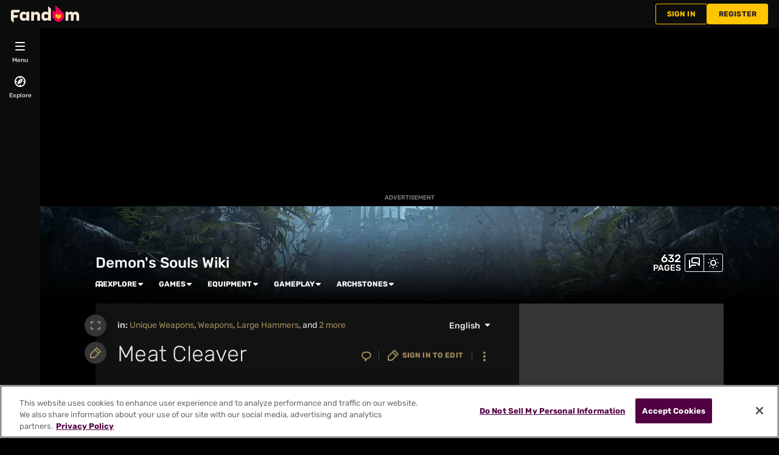

--- FILE ---
content_type: text/css; charset=utf-8
request_url: https://demonssouls.fandom.com/load.php?lang=en&modules=site.styles&only=styles&skin=fandomdesktop
body_size: -383
content:
.Header{background:url(https://vignette.wikia.nocookie.net/demonssouls/images/2/25/Heading.png/revision/latest?cb=20200713045551) repeat scroll 0 0 transparent !important;background-size:100% 100%;border-radius:0.2em 0.2em 0.2em 0.2em;border:1px solid #000000;color:#FFFFFF;font-size:100%;box-shadow:0 2px 5px 2px black;height:40px;padding-left:8px;text-align:left;font-size:140%;font-family:serif;text-shadow:0 2px 8px #000000;overflow:hidden;font-weight:lighter}

--- FILE ---
content_type: application/javascript; charset=utf-8
request_url: https://fundingchoicesmessages.google.com/f/AGSKWxUUaA1qbd9LNblvgEO2ywmiPzgoWG3_cpk3V_ekPUJUqZLyXk_tsyjH8ISgzSnjWjQLwQ35k1D6-cMSygFRCf8cHm8iMCk09mJIUkE8l8e7QDs5FUe7LDtLnRsLFQ_9DypK771OTfaOhxWNW19UYbVwexK-EIXNy4OxdW-Bq04pqM2BWkF-NdmTLEz8/_/staticadslot./ad_tpl._adtags./adzonebottom./ext_ads.
body_size: -1285
content:
window['a5ca3bdd-7d3b-4731-92c3-8e268abe415b'] = true;

--- FILE ---
content_type: application/javascript; charset=utf-8
request_url: https://fundingchoicesmessages.google.com/f/AGSKWxXWY_O6XfuH7nEZW2s7uVnctUiUyNo02FnIHBH1oWR4bsh0l1BDbiSWY8IdcfBkp-By8wrZ_XLvEr1VmlAisfLVcOXrYxWWpPX76issQ2z-EF6o4EouyBHNmQa0LT4mxQtYxQbDqw==?fccs=W251bGwsbnVsbCxudWxsLG51bGwsbnVsbCxudWxsLFsxNzY5NjM3OTUwLDI5MDAwMDAwMF0sbnVsbCxudWxsLG51bGwsW251bGwsWzcsNl0sbnVsbCxudWxsLG51bGwsbnVsbCxudWxsLG51bGwsbnVsbCxudWxsLG51bGwsM10sImh0dHBzOi8vZGVtb25zc291bHMuZmFuZG9tLmNvbS93aWtpL01lYXRfQ2xlYXZlciIsbnVsbCxbWzgsIm8xWlFLOUlYeFdNIl0sWzksImVuLVVTIl0sWzE2LCJbMSwxLDFdIl0sWzE5LCIyIl0sWzE3LCJbMF0iXSxbMjQsIiJdLFsyOSwiZmFsc2UiXV1d
body_size: 121
content:
if (typeof __googlefc.fcKernelManager.run === 'function') {"use strict";this.default_ContributorServingResponseClientJs=this.default_ContributorServingResponseClientJs||{};(function(_){var window=this;
try{
var qp=function(a){this.A=_.t(a)};_.u(qp,_.J);var rp=function(a){this.A=_.t(a)};_.u(rp,_.J);rp.prototype.getWhitelistStatus=function(){return _.F(this,2)};var sp=function(a){this.A=_.t(a)};_.u(sp,_.J);var tp=_.ed(sp),up=function(a,b,c){this.B=a;this.j=_.A(b,qp,1);this.l=_.A(b,_.Pk,3);this.F=_.A(b,rp,4);a=this.B.location.hostname;this.D=_.Fg(this.j,2)&&_.O(this.j,2)!==""?_.O(this.j,2):a;a=new _.Qg(_.Qk(this.l));this.C=new _.dh(_.q.document,this.D,a);this.console=null;this.o=new _.mp(this.B,c,a)};
up.prototype.run=function(){if(_.O(this.j,3)){var a=this.C,b=_.O(this.j,3),c=_.fh(a),d=new _.Wg;b=_.hg(d,1,b);c=_.C(c,1,b);_.jh(a,c)}else _.gh(this.C,"FCNEC");_.op(this.o,_.A(this.l,_.De,1),this.l.getDefaultConsentRevocationText(),this.l.getDefaultConsentRevocationCloseText(),this.l.getDefaultConsentRevocationAttestationText(),this.D);_.pp(this.o,_.F(this.F,1),this.F.getWhitelistStatus());var e;a=(e=this.B.googlefc)==null?void 0:e.__executeManualDeployment;a!==void 0&&typeof a==="function"&&_.To(this.o.G,
"manualDeploymentApi")};var vp=function(){};vp.prototype.run=function(a,b,c){var d;return _.v(function(e){d=tp(b);(new up(a,d,c)).run();return e.return({})})};_.Tk(7,new vp);
}catch(e){_._DumpException(e)}
}).call(this,this.default_ContributorServingResponseClientJs);
// Google Inc.

//# sourceURL=/_/mss/boq-content-ads-contributor/_/js/k=boq-content-ads-contributor.ContributorServingResponseClientJs.en_US.o1ZQK9IXxWM.es5.O/d=1/exm=ad_blocking_detection_executable,kernel_loader,loader_js_executable/ed=1/rs=AJlcJMzkWD0vxt1gVcfmiBA6nHi7pe9_aQ/m=cookie_refresh_executable
__googlefc.fcKernelManager.run('\x5b\x5b\x5b7,\x22\x5b\x5bnull,\\\x22fandom.com\\\x22,\\\x22AKsRol9sdlE_Wf5kiBAYIJNB8xuzyOiwSFfOUCy5i3SAHF9Fj-kfJmoxY6fQR6nmdcg__V3UKLbJMpI0XUEiauqUI3HbPmuVG4TaEvC9xrGJG9B7BCkw-HVUGtxbqpd-nJby3l38_pfGJ3RpT0MnhSDeK9Wp6yQi3A\\\\u003d\\\\u003d\\\x22\x5d,null,\x5b\x5bnull,null,null,\\\x22https:\/\/fundingchoicesmessages.google.com\/f\/AGSKWxWYr2Dk8G6MLA5lDfbefbrQtsnFNIf6DB0_dMhejAHVFIKXIt3i9HaiznOWyUJaD3_SycJ0UGnmzTyyaRW29JRJvlyhWKXMPavnjLJej6M1pkQ3WZMmZrorLHThzYAOfmGo9I1IHA\\\\u003d\\\\u003d\\\x22\x5d,null,null,\x5bnull,null,null,\\\x22https:\/\/fundingchoicesmessages.google.com\/el\/AGSKWxX5Z-MEAOrVPxS3-TSQ-s-8LBv-6RM0teGKZzHTWOXqpw9AvNfscYJeXe8NB5INFLITAmw0UhWUaBzG2iGWO3OC6qGwTEy7Cgi5TheTytpVF8Z8R5Utj0PyHBZE32qcMuVStpot9A\\\\u003d\\\\u003d\\\x22\x5d,null,\x5bnull,\x5b7,6\x5d,null,null,null,null,null,null,null,null,null,3\x5d\x5d,\x5b2,1\x5d\x5d\x22\x5d\x5d,\x5bnull,null,null,\x22https:\/\/fundingchoicesmessages.google.com\/f\/AGSKWxWlL4PDaMf7vE_vaAtz6m9d_ATa1KXO_KwGU1nSLFMmkA0wnAE3BrirPmznmdxMA0O45YHO9oWbU1lH5uM5TgtYfqGRy4r4ax_jo1-x3qHuyo7ZwxQyc94aZFQ02jq7FtiPfhgqkw\\u003d\\u003d\x22\x5d\x5d');}

--- FILE ---
content_type: text/javascript; charset=utf-8
request_url: https://demonssouls.fandom.com/load.php?cb=20220516143506&lang=en&modules=startup&only=scripts&raw=1&skin=fandomdesktop
body_size: 22810
content:
function isCompatible(){return!!('querySelector'in document&&'localStorage'in window&&typeof Promise==='function'&&Promise.prototype['finally']&&(function(){try{new Function('(a = 0) => a');return true;}catch(e){return false;}}())&&/./g.flags==='g');}if(!isCompatible()){document.documentElement.className=document.documentElement.className.replace(/(^|\s)client-js(\s|$)/,'$1client-nojs$2');while(window.NORLQ&&NORLQ[0]){NORLQ.shift()();}NORLQ={push:function(fn){fn();}};RLQ={push:function(){}};}else{if(window.performance&&performance.mark){performance.mark('mwStartup');}(function(){'use strict';var con=window.console;function Map(){this.values=Object.create(null);}Map.prototype={constructor:Map,get:function(selection,fallback){if(arguments.length<2){fallback=null;}if(typeof selection==='string'){return selection in this.values?this.values[selection]:fallback;}var results;if(Array.isArray(selection)){results={};for(var i=0;i<selection.length;i++){if(typeof selection[i]==='string'){results[selection[i]]=selection[i]in this.values?this.values[selection[i]]:fallback;}}return results;}if(selection===undefined){results={};for(var key in this.values){results[key]=this.values[key];}return results;}return fallback;},set:function(selection,value){if(arguments.length>1){if(typeof selection==='string'){this.values[selection]=value;return true;}}else if(typeof selection==='object'){for(var key in selection){this.values[key]=selection[key];}return true;}return false;},exists:function(selection){return typeof selection==='string'&&selection in this.values;}};var log=function(){};log.warn=Function.prototype.bind.call(con.warn,con);var mw={now:function(){var perf=window.performance;var navStart=perf&&perf.timing&&perf.timing.navigationStart;mw.now=navStart&&perf.now?function(){return navStart+perf.now();}:Date.now;return mw.now();},trackQueue:[],trackError:function(data){if(mw.track){mw.track('resourceloader.exception',data);}else{mw.trackQueue.push({topic:'resourceloader.exception',data:data});}var e=data.exception;var msg=(e?'Exception':'Error')+' in '+data.source+(data.module?' in module '+data.module:'')+(e?':':'.');con.log(msg);if(e){con.warn(e);}},Map:Map,config:new Map(),messages:new Map(),templates:new Map(),log:log};window.mw=window.mediaWiki=mw;window.QUnit=undefined;}());(function(){'use strict';var store,hasOwn=Object.hasOwnProperty;function fnv132(str){var hash=0x811C9DC5;for(var i=0;i<str.length;i++){hash+=(hash<<1)+(hash<<4)+(hash<<7)+(hash<<8)+(hash<<24);hash^=str.charCodeAt(i);}hash=(hash>>>0).toString(36).slice(0,5);while(hash.length<5){hash='0'+hash;}return hash;}var registry=Object.create(null),sources=Object.create(null),handlingPendingRequests=false,pendingRequests=[],queue=[],jobs=[],willPropagate=false,errorModules=[],baseModules=["jquery","mediawiki.base"],marker=document.querySelector('meta[name="ResourceLoaderDynamicStyles"]'),lastCssBuffer;function addToHead(el,nextNode){if(nextNode&&nextNode.parentNode){nextNode.parentNode.insertBefore(el,nextNode);}else{document.head.appendChild(el);}}function newStyleTag(text,nextNode){var el=document.createElement('style');el.appendChild(document.createTextNode(text));addToHead(el,nextNode);return el;}function flushCssBuffer(cssBuffer){if(cssBuffer===lastCssBuffer){lastCssBuffer=null;}newStyleTag(cssBuffer.cssText,marker);for(var i=0;i<cssBuffer.callbacks.length;i++){cssBuffer.callbacks[i]();}}function addEmbeddedCSS(cssText,callback){if(!lastCssBuffer||cssText.startsWith('@import')){lastCssBuffer={cssText:'',callbacks:[]};requestAnimationFrame(flushCssBuffer.bind(null,lastCssBuffer));}lastCssBuffer.cssText+='\n'+cssText;lastCssBuffer.callbacks.push(callback);}function getCombinedVersion(modules){var hashes=modules.reduce(function(result,module){return result+registry[module].version;},'');return fnv132(hashes);}function allReady(modules){for(var i=0;i<modules.length;i++){if(mw.loader.getState(modules[i])!=='ready'){return false;}}return true;}function allWithImplicitReady(module){return allReady(registry[module].dependencies)&&(baseModules.indexOf(module)!==-1||allReady(baseModules));}function anyFailed(modules){for(var i=0;i<modules.length;i++){var state=mw.loader.getState(modules[i]);if(state==='error'||state==='missing'){return modules[i];}}return false;}function doPropagation(){var didPropagate=true;var module;while(didPropagate){didPropagate=false;while(errorModules.length){var errorModule=errorModules.shift(),baseModuleError=baseModules.indexOf(errorModule)!==-1;for(module in registry){if(registry[module].state!=='error'&&registry[module].state!=='missing'){if(baseModuleError&&baseModules.indexOf(module)===-1){registry[module].state='error';didPropagate=true;}else if(registry[module].dependencies.indexOf(errorModule)!==-1){registry[module].state='error';errorModules.push(module);didPropagate=true;}}}}for(module in registry){if(registry[module].state==='loaded'&&allWithImplicitReady(module)){execute(module);didPropagate=true;}}for(var i=0;i<jobs.length;i++){var job=jobs[i];var failed=anyFailed(job.dependencies);if(failed!==false||allReady(job.dependencies)){jobs.splice(i,1);i-=1;try{if(failed!==false&&job.error){job.error(new Error('Failed dependency: '+failed),job.dependencies);}else if(failed===false&&job.ready){job.ready();}}catch(e){mw.trackError({exception:e,source:'load-callback'});}didPropagate=true;}}}willPropagate=false;}function setAndPropagate(module,state){registry[module].state=state;if(state==='ready'){store.add(module);}else if(state==='error'||state==='missing'){errorModules.push(module);}else if(state!=='loaded'){return;}if(willPropagate){return;}willPropagate=true;mw.requestIdleCallback(doPropagation,{timeout:1});}function sortDependencies(module,resolved,unresolved){if(!(module in registry)){throw new Error('Unknown module: '+module);}if(typeof registry[module].skip==='string'){var skip=(new Function(registry[module].skip)());registry[module].skip=!!skip;if(skip){registry[module].dependencies=[];setAndPropagate(module,'ready');return;}}if(!unresolved){unresolved=new Set();}var deps=registry[module].dependencies;unresolved.add(module);for(var i=0;i<deps.length;i++){if(resolved.indexOf(deps[i])===-1){if(unresolved.has(deps[i])){throw new Error('Circular reference detected: '+module+' -> '+deps[i]);}sortDependencies(deps[i],resolved,unresolved);}}resolved.push(module);}function resolve(modules){var resolved=baseModules.slice();for(var i=0;i<modules.length;i++){sortDependencies(modules[i],resolved);}return resolved;}function resolveStubbornly(modules){var resolved=baseModules.slice();for(var i=0;i<modules.length;i++){var saved=resolved.slice();try{sortDependencies(modules[i],resolved);}catch(err){resolved=saved;mw.log.warn('Skipped unavailable module '+modules[i]);if(modules[i]in registry){mw.trackError({exception:err,source:'resolve'});}}}return resolved;}function resolveRelativePath(relativePath,basePath){var relParts=relativePath.match(/^((?:\.\.?\/)+)(.*)$/);if(!relParts){return null;}var baseDirParts=basePath.split('/');baseDirParts.pop();var prefixes=relParts[1].split('/');prefixes.pop();var prefix;var reachedRoot=false;while((prefix=prefixes.pop())!==undefined){if(prefix==='..'){reachedRoot=!baseDirParts.length||reachedRoot;if(!reachedRoot){baseDirParts.pop();}else{baseDirParts.push(prefix);}}}return(baseDirParts.length?baseDirParts.join('/')+'/':'')+relParts[2];}function makeRequireFunction(moduleObj,basePath){return function require(moduleName){var fileName=resolveRelativePath(moduleName,basePath);if(fileName===null){return mw.loader.require(moduleName);}if(hasOwn.call(moduleObj.packageExports,fileName)){return moduleObj.packageExports[fileName];}var scriptFiles=moduleObj.script.files;if(!hasOwn.call(scriptFiles,fileName)){throw new Error('Cannot require undefined file '+fileName);}var result,fileContent=scriptFiles[fileName];if(typeof fileContent==='function'){var moduleParam={exports:{}};fileContent(makeRequireFunction(moduleObj,fileName),moduleParam,moduleParam.exports);result=moduleParam.exports;}else{result=fileContent;}moduleObj.packageExports[fileName]=result;return result;};}function addScript(src,callback,modules){var script=document.createElement('script');script.src=src;function onComplete(){if(script.parentNode){script.parentNode.removeChild(script);}if(callback){callback();callback=null;}}script.onload=onComplete;script.onerror=function(){onComplete();if(modules){for(var i=0;i<modules.length;i++){setAndPropagate(modules[i],'error');}}};document.head.appendChild(script);return script;}function queueModuleScript(src,moduleName,callback){pendingRequests.push(function(){if(moduleName!=='jquery'){window.require=mw.loader.require;window.module=registry[moduleName].module;}addScript(src,function(){delete window.module;callback();if(pendingRequests[0]){pendingRequests.shift()();}else{handlingPendingRequests=false;}});});if(!handlingPendingRequests&&pendingRequests[0]){handlingPendingRequests=true;pendingRequests.shift()();}}function addLink(url,media,nextNode){var el=document.createElement('link');el.rel='stylesheet';if(media){el.media=media;}el.href=url;addToHead(el,nextNode);return el;}function globalEval(code){var script=document.createElement('script');script.text=code;document.head.appendChild(script);script.parentNode.removeChild(script);}function indirectEval(code){(1,eval)(code);}function enqueue(dependencies,ready,error){if(allReady(dependencies)){if(ready){ready();}return;}var failed=anyFailed(dependencies);if(failed!==false){if(error){error(new Error('Dependency '+failed+' failed to load'),dependencies);}return;}if(ready||error){jobs.push({dependencies:dependencies.filter(function(module){var state=registry[module].state;return state==='registered'||state==='loaded'||state==='loading'||state==='executing';}),ready:ready,error:error});}dependencies.forEach(function(module){if(registry[module].state==='registered'&&queue.indexOf(module)===-1){queue.push(module);}});mw.loader.work();}function execute(module){if(registry[module].state!=='loaded'){throw new Error('Module in state "'+registry[module].state+'" may not execute: '+module);}registry[module].state='executing';var runScript=function(){var script=registry[module].script;var markModuleReady=function(){setAndPropagate(module,'ready');};var nestedAddScript=function(arr,offset){if(offset>=arr.length){markModuleReady();return;}queueModuleScript(arr[offset],module,function(){nestedAddScript(arr,offset+1);});};try{if(Array.isArray(script)){nestedAddScript(script,0);}else if(typeof script==='function'){if(module==='jquery'){script();}else{script(window.$,window.$,mw.loader.require,registry[module].module);}markModuleReady();}else if(typeof script==='object'&&script!==null){var mainScript=script.files[script.main];if(typeof mainScript!=='function'){throw new Error('Main file in module '+module+' must be a function');}mainScript(makeRequireFunction(registry[module],script.main),registry[module].module,registry[module].module.exports);markModuleReady();}else if(typeof script==='string'){globalEval(script);markModuleReady();}else{markModuleReady();}}catch(e){setAndPropagate(module,'error');mw.trackError({exception:e,module:module,source:'module-execute'});}};if(registry[module].deprecationWarning){mw.log.warn(registry[module].deprecationWarning);}if(registry[module].messages){mw.messages.set(registry[module].messages);}if(registry[module].templates){mw.templates.set(module,registry[module].templates);}var cssPending=0;var cssHandle=function(){cssPending++;return function(){cssPending--;if(cssPending===0){var runScriptCopy=runScript;runScript=undefined;runScriptCopy();}};};var style=registry[module].style;if(style){if('css'in style){for(var i=0;i<style.css.length;i++){addEmbeddedCSS(style.css[i],cssHandle());}}if('url'in style){for(var media in style.url){var urls=style.url[media];for(var j=0;j<urls.length;j++){addLink(urls[j],media,marker);}}}}if(module==='user'){var siteDeps;var siteDepErr;try{siteDeps=resolve(['site']);}catch(e){siteDepErr=e;runScript();}if(!siteDepErr){enqueue(siteDeps,runScript,runScript);}}else if(cssPending===0){runScript();}}function sortQuery(o){var sorted={};var list=[];for(var key in o){list.push(key);}list.sort();for(var i=0;i<list.length;i++){sorted[list[i]]=o[list[i]];}return sorted;}function buildModulesString(moduleMap){var str=[];var list=[];var p;function restore(suffix){return p+suffix;}for(var prefix in moduleMap){p=prefix===''?'':prefix+'.';str.push(p+moduleMap[prefix].join(','));list.push.apply(list,moduleMap[prefix].map(restore));}return{str:str.join('|'),list:list};}function makeQueryString(params){var str='';for(var key in params){str+=(str?'&':'')+encodeURIComponent(key)+'='+encodeURIComponent(params[key]);}return str;}function batchRequest(batch){if(!batch.length){return;}var sourceLoadScript,currReqBase,moduleMap;function doRequest(){var query=Object.create(currReqBase),packed=buildModulesString(moduleMap);query.modules=packed.str;query.version=getCombinedVersion(packed.list);query=sortQuery(query);addScript(sourceLoadScript+'?'+makeQueryString(query),null,packed.list);}batch.sort();var reqBase={"lang":"en","skin":"fandomdesktop"};var splits=Object.create(null);for(var b=0;b<batch.length;b++){var bSource=registry[batch[b]].source;var bGroup=registry[batch[b]].group;if(!splits[bSource]){splits[bSource]=Object.create(null);}if(!splits[bSource][bGroup]){splits[bSource][bGroup]=[];}splits[bSource][bGroup].push(batch[b]);}for(var source in splits){sourceLoadScript=sources[source];for(var group in splits[source]){var modules=splits[source][group];currReqBase=Object.create(reqBase);if(group===0&&mw.config.get('wgUserName')!==null){currReqBase.user=mw.config.get('wgUserName');}var currReqBaseLength=makeQueryString(currReqBase).length+23;var length=0;moduleMap=Object.create(null);for(var i=0;i<modules.length;i++){var lastDotIndex=modules[i].lastIndexOf('.'),prefix=modules[i].slice(0,Math.max(0,lastDotIndex)),suffix=modules[i].slice(lastDotIndex+1),bytesAdded=moduleMap[prefix]?suffix.length+3:modules[i].length+3;if(length&&length+currReqBaseLength+bytesAdded>mw.loader.maxQueryLength){doRequest();length=0;moduleMap=Object.create(null);}if(!moduleMap[prefix]){moduleMap[prefix]=[];}length+=bytesAdded;moduleMap[prefix].push(suffix);}doRequest();}}}function asyncEval(implementations,cb,offset){if(!implementations.length){return;}offset=offset||0;mw.requestIdleCallback(function(deadline){asyncEvalTask(deadline,implementations,cb,offset);});}function asyncEvalTask(deadline,implementations,cb,offset){for(var i=offset;i<implementations.length;i++){if(deadline.timeRemaining()<=0){asyncEval(implementations,cb,i);return;}try{indirectEval(implementations[i]);}catch(err){cb(err);}}}function getModuleKey(module){return module in registry?(module+'@'+registry[module].version):null;}function splitModuleKey(key){var index=key.lastIndexOf('@');if(index===-1||index===0){return{name:key,version:''};}return{name:key.slice(0,index),version:key.slice(index+1)};}function registerOne(module,version,dependencies,group,source,skip){if(module in registry){throw new Error('module already registered: '+module);}registry[module]={module:{exports:{}},packageExports:{},version:version||'',dependencies:dependencies||[],group:typeof group==='undefined'?null:group,source:typeof source==='string'?source:'local',state:'registered',skip:typeof skip==='string'?skip:null};}mw.loader={moduleRegistry:registry,maxQueryLength:2000,addStyleTag:newStyleTag,addScriptTag:addScript,addLinkTag:addLink,enqueue:enqueue,resolve:resolve,work:function(){store.init();var q=queue.length,storedImplementations=[],storedNames=[],requestNames=[],batch=new Set();while(q--){var module=queue[q];if(mw.loader.getState(module)==='registered'&&!batch.has(module)){registry[module].state='loading';batch.add(module);var implementation=store.get(module);if(implementation){storedImplementations.push(implementation);storedNames.push(module);}else{requestNames.push(module);}}}queue=[];asyncEval(storedImplementations,function(err){store.stats.failed++;store.clear();mw.trackError({exception:err,source:'store-eval'});var failed=storedNames.filter(function(name){return registry[name].state==='loading';});batchRequest(failed);});batchRequest(requestNames);},addSource:function(ids){for(var id in ids){if(id in sources){throw new Error('source already registered: '+id);}sources[id]=ids[id];}},register:function(modules){if(typeof modules!=='object'){registerOne.apply(null,arguments);return;}function resolveIndex(dep){return typeof dep==='number'?modules[dep][0]:dep;}for(var i=0;i<modules.length;i++){var deps=modules[i][2];if(deps){for(var j=0;j<deps.length;j++){deps[j]=resolveIndex(deps[j]);}}registerOne.apply(null,modules[i]);}},implement:function(module,script,style,messages,templates,deprecationWarning){var split=splitModuleKey(module),name=split.name,version=split.version;if(!(name in registry)){mw.loader.register(name);}if(registry[name].script!==undefined){throw new Error('module already implemented: '+name);}registry[name].version=version;registry[name].declarator=null;registry[name].script=script;registry[name].style=style;registry[name].messages=messages;registry[name].templates=templates;registry[name].deprecationWarning=deprecationWarning;if(registry[name].state!=='error'&&registry[name].state!=='missing'){setAndPropagate(name,'loaded');}},impl:function(declarator){var data=declarator(),module=data[0],script=data[1]||null,style=data[2]||null,messages=data[3]||null,templates=data[4]||null,deprecationWarning=data[5]||null,split=splitModuleKey(module),name=split.name,version=split.version;if(!(name in registry)){mw.loader.register(name);}if(registry[name].script!==undefined){throw new Error('module already implemented: '+name);}registry[name].version=version;registry[name].declarator=declarator;registry[name].script=script;registry[name].style=style;registry[name].messages=messages;registry[name].templates=templates;registry[name].deprecationWarning=deprecationWarning;if(registry[name].state!=='error'&&registry[name].state!=='missing'){setAndPropagate(name,'loaded');}},load:function(modules,type){if(typeof modules==='string'&&/^(https?:)?\/?\//.test(modules)){if(type==='text/css'){addLink(modules);}else if(type==='text/javascript'||type===undefined){addScript(modules);}else{throw new Error('Invalid type '+type);}}else{modules=typeof modules==='string'?[modules]:modules;enqueue(resolveStubbornly(modules));}},state:function(states){for(var module in states){if(!(module in registry)){mw.loader.register(module);}setAndPropagate(module,states[module]);}},getState:function(module){return module in registry?registry[module].state:null;},require:function(moduleName){var path;if(window.QUnit){var paths=moduleName.startsWith('@')?/^(@[^/]+\/[^/]+)\/(.*)$/.exec(moduleName):/^([^/]+)\/(.*)$/.exec(moduleName);if(paths){moduleName=paths[1];path=paths[2];}}if(mw.loader.getState(moduleName)!=='ready'){throw new Error('Module "'+moduleName+'" is not loaded');}return path?makeRequireFunction(registry[moduleName],'')('./'+path):registry[moduleName].module.exports;}};var hasPendingFlush=false,hasPendingWrites=false;function flushWrites(){while(store.queue.length){store.set(store.queue.shift());}if(hasPendingWrites){store.prune();try{localStorage.removeItem(store.key);localStorage.setItem(store.key,JSON.stringify({items:store.items,vary:store.vary,asOf:Math.ceil(Date.now()/1e7)}));}catch(e){mw.trackError({exception:e,source:'store-localstorage-update'});}}hasPendingFlush=hasPendingWrites=false;}mw.loader.store=store={enabled:null,items:{},queue:[],stats:{hits:0,misses:0,expired:0,failed:0},key:"MediaWikiModuleStore:demonssouls",vary:"fandomdesktop:2:1:en",init:function(){if(this.enabled===null){this.enabled=false;if(true){this.load();}else{this.clear();}}},load:function(){try{var raw=localStorage.getItem(this.key);this.enabled=true;var data=JSON.parse(raw);if(data&&data.vary===this.vary&&data.items&&Date.now()<(data.asOf*1e7)+259e7){this.items=data.items;}}catch(e){}},get:function(module){if(this.enabled){var key=getModuleKey(module);if(key in this.items){this.stats.hits++;return this.items[key];}this.stats.misses++;}return false;},add:function(module){if(this.enabled){this.queue.push(module);this.requestUpdate();}},set:function(module){var descriptor=registry[module],key=getModuleKey(module);if(key in this.items||!descriptor||descriptor.state!=='ready'||!descriptor.version||descriptor.group===1||descriptor.group===0||!descriptor.declarator){return;}var script=String(descriptor.declarator);if(script.length>1e5){return;}var srcParts=['mw.loader.impl(',script,');\n'];if(true){srcParts.push('// Saved in localStorage at ',(new Date()).toISOString(),'\n');var sourceLoadScript=sources[descriptor.source];var query=Object.create({"lang":"en","skin":"fandomdesktop"});query.modules=module;query.version=getCombinedVersion([module]);query=sortQuery(query);srcParts.push('//# sourceURL=',(new URL(sourceLoadScript,location)).href,'?',makeQueryString(query),'\n');query.sourcemap='1';query=sortQuery(query);srcParts.push('//# sourceMappingURL=',sourceLoadScript,'?',makeQueryString(query));}this.items[key]=srcParts.join('');hasPendingWrites=true;},prune:function(){for(var key in this.items){if(getModuleKey(splitModuleKey(key).name)!==key){this.stats.expired++;delete this.items[key];}}},clear:function(){this.items={};try{localStorage.removeItem(this.key);}catch(e){}},requestUpdate:function(){if(!hasPendingFlush){hasPendingFlush=setTimeout(function(){mw.requestIdleCallback(flushWrites);},2000);}}};}());mw.requestIdleCallbackInternal=function(callback){setTimeout(function(){var start=mw.now();callback({didTimeout:false,timeRemaining:function(){return Math.max(0,50-(mw.now()-start));}});},1);};mw.requestIdleCallback=window.requestIdleCallback?window.requestIdleCallback.bind(window):mw.requestIdleCallbackInternal;(function(){var queue;mw.loader.addSource({"local":"/load.php"});mw.loader.register([["site","wabk1"],["site.styles","1th3l",[],2],["filepage","1ljys"],["user","4f7l7",[374],0],["user.styles","93isv",[],0],["user.options","12s5i",[],1],["mediawiki.skinning.interface","1qvph"],["jquery.makeCollapsible.styles","1wptx"],["mediawiki.skinning.content.parsoid","n4lre"],["web2017-polyfills","174re",[],null,null,"return'IntersectionObserver'in window\u0026\u0026typeof fetch==='function'\u0026\u0026typeof URL==='function'\u0026\u0026'toJSON'in URL.prototype;"],["jquery","xt2am"],["mediawiki.base","o8qmy",[10]],["jquery.chosen","1q9kc"],["jquery.client","5k8ja"],["jquery.confirmable","opab7",[101]],["jquery.highlightText","9qzq7",[75]],["jquery.i18n","1tati",[100]],["jquery.lengthLimit","tlk9z",[60]],["jquery.makeCollapsible","ro1b1",[7,75]],["jquery.spinner","iute0",[20]],["jquery.spinner.styles","1ktvw"],["jquery.suggestions","xoi3f",[15]],["jquery.tablesorter","1ql0h",[23,102,75]],["jquery.tablesorter.styles","1m1x6"],["jquery.textSelection","18yom",[13]],["jquery.ui","r5st9"],["moment","10661",[98,75]],["vue","1sy8w",[109]],["vuex","16fjm",[27]],["pinia","17tzw",[27]],["@wikimedia/codex","165pd",[31,27]],["codex-styles","e5wr7"],["mediawiki.codex.messagebox.styles","14gh0"],["@wikimedia/codex-search","171ub",[34,27]],["codex-search-styles","dh4nx"],["mediawiki.template","72v1k"],["mediawiki.template.mustache","1m2gq",[35]],["mediawiki.apipretty","qt7g6"],["mediawiki.api","90v19",[101]],["mediawiki.content.json","21u7o"],["mediawiki.confirmCloseWindow","96tmj"],["mediawiki.debug","9qt9a",[196]],["mediawiki.diff","11fhk",[38]],["mediawiki.diff.styles","1fyl3"],["mediawiki.feedback","184tq",[1081,204]],["mediawiki.feedlink","qn8vo"],["mediawiki.filewarning","amgzj",[196,208]],["mediawiki.ForeignApi","r63m6",[48]],["mediawiki.ForeignApi.core","gpvmk",[38,193]],["mediawiki.helplink","149oj"],["mediawiki.hlist","1ddlc"],["mediawiki.htmlform","14wb0",[171]],["mediawiki.htmlform.ooui","qp5p1",[196]],["mediawiki.htmlform.styles","au6xy"],["mediawiki.htmlform.codex.styles","1uox3"],["mediawiki.htmlform.ooui.styles","xh9wu"],["mediawiki.inspect","2ufuk",[60,75]],["mediawiki.notification","mtoqj",[75,81]],["mediawiki.notification.convertmessagebox","1qfxt",[57]],["mediawiki.notification.convertmessagebox.styles","15u5e"],["mediawiki.String","rowro"],["mediawiki.pager.styles","1u5ad"],["mediawiki.pulsatingdot","1tamk"],["mediawiki.searchSuggest","n8i49",[21,38]],["mediawiki.storage","3wu0d",[75]],["mediawiki.Title","szj3g",[60,75]],["mediawiki.Upload","352gg",[38]],["mediawiki.ForeignUpload","g8bfm",[47,66]],["mediawiki.Upload.Dialog","ne04e",[69]],["mediawiki.Upload.BookletLayout","cm0l7",[66,73,26,199,204,209,210]],["mediawiki.ForeignStructuredUpload.BookletLayout","j7826",[67,69,105,175,169]],["mediawiki.toc","ui5eu",[78]],["mediawiki.Uri","hrm54",[75]],["mediawiki.user","w2qqj",[38,78]],["mediawiki.userSuggest","ba9yz",[21,38]],["mediawiki.util","1pxz6",[13,9]],["mediawiki.checkboxtoggle","snz0j"],["mediawiki.checkboxtoggle.styles","10qw3"],["mediawiki.cookie","1x55y"],["mediawiki.experiments","15xww"],["mediawiki.editfont.styles","h7gqo"],["mediawiki.visibleTimeout","40nxy"],["mediawiki.action.edit","1kqfc",[24,83,80,171]],["mediawiki.action.edit.styles","u64aq"],["mediawiki.action.edit.collapsibleFooter","198xc",[18,64]],["mediawiki.action.edit.preview","xooxs",[19,111]],["mediawiki.action.history","1c95i",[18]],["mediawiki.action.history.styles","hiskm"],["mediawiki.action.protect","gjfux",[171]],["mediawiki.action.view.metadata","1aqj6",[96]],["mediawiki.editRecovery.postEdit","wh5q0"],["mediawiki.editRecovery.edit","1r1hr",[57,168,212]],["mediawiki.action.view.postEdit","26zx1",[57,64,158,196,216]],["mediawiki.action.view.redirect","9jbdf"],["mediawiki.action.view.redirectPage","1o99f"],["mediawiki.action.edit.editWarning","15on3",[24,40,101]],["mediawiki.action.view.filepage","ogzfi"],["mediawiki.action.styles","10uxz"],["mediawiki.language","zu6pb",[99]],["mediawiki.cldr","1dc8t",[100]],["mediawiki.libs.pluralruleparser","1sv4p"],["mediawiki.jqueryMsg","1kadv",[65,98,5]],["mediawiki.language.months","md5qj",[98]],["mediawiki.language.names","11sqp",[98]],["mediawiki.language.specialCharacters","1cldx",[98]],["mediawiki.libs.jpegmeta","n7h67"],["mediawiki.page.gallery","1pso7",[107,75]],["mediawiki.page.gallery.styles","8uvjs"],["mediawiki.page.gallery.slideshow","p1lqa",[199,219,221]],["mediawiki.page.ready","1dubu",[38]],["mediawiki.page.watch.ajax","2bxko",[73]],["mediawiki.page.preview","1bmtw",[18,24,42,43,73,196]],["mediawiki.page.image.pagination","1qg8v",[19,75]],["mediawiki.page.media","1oc5n"],["mediawiki.rcfilters.filters.base.styles","jeuid"],["mediawiki.rcfilters.highlightCircles.seenunseen.styles","10whe"],["mediawiki.rcfilters.filters.ui","lgp57",[18,72,73,166,205,212,215,216,217,219,220]],["mediawiki.interface.helpers.styles","1fwuc"],["mediawiki.special","1aafx"],["mediawiki.special.apisandbox","67cip",[18,186,172,195]],["mediawiki.special.restsandbox.styles","tjxcg"],["mediawiki.special.restsandbox","snzcl",[120]],["mediawiki.special.block","7etr6",[51,169,185,176,186,183,212]],["mediawiki.misc-authed-ooui","179gl",[19,52,166,171]],["mediawiki.misc-authed-pref","1fmt6",[5]],["mediawiki.misc-authed-curate","anc0a",[12,14,17,19,38]],["mediawiki.special.block.codex","pgbuv",[30,29]],["mediawiki.protectionIndicators.styles","mii98"],["mediawiki.special.changeslist","cznu8"],["mediawiki.special.changeslist.watchlistexpiry","3fiv4",[118,216]],["mediawiki.special.changeslist.enhanced","1m4ka"],["mediawiki.special.changeslist.legend","1wqsl"],["mediawiki.special.changeslist.legend.js","13r7x",[78]],["mediawiki.special.contributions","1203g",[18,169,195]],["mediawiki.special.import.styles.ooui","15hlr"],["mediawiki.special.changecredentials","1eqrg"],["mediawiki.special.changeemail","q0qtr"],["mediawiki.special.preferences.ooui","1tsai",[40,80,58,64,176,171,204]],["mediawiki.special.preferences.styles.ooui","1rlls"],["mediawiki.special.editrecovery.styles","1o89f"],["mediawiki.special.editrecovery","1nomj",[27]],["mediawiki.special.search","1slvn",[188]],["mediawiki.special.search.commonsInterwikiWidget","twkga",[38]],["mediawiki.special.search.interwikiwidget.styles","15u9w"],["mediawiki.special.search.styles","f3b8t"],["mediawiki.special.unwatchedPages","1tz16",[38]],["mediawiki.special.upload","nu80r",[19,38,40,105,118,35]],["mediawiki.authenticationPopup","zr443",[19,204]],["mediawiki.authenticationPopup.success","6zddp"],["mediawiki.special.userlogin.common.styles","f9361"],["mediawiki.special.userlogin.login.styles","6a2eo"],["mediawiki.special.userlogin.authentication-popup","114ns"],["mediawiki.special.createaccount","10bmi",[38]],["mediawiki.special.userlogin.signup.styles","zef1m"],["mediawiki.special.userrights","1des1",[17,58]],["mediawiki.special.watchlist","59oek",[196,216]],["mediawiki.tempUserBanner.styles","3pp37"],["mediawiki.tempUserBanner","wpaj9",[101]],["mediawiki.tempUserCreated","ecwit",[75]],["mediawiki.ui","1mqqz"],["mediawiki.ui.checkbox","kwkz2"],["mediawiki.ui.radio","mflx2"],["mediawiki.legacy.messageBox","11oi9"],["mediawiki.ui.button","1vr9p"],["mediawiki.ui.input","1et0o"],["mediawiki.ui.icon","t1lvz"],["mediawiki.widgets","1qs7j",[167,199,209,210]],["mediawiki.widgets.styles","z6m6x"],["mediawiki.widgets.AbandonEditDialog","s3y63",[204]],["mediawiki.widgets.DateInputWidget","27mhi",[170,26,199,221]],["mediawiki.widgets.DateInputWidget.styles","4vrdz"],["mediawiki.widgets.visibleLengthLimit","4i5bv",[17,196]],["mediawiki.widgets.datetime","z7zt6",[196,216,220,221]],["mediawiki.widgets.expiry","e4bxs",[172,26,199]],["mediawiki.widgets.CheckMatrixWidget","1lq0f",[196]],["mediawiki.widgets.CategoryMultiselectWidget","19khw",[47,199]],["mediawiki.widgets.SelectWithInputWidget","11wi8",[177,199]],["mediawiki.widgets.SelectWithInputWidget.styles","1muue"],["mediawiki.widgets.SizeFilterWidget","1bq7m",[179,199]],["mediawiki.widgets.SizeFilterWidget.styles","jozhq"],["mediawiki.widgets.MediaSearch","1s4ub",[47,73,199]],["mediawiki.widgets.Table","hlri2",[199]],["mediawiki.widgets.TagMultiselectWidget","1y5hq",[199]],["mediawiki.widgets.UserInputWidget","1majs",[199]],["mediawiki.widgets.UsersMultiselectWidget","1dllb",[199]],["mediawiki.widgets.NamespacesMultiselectWidget","1skcg",[166]],["mediawiki.widgets.TitlesMultiselectWidget","1xq8g",[166]],["mediawiki.widgets.TagMultiselectWidget.styles","z8nel"],["mediawiki.widgets.SearchInputWidget","kfr5t",[63,166,216]],["mediawiki.widgets.SearchInputWidget.styles","1784o"],["mediawiki.widgets.ToggleSwitchWidget","1yf2l",[199]],["mediawiki.watchstar.widgets","9n7ag",[195]],["mediawiki.deflate","wsaxh"],["oojs","1u2cw"],["mediawiki.router","1l3dg",[193]],["oojs-ui","19txf",[202,199,204]],["oojs-ui-core","qy4na",[109,193,198,197,206]],["oojs-ui-core.styles","1j6vi"],["oojs-ui-core.icons","5zaeo"],["oojs-ui-widgets","cootc",[196,201]],["oojs-ui-widgets.styles","17y8c"],["oojs-ui-widgets.icons","s5nrz"],["oojs-ui-toolbars","wt2k0",[196,203]],["oojs-ui-toolbars.icons","pqu59"],["oojs-ui-windows","11cpn",[196,205]],["oojs-ui-windows.icons","jc2n6"],["oojs-ui.styles.indicators","6v2js"],["oojs-ui.styles.icons-accessibility","1rwdc"],["oojs-ui.styles.icons-alerts","emie8"],["oojs-ui.styles.icons-content","1slg4"],["oojs-ui.styles.icons-editing-advanced","n9ton"],["oojs-ui.styles.icons-editing-citation","id1kf"],["oojs-ui.styles.icons-editing-core","1yia8"],["oojs-ui.styles.icons-editing-functions","1iz01"],["oojs-ui.styles.icons-editing-list","1y7cw"],["oojs-ui.styles.icons-editing-styling","1g3rl"],["oojs-ui.styles.icons-interactions","qnkug"],["oojs-ui.styles.icons-layout","iw5g4"],["oojs-ui.styles.icons-location","1exov"],["oojs-ui.styles.icons-media","21een"],["oojs-ui.styles.icons-moderation","o8pnr"],["oojs-ui.styles.icons-movement","cgb89"],["oojs-ui.styles.icons-user","1q6qi"],["oojs-ui.styles.icons-wikimedia","1ftz5"],["ext.fandom.SpecialDatacenterPreference","15uh1"],["ext.cite.styles","b7ofx"],["ext.cite.parsoid.styles","9ax13"],["ext.cite.visualEditor.core","nr61z",[308]],["ext.cite.visualEditor","1722o",[226,225,227,208,211,216]],["ext.cite.wikiEditor","1g78n",[348]],["ext.cite.ux-enhancements","kjjoh"],["ext.categoryTree","1cxh1",[38]],["ext.categoryTree.styles","5xf2l"],["ext.charinsert","1szkj",[24]],["ext.charinsert.styles","17hc7"],["ext.inputBox.styles","gohm7"],["ext.math.mathjax","1i46g",[],3],["ext.math.styles","7xrei"],["ext.math.popup","1ank0",[47,73]],["mw.widgets.MathWbEntitySelector","fe2lq",[47,166,"mw.config.values.wbRepo",204]],["ext.math.visualEditor","11uw0",[237,300]],["ext.math.visualEditor.mathSymbols","1s84f"],["ext.math.visualEditor.chemSymbols","v2vmu"],["ext.scribunto.errors","5a2hb",[199]],["ext.scribunto.logs","7b36r"],["ext.scribunto.edit","746yk",[19,38]],["ext.pygments","d1din"],["ext.geshi.visualEditor","1bp42",[300]],["ext.disambiguator","1s13f",[38,57]],["ext.disambiguator.visualEditor","1uxyn",[307]],["mediawiki.api.titleblacklist","1amyv",[38]],["ext.titleblacklist.visualEditor","9cn1x"],["ext.fandom.MessageWall.messages","di6jd"],["ext.Tabber","1atty",[72]],["ext.confirmEdit.editPreview.ipwhitelist.styles","nwoqf"],["ext.confirmEdit.visualEditor","bl2yi",[1075]],["ext.confirmEdit.simpleCaptcha","11oss"],["ext.confirmEdit.reCaptchaNoCaptcha.visualEditor","1t0zs",[9]],["ext.fandom.visualEditor.pluginLoader","1upiw"],["socket.io","f0oz7"],["peerjs","1a7xj"],["dompurify","1x96n"],["color-picker","1udyk"],["unicodejs","1pa89"],["papaparse","1b87h"],["rangefix","py825"],["spark-md5","1ewgr"],["ext.visualEditor.supportCheck","mk13r",[],4],["ext.visualEditor.sanitize","1klwy",[261,288],4],["ext.visualEditor.progressBarWidget","170cc",[],4],["ext.visualEditor.tempWikitextEditorWidget","vbaxg",[80,73],4],["ext.visualEditor.desktopArticleTarget.init","1maew",[269,267,270,284,24,109,64],4],["ext.visualEditor.desktopArticleTarget.noscript","1kets"],["ext.visualEditor.targetLoader","1u4zt",[287,284,24,64,73],4],["ext.visualEditor.desktopTarget","1fs2v",[],4],["ext.visualEditor.desktopArticleTarget","1tn7b",[291,296,274,302],4],["ext.visualEditor.mobileArticleTarget","hr2zp",[291,297],4],["ext.visualEditor.collabTarget","ozonr",[289,295,80,166,216,217],4],["ext.visualEditor.collabTarget.desktop","1sbk2",[277,296,274,302],4],["ext.visualEditor.collabTarget.mobile","yjg97",[277,297,301],4],["ext.visualEditor.collabTarget.init","38j90",[267,166,195],4],["ext.visualEditor.collabTarget.init.styles","1rppu"],["ext.visualEditor.collab","n28x7",[262,293,260]],["ext.visualEditor.ve","17m0y",[],4],["ext.visualEditor.track","10mz7",[283],4],["ext.visualEditor.editCheck","1deti",[290],4],["ext.visualEditor.core.utils","t3nsm",[284,195],4],["ext.visualEditor.core.utils.parsing","1rcro",[283],4],["ext.visualEditor.base","czk1e",[286,287,263],4],["ext.visualEditor.mediawiki","3wqj1",[288,273,22,1076],4],["ext.visualEditor.mwsave","2z77u",[300,17,19,42,43,216],4],["ext.visualEditor.articleTarget","30o36",[301,290,92,168],4],["ext.visualEditor.data","xgrw4",[289]],["ext.visualEditor.core","109a5",[268,267,264,265,266],4],["ext.visualEditor.commentAnnotation","6y11s",[293],4],["ext.visualEditor.rebase","8jfqr",[262,311,294,222,259],4],["ext.visualEditor.core.desktop","nkcg2",[293],4],["ext.visualEditor.core.mobile","1ttqu",[293],4],["ext.visualEditor.welcome","1rlzo",[195],4],["ext.visualEditor.switching","33s55",[195,207,210,212],4],["ext.visualEditor.mwcore","1t049",[312,289,299,298,117,62,8,166],4],["ext.visualEditor.mwextensions","19txf",[292,322,316,318,303,320,305,317,306,308],4],["ext.visualEditor.mwextensions.desktop","19txf",[301,307,70],4],["ext.visualEditor.mwformatting","zrbvg",[300],4],["ext.visualEditor.mwimage.core","1yswc",[300],4],["ext.visualEditor.mwimage","hglwg",[323,304,180,26,219],4],["ext.visualEditor.mwlink","1wzyu",[300],4],["ext.visualEditor.mwmeta","m3llz",[306,94],4],["ext.visualEditor.mwtransclusion","195wp",[300,183],4],["treeDiffer","xiskm"],["diffMatchPatch","1s80q"],["ext.visualEditor.checkList","1gms3",[293],4],["ext.visualEditor.diffing","1dy5t",[310,293,309],4],["ext.visualEditor.diffPage.init.styles","1nwdm"],["ext.visualEditor.diffLoader","1umb0",[273],4],["ext.visualEditor.diffPage.init","1i1uo",[314,313,195,207,210],4],["ext.visualEditor.language","yq7f6",[293,1076,103],4],["ext.visualEditor.mwlanguage","zev3g",[293],4],["ext.visualEditor.mwalienextension","1h689",[300],4],["ext.visualEditor.mwwikitext","2yvnz",[306,80],4],["ext.visualEditor.mwgallery","1n3mm",[300,107,180,219],4],["ext.visualEditor.mwsignature","uovdf",[308],4],["ext.visualEditor.icons","19txf",[324,325,208,209,210,212,214,215,216,217,220,221,222,206],4],["ext.visualEditor.icons-licenses","zs5zf"],["ext.visualEditor.moduleIcons","1xg8q"],["ext.visualEditor.moduleIndicators","ko48t"],["ext.imagemap","pugeb",[327]],["ext.imagemap.styles","ftwpn"],["ext.checkUser.clientHints","wqgkj",[38,11]],["ext.checkUser","1hziy",[22,61,64,73,166,183,212,216,218,220,222]],["ext.checkUser.styles","8yb7m"],["ext.sm.common","1xe8o"],["ext.maps.geojson.new.page","lok4y",[38]],["ext.maps.geojson.page","1pnli",[341]],["ext.maps.resizable","19txf",[25]],["ext.maps.api","1wvff",[38]],["ext.maps.leaflet.library","1zhql"],["ext.maps.leaflet.fullscreen","1comj",[336]],["ext.maps.leaflet.geojson","f6xq6"],["ext.maps.leaflet.loader","1jmla",[335,337,338,340,331]],["ext.maps.leaflet.markercluster","1835s",[336]],["ext.maps.leaflet.editor","15bxn",[335,337,338,73]],["ext.maps.googlemaps3","oqgma"],["ext.maps.gm3.markercluster","vtzzq",[342]],["ext.maps.gm3.markerwithlabel","1tn6v",[342]],["ext.maps.gm3.geoxml","1u2y6",[342]],["ext.maps.googlemaps3ajax","1b63u",[342,331]],["ext.maps.wikitext.editor","11x51",[25]],["ext.wikiEditor","pz2o9",[24,25,104,73,166,211,212,214,215,219,35],5],["ext.wikiEditor.styles","1pjfr",[],5],["ext.wikiEditor.images","s1eop"],["ext.wikiEditor.realtimepreview","11xg2",[348,350,111,62,64,216]],["ext.MsUpload","nu56g"],["ext.categorySelect.js","1liyj",[542,539,541]],["ext.fandom.abuseFilter.aceEditor.js","botdb",[439,10]],["ext.fandom.Achievements.js","wmcqn",[541,750]],["ext.fandom.Achievements.SpecialLeaderboard.js","1e41c",[636,750]],["ext.fandom.Activity.tabs.js","1j5wv",[537]],["ext.fandom.AdminDashboard.fandomdesktop.js","jgpxy",[561,562,542]],["ext.fandom.AdminDashboard.WikiFeatures.js","uhxt6",[542,564,551]],["ext.fandom.ae.consentQueue.js","1f6bo",[439,10]],["ext.fandom.Alcatraz.js","4y31v",[533]],["ext.fandom.AnalyticsEngine.comscore.js","13ui0",[721]],["ext.fandom.AnalyticsEngine.quantcast.js","12xne",[547]],["ext.fandom.ArticleComments.desktop.js","1xqzf",[540,707]],["ext.fandom.ArticleComments.mobile.js","zc70v",[540,707]],["ext.fandom.ArticleVideo.desktop.js","1gbr3",[714,551]],["ext.fandom.ArticleVideo.mobile.js","jrj79",[714,551]],["ext.fandom.Auth.preferences.js","1gp5c",[533]],["ext.fandom.bannerNotifications.migrationBanner.js","c8bjl",[533]],["ext.fandom.baselayout.js","dzt3l",[657,551,656,588,589]],["ext.fandom.CategoryPage.CategoryLayoutSelector.js","1yh9r",[636]],["ext.fandom.CategoryPage.mobile.js","5hphc",[542]],["ext.fandom.ContentReview.jsReload.js","rdbd2",[439,10]],["ext.fandom.ContentReview.legacyLoaders.js","uky05",[439,10,75]],["ext.fandom.ContentReview.reviewActions.js","10tpe",[533,541]],["ext.fandom.ContentReview.submit.js","smbbz",[533,541]],["ext.fandom.ContentReview.testModeBanner.js","19er6",[533,541]],["ext.fandom.CreatePage.Dialog.js","1vfbt",[542,541]],["ext.fandom.CreatePageOpenDialog.js","1ec39",[561]],["ext.fandom.creatorMetrics.wikiEditor.js","1qnl6",[439,10]],["ext.fandom.DatacenterPreference.js","330lm",[542,592]],["ext.fandom.DiscussionMaintenance.js","xq67l",[533]],["ext.fandom.dismissableSitenotice.js","tw9go",[636]],["ext.fandom.Email.SpecialSendEmail.js","qxnst",[544,545,540]],["ext.fandom.FacebookLocale.js","a078j",[581]],["ext.fandom.FacebookTags.js","4g0tn",[540,637]],["ext.fandom.FandomThanks.mobileDiff.js","1hg22",[439,10]],["ext.fandom.FandomThanksChangesList.js","3f0ko",[534]],["ext.fandom.FandomVisualEditor.mobileEditSection.js","1gdav",[439,10]],["ext.fandom.ForumRedirect.legacyLinkHider.js","176m0",[439,10]],["ext.fandom.FounderProgressBar.js","1umi6",[562]],["ext.fandom.GalleryTracking.js","13n2g",[542,540]],["ext.fandom.GTM.js","1ruj6",[721,698]],["ext.fandom.ImageGalleryIconModuleInit.js","lf7kn",[727,540]],["ext.fandom.Insights.js","k3iem",[551]],["ext.fandom.InteractiveMaps.SpecialReports.js","19b8x",[607,611,540]],["ext.fandom.InteractiveMapsSourceEditor.js","12b78",[606]],["ext.fandom.InterwikiEdit.js","klqpb",[439,10,101]],["ext.fandom.ListGlobalUsers.js","1jjj1",[439,10]],["ext.fandom.listUsers.js","1qxsu",[533,199]],["ext.fandom.MapsTracking.js","18ypj",[542]],["ext.fandom.MigrationSchedule.js","5yvl9",[540]],["ext.fandom.MigrationTableAndFormTools.js","1hlh3",[688,540]],["ext.fandom.MobileImageGallery.Navigational.js","1ytqr",[681,535,637]],["ext.fandom.multiTasksMultiDelete.js","vyta9",[533,38]],["ext.fandom.NewFilesFilters.js","1r1ix",[540]],["ext.fandom.nositenotice.js","jwhlb",[652]],["ext.fandom.Phalanx.block.js","1hoem",[533,541]],["ext.fandom.Phalanx.blockExclusion.js","1f470",[533,551]],["ext.fandom.Phalanx.blockListing.js","1gocx",[533]],["ext.fandom.PhalanxStats.js","a57nu",[533]],["ext.fandom.photoGallery.gallery.js","bhdb0",[584,690,618]],["ext.fandom.photoGallery.slider.js","1miji",[584,540]],["ext.fandom.QuickAdopt.js","118y9",[204,619]],["ext.fandom.QuickAnswers.specialSpecialPagesTracking.js","t913g",[542]],["ext.fandom.QuickTools.js","qgiwd",[73,541,204,619]],["ext.fandom.Sentry.loader.js","87ryo",[563,551,620]],["ext.fandom.ServerSideExperiments.desktopRightRailExperiment.js","1wu6g",[555]],["ext.fandom.ServerSideExperiments.js","19639",[546,636,551,663]],["ext.fandom.SilverSurferLoader.trackingWelcomeTool.js","1j8k7",[542]],["ext.fandom.sitenotice.mobile.js","1mad7",[551,652]],["ext.fandom.slider.js","1w08r",[584,555]],["ext.fandom.SocialLogs.js","ovqzk",[551]],["ext.fandom.specialVideos.js","tyi1z",[533]],["ext.fandom.Tabber.js","1kqwk",[540,656]],["ext.fandom.ThemeDesignerNextMobileThemingAppliedAdminBanner.js","19xoz",[623,533]],["ext.fandom.ThemeDesignerNextMobileThemingBanner.js","r31lm",[533]],["ext.fandom.TwitterTag.js","tuoiw",[540]],["ext.fandom.UncrawlableUrl.anchors.js","1xmot",[540,626]],["ext.fandom.UncrawlableUrl.spans.js","1vdy0",[540,626]],["ext.fandom.UnifiedCommunitySearchTracking.js","5ksz8",[728]],["ext.fandom.UnifiedSearchGoogleTracking.js","qzjxj",[728]],["ext.fandom.UnifiedSearchTracking.js","msgfc",[728]],["ext.fandom.uploadNewImages.js","nnsv9",[571,627,690,541]],["ext.fandom.UserProfileActivity.js","37nhn",[635,541]],["ext.fandom.WDACReview.js","18cu4",[439,10]],["ext.portableInfoboxFandomDesktop.js","98bwa",[439,10]],["ext.tabView.editor.js","jjz0l",[439,10]],["fandomRequire.js","19onv"],["floatingScroll.js","18cjw",[540]],["skin.fandomdesktop.rail.toggle.js","1vmco",[600,621,589]],["skin.fandommobile.ActionHistory.js","1ortp",[439,10]],["skin.fandommobile.MobileDiff.js","1uvfl",[439,10]],["skin.fandommobile.RecirculationPrefooter.init.js","1so6c",[439,10]],["skin.fandommobile.trackContributions.js","16zo0",[630]],["skin.fandommobile.trackHistoryPage.js","b87jc",[630]],["skin.fandommobile.trackMobileDiff.js","1d7wn",[630]],["skin.fandommobile.trackRecentChanges.js","1ddbm",[630]],["skin.fandommobile.trackUndoEdit.js","17a1g",[630]],["ext.fandom.AgeGate.loader.js","hpe7x",[570,723,636,563,696]],["ext.fandom.ArticleInContentPlayer.desktop.js","ejk51",[688,670,555]],["ext.fandom.ArticleInContentPlayer.mobile.js","1olrp",[670]],["ext.fandom.BaseGlobalComponents.MobileGlobalNavigation.js","10rq1",[700,576]],["ext.fandom.BaseGlobalComponents.MobileGlobalNavigationAnon.js","1k0v0",[700,576]],["ext.fandom.GlobalComponents.MobileGlobalNavigation.js","1e9m8",[710,576,659]],["ext.fandom.GlobalComponents.MobileGlobalNavigationAnon.js","1clg6",[710,576,659]],["ext.fandom.GlobalComponents.StickyNavigation.js","ba2fj",[601,659]],["ext.fandom.GlobalShortcuts.js","rurq5",[680,563,101]],["ext.fandom.ImageGalleryIconModuleMobileInit.js","12dkt",[727,540]],["ext.fandom.JWPlayerTag.js","1acy6",[542,580,540]],["ext.fandom.Migration.js","1aj3x",[540,550,689]],["ext.fandom.MobileImageGallery.Default.js","2c3rr",[681,635,543,535,555,637]],["ext.fandom.phalanx.visualEditor.js","1c7sv",[291,439,10]],["ext.fandom.photoGallery.slideshow.js","1wsq6",[584,690,618,643]],["ext.fandom.sitenotice.desktop.js","1wxpy",[652]],["ext.fandom.Track.conviva.js","1ye28",[549]],["ext.fandom.UnifiedSearchGoogleLoadMore.js","108n4",[728]],["ext.fandom.visualEditor.mobile.init.js","gdj3b",[273,599,718,598]],["ext.portableInfobox.mobile.js","yckgo",[542,550]],["shared.jquery.autocomplete.js","1w52c",[439,10]],["skin.fandomdesktop.rail.lazyRail.js","1hk8q",[749,576,621,589]],["ext.categorySelect.lazy.js","1tgsc",[542,549,550,541,199,689,750]],["ext.fandom.announcements.js","vxtxm",[533,199,204,221]],["ext.fandom.Blogs.js","1lbc9",[542,541,199,204]],["ext.fandom.GlobalComponents.CommunityNavigation.js","17psu",[584,601,603,659,732]],["ext.fandom.TimeAgoMessaging.js","1r1b9",[540,101]],["ext.fandom.Track.js","lubt5",[579,719,624,698,540]],["ext.fandom.wikiaBar.js","4c2az",[561,542,549,555,540]],["ext.tabView.js","gqhv9",[544,545,690,723,695,559,637]],["ext.fandom.BaseGlobalComponents.GlobalExploreNavigation.js","8k3jr",[576,735,551,646]],["ext.fandom.BaseGlobalComponents.GlobalFooter.js","p7jmj",[551,699]],["ext.fandom.DiscordInterceptor.js","19qfw",[690,644,551]],["ext.fandom.GlobalComponents.CommunityHeader.js","t1ump",[702,659,654,588]],["ext.fandom.GlobalComponents.GlobalFooter.js","o3te6",[659,551,588]],["ext.fandom.InteractiveMaps.allmaps.js","2pjvs",[542,611,551]],["ext.fandom.SuggestedPages.js","147jw",[542,564,622,551,689]],["ext.fandom.tcs.dialog.js","1qbg6",[533,662,199,204,617]],["ext.fandom.Activity.social.js","o0cwx",[537,690,550,196]],["ext.fandom.AgeGate.js","hqy3r",[647,690,749,554,565]],["ext.fandom.communityPage.js","q2xb8",[542,550,541,689]],["ext.fandom.FandomVisualEditor.mobile.js","808gz",[708,291,297,307,319,599,598,597]],["ext.fandom.photoGallery.gallery.lazy.js","7hnbl",[719,618]],["ext.fandom.wikiaBar.lazy.js","195nj",[627,592,533,541,199]],["ext.fandom.WikiAnalytics.js","19ane",[591,683,740,677]],["ext.fandom.curatedContentSpecialPage.js","1ike7",[549,745,540,565]],["ext.fandom.GlobalShortcuts.lazy.js","d9whk",[680,550,689]],["ext.fandom.Lightbox.js","1ltzc",[571,690,549,749,533,616,541,655,643]],["ext.fandom.performanceMonitoring.js","95osd",[721,545,592,576,581,577,73,663]],["ext.fandom.SpecialWidgetPlayground.js","66jwv",[722,723,551]],["skin.fandommobile.RecirculationPrefooter.js","1kp8h",[579,542,690,629,608,541,689,643]],["ext.fandom.GlobalComponents.CommunityBar.js","tbhjy",[702,576,659,654,588]],["ext.fandom.ExperimentTRFC161.js","5fqix",[564,692,693,645,557,565]],["ext.fandom.wikiEditor.js","i0cs8",[542,299,555,709,540]],["ext.fandom.AdminRequestsReopenWiki.js","1gk1u",[564,692,554,559,551,694,557,538,565]],["ext.fandom.GlobalComponents.GlobalTopNavigation.js","hxu6e",[678,602,576,659,679,703,732]],["ext.fandom.TableProgressTracking.js","1yag7",[592,564,540,565]],["ext.fandom.GlobalComponents.GlobalExploreNavigation.js","13sfl",[576,659,605,574,726,703,551,557,646,604]],["ext.fandom.NaR.mobileStatsFanFeed.js","mkj45",[542,690,683,723,671,682,551]],["ext.fandom.AdminRequestsReview.js","1ddf8",[725,564,674,673,671,559,644,551,694,646,538]],["ext.fandom.HighlightToAction.js","nlxc1",[542,690,592,723,552,648]],["ext.fandom.AdEngine.SpecialMonetization.js","es8iw",[544,545,690,723,553,692,693,671,554,555,556,559,560,642,551,557,637]],["ext.fandom.EditorTaskBoard.js","11690",[658,564,552,675,673,559,644,560,642,551,694,565]],["ext.fandom.UserProfile.js","nrhnl",[690,723,692,554,596,695,541,565]],["ext.fandom.ArticleDiscussions.js","p0vd7",[542,723,564,575,650,551,557,648]],["ext.fandom.BaseGlobalComponents.GlobalTopNavigation.js","147bp",[584,576,676,583,587,586,735,653]],["ext.fandom.KeywordsList.js","125cg",[564,674,692,693,671,556,559,644,560,551,694,557,565]],["skin.fandommobile.js","1oweh",[654,616,541,656,734,588,630,643,597]],["ext.fandom.CreateNewWiki.js","i6x8u",[571,690,590,573,692,574,693,748,554,555,694,557,565]],["skin.fandommobile.MobileDrawer.js","1g90o",[711,697,690,723,749,576,613,614,682,587,578,551,557,565]],["ext.fandom.DiscussionsAbuseFilter.js","1gqaz",[647,570,564,573,692,726,595,701,675,554,596,594,551,677,731,565]],["ext.fandom.QuickAnswers.js","1g06c",[658,564,692,615,614,675,673,559,644,560,677,694,565]],["ext.fandom.AdminRequests.js","owrbr",[725,564,674,692,748,673,671,644,551,567,694,538]],["ext.fandom.InteractiveMaps.js","18r9t",[564,573,615,613,614,75,754]],["ext.fandom.MessageWall.js","ytgoh",[747,651,549,566,541,565]],["skin.fandomdesktop.js","jy3ra",[561,600,722,602,723,657,605,654,440,581,101,536,557,656,646,734,588,589]],["ext.fandom.ArticleComments.js","1x6c3",[747,707,694,565]],["ext.fandom.ThemeDesignerNext.js","ep7b4",[705,623,564,573,692,701,753,745,694,610]],["ext.fandom.NewInfoboxBuilder.js","raod8",[739,564,573,553,692,753,645,745,716,694,617]],["ext.fandom.visualEditor.js","20upv",[708,533,275,319,539,718,646,610,598]],["ext.fandom.InteractiveMapEditor.js","1kt9w",[602,704,705,573,692,693,595,556,593,551,754,716,606,610]],["ext.fandom.WikiConfig.js","9ejax",[607,651,564,573,692,595,614,675,673,671,555,560,594,753,645,642,612,551,101,740,694]],["ext.fandom.Sentry.js","g5cz1",[620]],["ext.fandom.bannerNotifications.js","me0kh",[542,550,689]],["ext.fandom.ThanksTracking.js","ewyxy",[542]],["ext.fandom.Thumbnails.js","7ayrr",[439,10]],["skin.fandomdesktop.gallery.js","yamq6",[540]],["ActivityFeedTracking-EcaoZMIx.js","1uzfx",[542,540]],["utils-BZbY2BlU.js","1qjfw",[533]],["jqueryFandomExtensions-Cjor3_Zn.js","1l9dc",[540]],["jquery-BjFuOzD4.js","8zrrb",[439,10]],["nirvana-CF2LOj1N.js","3pac7",[540]],["Tracker-DULohYQN.js","135up",[721,545]],["_define_property-BS3YYi8G.js","1r35b",[439,10]],["_object_spread-Czkdil6m.js","epgre",[543]],["_object_spread_props-BwOhuI8I.js","1av8b",[439,10]],["env-Dh3-_CsT.js","1eutm",[544,688]],["waitForFandomCmpAllowed-CsE36yMw.js","1w5lu",[637]],["_commonjsHelpers-Cyo8WBrJ.js","pon7c",[439,10]],["_type_of-CrhBk94O.js","vn4os",[439,10]],["mustache-DBEtaZBl.js","1iz57",[439,10]],["load-B-HR9-cN.js","1if22",[439,10]],["index-CG4aHpG-.js","10bj7",[640,691,639]],["index-B0Wo4kZ5.js","kht1i",[691]],["index-CfLllffC.js","1b97k",[691,639]],["index-Crx1YJIV.js","w64bc",[439,10]],["index-DJTaTKFq.js","5ot6u",[640,691,639]],["style-inject.es-C5GBklBY.js","1rwpi",[439,10]],["index-DwLzB8vM.js","bbn43",[691]],["index-DazSHsCc.js","11vj6",[640,691,639]],["index-DqzaEkhA.js","1duwj",[640,691,639]],["CreatePage-CdPBb9ev.js","ol99b",[563]],["FounderProgressBar-CtFYkcdA.js","1h6ks",[541]],["lazyModules-BQPsc3bJ.js","td3gu",[637]],["fetch-CLEr5N3w.js","1xp95",[635,544,545,690,672,637]],["utils-Dhxr1r_f.js","19c6j",[533,643]],["index-CYtrOXxd.js","z22nr",[439,10]],["purify.es-B1bjcjkT.js","122tz",[439,10]],["index-DfKWICcT.js","xt0qt",[691]],["objectSpread2-D1S-nOf0.js","cbecv",[730]],["ModalPortalProvider-BGnd_-C-.js","bd7in",[690,691]],["AuthModal-BMITjg9x.js","1d5gp",[542,540]],["Timeago-CmQu8cX0.js","11lrn",[649,695,648]],["index-B01iePeC.js","18ra9",[641,640,639]],["index-BLudW1Ik.js","1ef4m",[691]],["index-ChttCnbJ.js","1yhg0",[691]],["consts-B-3D9pWT.js","138st",[439,10]],["getExperimentState-BM1HoR4p.js","4sb6c",[439,10]],["initializeFandomAds-kqAXzADD.js","fvp02",[439,10]],["ICBMCommunication-CXAHyZsH.js","1n6r1",[696]],["featured-video-cookies-CgH6tqzM.js","1f2w7",[636]],["geo-CJDOL6aW.js","x5bxf",[636]],["isInViewport-COEvKgGj.js","1nl26",[439,10]],["index-Beyexs0X.js","15xhr",[439,10]],["ImpressionTracker-5MYAi_oJ.js","1ccln",[542,551]],["pathfinder-BxpM5Ld-.js","1aubd",[691]],["index-DvfjCoGO.js","1loxs",[691]],["index-DazA-C_D.js","1u819",[691]],["tracking-gQRFHSQ1.js","3ioxc",[542,698,742,555,582]],["trackingUtils-Ce7Ngp1k.js","2ftjo",[542]],["index-31nxZctt.js","hybo4",[691]],["_arrayPush-DS9OR4Az.js","39u9a",[439,10]],["browserDetect-BaKlc0ik.js","152n5",[439,10]],["index-DSSLdDaF.js","gm8ng",[691]],["index-X2PVNl2h.js","16u0u",[748]],["index-BoQUwzbR.js","tvo20",[641,640,639]],["index-CiM_aVXa.js","rpvfc",[640,691,639]],["wrapTables-AvPgGjSr.js","bexm4",[439,10]],["visualEditorTracking-DjHmocdr.js","1io5m",[542,540]],["mobile-utils-YcsyQuSQ.js","194fl",[439,10]],["PreferencesHelper-B_7EoZPA.js","3ewjr",[546,636,637]],["StickyWikiNavigation-io6yIqwj.js","10duj",[602,546,555]],["StickyWikiNavigationShared-Dz0q0Ktz.js","ssttq",[439,10]],["consts-BslImgPy.js","sy221",[439,10]],["useWindowSize-DbgH_bMx.js","ewmtm",[690,555,691]],["consts-s60qVZxC.js","1l8w8",[439,10]],["tracking-yD7PFt1V.js","1t2dh",[609]],["Notification-BbxXsv3y.js","15s46",[565]],["eventLogger-D_8Kn396.js","1m2tz",[540]],["tracking-B4k1fPoU.js","1a0gh",[542]],["variables-C4byu6HW.js","1rc0s",[439,10]],["api-Bx7AdeMu.js","znitr",[544,690,637]],["isSymbol-A7vkmBwb.js","1trww",[751]],["index-Bk6U_xKO.js","s5myt",[691]],["index-CCZSRG2K.js","1rxnu",[640,568,639]],["index-B_teYv0D.js","1f4b5",[691]],["lightboxAds-jqvX9zkA.js","1rcqj",[578]],["tracking-ho5xEiIv.js","16iov",[542]],["utils-Cf3vHLVw.js","c00v5",[571]],["quickToolsShared-C6d6bwkj.js","1fm8u",[533]],["utils-C_cqHdZC.js","xd80g",[439,10]],["consts-Dv3bPPJ4.js","8iobw",[439,10]],["getItemThumbnailUrl-Dn-yT22W.js","1kv8s",[643]],["env-DgD53aZj.js","1eozq",[439,10]],["algolia-CIrpxGn-.js","khtiv",[721,625]],["eventBatching-u9BFxDVe.js","scg12",[439,10]],["uncrawlable-url-utils-DFgRfLLd.js","1a4zz",[439,10]],["Toggle-Cu_FFepR.js","1tvol",[635]],["isDarkTheme-DXwR_TS7.js","6upgh",[546]],["escapeHtml-B1PjaJwf.js","62vuz",[439,10]],["trackingUtils-CPtpdgxL.js","2zcn5",[542]],["MenuPanel-C-BZCulL.js","1hzdy",[666]],["ExplorePanel-RooTQdlW.js","1gk8r",[666]],["HistoryPanel-CLLKFmcR.js","i33nv",[666]],["PanelCloseButton-Dwto13o0.js","cpuj1",[552,720]],["_create_class-CVg0P84R.js","dyxtn",[439,10]],["js.cookie-BsVx4kCt.js","qek2n",[548]],["tslib.es6-o5t7IqQz.js","1ex3t",[439,10]],["_unsupported_iterable_to_array-DfCX8vQ2.js","128cw",[439,10]],["tslib.es6-5f224187-NzHIS87_.js","i2gxk",[439,10]],["index-BUbqVfk1.js","vw2je",[548]],["index-BLY2qjk6.js","15zrc",[691]],["index-u5f46p4o.js","4dzf3",[640,691,639]],["vignette-D9l8oI8A.js","lt14y",[548]],["index-DjCZuxJs.js","101sh",[645]],["index-rvU3KC_U.js","8veyk",[723,640,554]],["tooltips-BYh0x3gF.js","1uk87",[439,10]],["Modal-ChL89Mlq.js","1a13e",[640,695,691,557]],["useTranslation-jTn9ikm-.js","11481",[691]],["index-C-Pijdev.js","msa72",[691,639]],["index-Dj35hr2S.js","iqlpr",[697]],["_rollupPluginBabelHelpers-a94a3675-CzQYCLmi.js","iv3jt",[439,10]],["sitenoticeVisibility-CPygwrNm.js","1o7xr",[542,749]],["searchModalUtils-uxqt_OeX.js","uvnkd",[699]],["dropdowns-u1LbR96b.js","t8w97",[655]],["touch-screen-CsZNuxGe.js","4nwdr",[439,10]],["tabs-_6YUhw43.js","1awig",[548,689]],["collapsible-panels-COai7_4Y.js","1mk9x",[439,10]],["Portal-DFfhwfOu.js","1f5z5",[690,723,557]],["consts-C1Hqy5ku.js","tseyt",[635,543]],["consts-N5ZjeWEF.js","lk9a8",[439,10]],["searchModalUtils-LZvNQwW8.js","yapa7",[588]],["mousetrap-CZufTLTV.js","1t4bw",[548]],["parseExpBucketCookie-D-6bnpzR.js","1rvwq",[690]],["index-UE--BwrA.js","1icaj",[726]],["UserPanel-BVdcCUUA.js","1pfxs",[726,699]],["PanelSpinner-cnMsyzvL.js","1ohq8",[559,557]],["UserPanel-DVUruLyH.js","bllnq",[546,726,552]],["useImpression-BituqCkQ.js","106eu",[690,691,720]],["HistoryPanelContent-BKhRJOdm.js","3j34x",[634,507,668]],["getAnyClipWidgetName-CLeKSFyn.js","1vux4",[576,577,741,578,551]],["index-CZ2Wo6Gu.js","1bk7a",[552,558]],["_wrap_native_super-xbehP5QG.js","1jwf4",[719]],["index-CU4kgJzY.js","331d7",[723]],["index-BCdQslz4.js","1naa9",[640,568,639]],["index-CKN0fVZw.js","1dinu",[640,568,558,639]],["getUnreadNotificationsTotal-Djv3Otas.js","1tli9",[585,652,699]],["moment-BpY2Gdf5.js","3wbfx",[548]],["GlobalTopNavigationTracking-DuM6r3lL.js","3hxxe",[584,603,720]],["getUnreadNotificationsTotal-DxFo52Je.js","qsak3",[585,652]],["GlobalShortcuts-Bwwk4h71.js","wy678",[542,690,540,662]],["ViewMore-L2yRyjhd.js","100rj",[439,10]],["index-CeZa2kVA.js","1aooi",[552,554,752]],["chart-BqFsbXqL.js","1xruu",[439,10]],["MenuPanel-BWFj_r0X.js","7g64c",[559,557]],["initNotifications-Cg09RJIz.js","jxy6w",[737,735]],["initNotifications-B1JduptD.js","f7930",[738,723]],["MenuPanelContent-RYPvNYa-.js","138t6",[634,715,724,628,557,689]],["_to_consumable_array-CfWjHVUX.js","mwum7",[638]],["svg-CFJ8NZDm.js","qonw3",[439,10]],["_sliced_to_array-Dwi1gOE9.js","1nx8g",[638]],["index-gVf2G9FK.js","1pt14",[548]],["index-BCxnxFmZ.js","1ly1m",[641,552]],["index-Bj-4zf3c.js","1j6kq",[640,691,639]],["redux-toolkit.esm-DbEVELR9.js","ffa3g",[566,744]],["index-D64XK6P4.js","vylig",[548]],["ofType-C3Q5f43k.js","7jjmi",[749]],["UniversalCard-bbb4721e-Bs-RQd50.js","1t4a5",[651,552,554,752]],["first-DAilIaMI.js","1a4uj",[696]],["tracking-DtJUZAlh.js","1bu61",[542,698,742,555,582]],["MobileGlobalNavigationTracking-DkqLzEPC.js","1blq2",[654,676,733]],["index-BpYYoT6B.js","1ndir",[590,640,593,639]],["WikiTools-DIKeZC84.js","126il",[600]],["initPanel-D1bW4tGg.js","iothn",[690,723,640,720]],["_isIterateeCall-CfFuWEaA.js","1mz0i",[751]],["cssMath-Cw0IoAfC.js","gedis",[690,612]],["MenuPanelContent-EMb_bq2o.js","gcvef",[552,715,724,735,628,557,689]],["loadAC-BcYkpodF.js","1qqeo",[542]],["FandomMWSaveDialog-DiKsG4IC.js","14vsr",[542,555,709]],["index-DMzjhzxe.js","egfr0",[635,719,690]],["MobileGlobalNavigationTracking-BKceXiYi.js","9y72y",[654,679,733,588]],["AdSlot-CMITg9nu.js","krd1a",[542,625,691,628]],["initMobileNotifications-g1ZumMpe.js","9hzq3",[700,737,723,554]],["initMobileNotifications-DQikFg_D.js","lrayn",[710,738,723,554]],["initFeaturedVideo-BZKaxvm1.js","g4ar7",[576,580,698,581,577,555,741,578]],["index-CdFEHEfm.js","j7dfz",[691]],["react-beautiful-dnd.esm-DQ2oNXYv.js","47mzv",[731,744]],["index-BLBEKd-X.js","1xl8a",[640,575,752]],["textAreaTracking-CR5993Qh.js","1iqz3",[542,555]],["_inherits-C2zIenNX.js","1wihi",[549]],["init-B13SaPW_.js","e6q25",[660,588]],["InternalTracker-C3rgiibP.js","prv4b",[635,546,636,547]],["RecentImagesModule-XkEZzI9r.js","5a9ib",[690,621,622,717,649,682,565]],["client-CzBcU33f.js","1oti3",[691]],["index-DooB3f8U.js","6u19v",[691]],["TablePagination-CSm-cX3Q.js","1cru5",[552,554,560,557,565]],["index-BY2nmr1S.js","1t0df",[640,691,639]],["ImageGalleryIconApp-J_7R1Dyy.js","1382c",[635,719,723,648]],["tracking-DBGQ6a6_.js","lbdav",[542,624,592,698]],["ExplorePanelContent-0jHHX7pB.js","193gw",[711,634,576,717,682,559,650,557,668]],["defineProperty-DTDVixbU.js","1x34v",[548]],["react-select.esm-DFPinew5.js","3w4br",[723,746]],["initSearchApp-B7z7fC3L.js","u1oxa",[723,660,640,587,586,661,604]],["takeUntil-Bk4R9063.js","cw2ih",[749]],["trackScroll-rD7Q-52C.js","139eq",[584,555]],["initPanel-BdN8A719.js","phsti",[690,723,640,699]],["MobileSearchModal-B7SNnkj0.js","4h1jr",[690,723,552,675,554,653,557,646,648]],["NotificationsContent-DbyFeZpv.js","h78er",[572,690,672,629,676,574,583,552,559,664,557,643]],["NotificationsContent-CIHZ-d2X.js","1kpxx",[678,572,690,672,629,679,574,552,559,664,557,643]],["_initCloneObject-BWP-VovK.js","1voe8",[751]],["merge-2_f1QkSu.js","3ta2b",[739,704]],["initVideoPerformanceMarks-BH--iYnP.js","14h3x",[579,690,742,637]],["index-CBHEx9lS.js","1e7k2",[548]],["MobileSearchModal-DJIvTURI.js","2pvkx",[690,723,581,552,675,554,661,557,646,648]],["redux-CrU-b0pX.js","umdxa",[723,695,569]],["isEqual-vJP5PgWx.js","e9ubf",[591,751]],["emotion-cache.esm-DUevPxUN.js","x3og6",[730,691]],["DeleteCommentModal-C4c_wnk-.js","vecik",[571,647,570,572,573,692,726,675,554,559,744]],["index-CHOcLTT-.js","188fw",[723,746,641,559,569]],["communicationService-wvothAz3.js","1i50n",[635,544,545]],["tippy.esm-DMPSyIir.js","32no1",[439,10]],["isArrayLike-DbuGJcf0.js","vwd60",[548]],["index-nMKb_hJG.js","27h8v",[574,715,558,639]],["index-r8qVlroP.js","g9so8",[658,719,608,641,552,554,559,731,565]],["popup.machine--zdMFkr4.js","131w5",[571,607,611,592,726,675,753,745,567,609]],["ext.categorySelect.css","1cdbk",[978]],["ext.categorySelectFandomDesktop.css","103x5"],["ext.fandom.Achievements.css","13tt8"],["ext.fandom.Activity.social.css","197y1"],["ext.fandom.Activity.summary.css","1tkdf"],["ext.fandom.Activity.tabs.css","16en1"],["ext.fandom.AdminDashboard.fandomdesktop.css","qyujn"],["ext.fandom.AdminDashboard.WikiFeatures.fandomdesktop.css","zp5rn"],["ext.fandom.AdminDashboard.WikiFeatures.fandommobile.css","1cm3s"],["ext.fandom.AdminRequests.css","18ho6"],["ext.fandom.AdminRequestsReopenWiki.css","gh3tr"],["ext.fandom.AdminRequestsReview.css","1dlmd"],["ext.fandom.ae.odyssey.desktop.css","13mul"],["ext.fandom.ae.odyssey.mobile.css","1s8dq"],["ext.fandom.ae.odyssey.noads.css","1wg8r"],["ext.fandom.announcements.css","1s3sx"],["ext.fandom.ArticleComments.css","1rjx6"],["ext.fandom.ArticleDiscussions.css","6e5wq"],["ext.fandom.ArticleInContentPlayer.mobile.css","1979h"],["ext.fandom.ArticleInterlang.css","104bi"],["ext.fandom.ArticleVideo.desktop.css","h3r7i"],["ext.fandom.ArticleVideo.mobile.css","alfuh"],["ext.fandom.Auth.preferences.css","frmhr"],["ext.fandom.bannerNotifications.desktop.css","1hs7o"],["ext.fandom.bannerNotifications.mobile.css","vc083"],["ext.fandom.BaseGlobalComponents.GlobalComponentsTheme.dark.css","22nyz"],["ext.fandom.BaseGlobalComponents.GlobalComponentsTheme.light.css","jmon9"],["ext.fandom.BaseGlobalComponents.GlobalExploreNavigation.css","rpjk6"],["ext.fandom.BaseGlobalComponents.GlobalFooter.css","1jlhz"],["ext.fandom.BaseGlobalComponents.GlobalNavigationTheme.dark.css","h4g6r"],["ext.fandom.BaseGlobalComponents.GlobalNavigationTheme.default.css","14ykg"],["ext.fandom.BaseGlobalComponents.GlobalNavigationTheme.light.css","hpmdm"],["ext.fandom.BaseGlobalComponents.GlobalTopNavigation.css","a6nxg"],["ext.fandom.BaseGlobalComponents.MobileGlobalNavigation.css","1bshh"],["ext.fandom.BaseLayout.css","jvisc"],["ext.fandom.Blogs.css","1pxz6"],["ext.fandom.CategoryPage.category-layout-selector.css","n69mc"],["ext.fandom.CategoryPage.category-page3.css","ani4j"],["ext.fandom.CategoryPage.mobile.css","1upl5"],["ext.fandom.CloseMyAccount.css","dkq65"],["ext.fandom.communityPage.css","184d5"],["ext.fandom.ContentReview.css","1toun"],["ext.fandom.ContentReviewDiffToolbar.css","170hq"],["ext.fandom.ContentReviewJsDisabledTooltip.css","1ev54"],["ext.fandom.ContentReviewStatus.css","70ass"],["ext.fandom.ContentReviewWidget.css","1hqe1"],["ext.fandom.CoppaTool.css","1vqi7"],["ext.fandom.CreateNewWiki.css","1kqji"],["ext.fandom.CreatePage.css","fdyie"],["ext.fandom.CuratedContentSpecialPage.mobile.css","x01am"],["ext.fandom.CuratedContentSpecialPage.css","siy9e"],["ext.fandom.DiscussionsAbuseFilter.css","1jjm3"],["ext.fandom.dismissableSitenotice.css","1bte0"],["ext.fandom.DownloadYourData.css","rgk4j"],["ext.fandom.EditAccount.css","j1v3s"],["ext.fandom.editArea.css","e66j7"],["ext.fandom.EditorTaskBoard.css","geity"],["ext.fandom.Email.SpecialSendEmail.css","noz5l"],["ext.fandom.ExperimentTRFC161.css","65ka1"],["ext.fandom.FandomThanks.thankLink.css","max2r"],["ext.fandom.FandomThanks.thankLinkMobileHistory.css","1s7ep"],["ext.fandom.FandomVisualEditor.mobile.css","1c2hi"],["ext.fandom.FounderProgressBar.fandomdesktop.css","eqrbx"],["ext.fandom.FounderProgressBar.css","1sb1a"],["ext.fandom.GlobalComponents.CommunityBar.css","1wxvd"],["ext.fandom.GlobalComponents.CommunityHeader.css","17dfv"],["ext.fandom.GlobalComponents.CommunityHeaderBackground.css","1exoi"],["ext.fandom.GlobalComponents.CommunityNavigation.css","1r17a"],["ext.fandom.GlobalComponents.GlobalComponentsTheme.dark.css","m3yl4"],["ext.fandom.GlobalComponents.GlobalComponentsTheme.light.css","1phxa"],["ext.fandom.GlobalComponents.GlobalExploreNavigation.css","144vt"],["ext.fandom.GlobalComponents.GlobalFooter.css","10sul"],["ext.fandom.GlobalComponents.GlobalNavigationTheme.dark.css","1kie3"],["ext.fandom.GlobalComponents.GlobalNavigationTheme.default.css","15jh3"],["ext.fandom.GlobalComponents.GlobalNavigationTheme.light.css","uymzb"],["ext.fandom.GlobalComponents.GlobalTopNavigation.css","edsj8"],["ext.fandom.GlobalComponents.MobileGlobalNavigation.css","ag1sx"],["ext.fandom.GlobalComponents.StickyNavigation.css","1vjms"],["ext.fandom.GlobalShortcuts.fandomdesktop.css","1g7pv"],["ext.fandom.GlobalShortcuts.css","oyv00"],["ext.fandom.HighlightToAction.css","a95xv"],["ext.fandom.Insights.css","m04zb"],["ext.fandom.InteractiveMapEditor.css","h7isd"],["ext.fandom.InteractiveMaps.allmaps.css","1qsbo"],["ext.fandom.InteractiveMaps.reports.css","14miy"],["ext.fandom.InteractiveMaps.css","14qf8"],["ext.fandom.InteractiveMaps.transcluded.css","2u27n"],["ext.fandom.JWPlayerTag.css","pjxck",[923]],["ext.fandom.Lightbox.InlineVideo.css","24fu1"],["ext.fandom.lightbox.css","xf9rf"],["ext.fandom.ListGlobalUsers.css","omm0u"],["ext.fandom.LookupContribs.css","c32zg"],["ext.fandom.LookupUser.css","6ggrj"],["ext.fandom.mainPageTag.css","1egye"],["ext.fandom.MercuryApi.MobileImageGallery.css","qkxu1"],["ext.fandom.MessageWall.css","fltq1"],["ext.fandom.Migration.css","124x8"],["ext.fandom.MobileImageGallery.Default.css","1q0wn"],["ext.fandom.MobileImageGallery.Navigational.css","q42t7"],["ext.fandom.MobileImageGallery.css","1mc3p"],["ext.fandom.MultiLookup.css","1q8vp"],["ext.fandom.multiTasks.css","ckzpu"],["ext.fandom.MultiWikiFinder.css","yr636"],["ext.fandom.NewFilesFilters.css","1bkhy"],["ext.fandom.NewInfoboxBuilder.globals.css","ayf8w"],["ext.fandom.Paginator.css","w1m5j"],["ext.fandom.Phalanx.css","1l45o"],["ext.fandom.PhalanxExclusions.css","14b6c"],["ext.fandom.PhalanxStats.css","2rvfs"],["ext.fandom.photoGallery.gallery.css","nr14n"],["ext.fandom.photoGallery.slider.css","1accu"],["ext.fandom.photoGallery.slideshow.css","9mb4m"],["ext.fandom.PortableInfoboxFandomDesktop.css","yi2xw"],["ext.fandom.progressTracking.css","1mkaa"],["ext.fandom.QuickAnswers.css","17vl2"],["ext.fandom.quickBar.css","xexmy"],["ext.fandom.quickBarUserTools.css","bfik1"],["ext.fandom.ServerSideExperiments.desktopRightRailExperiment.css","10nvr"],["ext.fandom.ServerSideExperiments.desktopRightRailICPlayerExperiment.css","13qu8"],["ext.fandom.ServerSideExperiments.imageGalleryWidget.css","1c07y"],["ext.fandom.ServerSideExperiments.mobileHideTlb.css","vy6xp"],["ext.fandom.ServerSideExperiments.mobileMaps.css","1ilme"],["ext.fandom.SitemapPage.css","lg08r"],["ext.fandom.sitenotice.desktop.css","1shrn"],["ext.fandom.sitenotice.mobile.css","150ku"],["ext.fandom.slider.css","rp9mh"],["ext.fandom.SocialLogs.css","1il0x"],["ext.fandom.specialVideos.css","g0jjp"],["ext.fandom.SpecialWidgetPlayground.css","4wl9q"],["ext.fandom.SuggestedPages.css","aak8i"],["ext.fandom.TagsReport.css","ouop7"],["ext.fandom.tcs.dialog.css","xq24p"],["ext.fandom.ThemeDesigner.preview.css","1fgso"],["ext.fandom.ThemeDesignerNext.css","1uvnp"],["ext.fandom.Thumbnails.css","ieydu"],["ext.fandom.ThumbnailsViewImage.css","n3bhw"],["ext.fandom.TwitterTag.css","qrkb4"],["ext.fandom.Uncrawlable.css","q0910"],["ext.fandom.UnifiedSearch.mobile.css","1x51u"],["ext.fandom.UnifiedSearch.css","14ccb"],["ext.fandom.UnifiedSearchGoogle.css","k4x46"],["ext.fandom.UnifiedSearchGoogleLoadMore.css","fqo1o"],["ext.fandom.uploadNewImages.css","1noqt"],["ext.fandom.UserActivity.css","eqx5e"],["ext.fandom.UserPreferencesV2.mobile.css","qorx0"],["ext.fandom.UserPreferencesV2.css","th0ap"],["ext.fandom.UserProfile.css","fhh4m"],["ext.fandom.UserProfileActivity.css","1j6jp"],["ext.fandom.UserRenameTool.css","ytxnw"],["ext.fandom.visualEditor.css","1mlj6",[275]],["ext.fandom.visualEditorFandomDesktop.css","14khn"],["ext.fandom.WDACReview.css","1iwd8"],["ext.fandom.wikiaBarUserTools.css","iwxab"],["ext.fandom.WikiAnalytics.css","rhl42"],["ext.fandom.WikiConfig.closedWiki.css","5oemf"],["ext.fandom.WikiConfig.css","nxsk6"],["ext.fandom.wikiEditor.codeMirrorTheming.css","15pp8"],["ext.fandom.wikiEditor.css","174ur"],["ext.fandom.wikiEditorFandomDesktop.css","xt7yg"],["ext.fandomVideo.css","9x9dd"],["ext.languageWikiIndex.css","1sb62"],["ext.listUsersPage.css","1gx8b"],["ext.notAValidWiki.css","0pu6g"],["ext.portableInfobox.mobile.css","wvde4"],["ext.staffSig.css","bjm8u"],["ext.tabView.css","1oajc"],["ext.wikiConfigPage.css","rw0xs"],["fandom.common.ClosedInvalidWiki.css","1alx8"],["jwplayer-fandom.css","1pw8r"],["skin.common.font.BioRhyme.css","6k78o"],["skin.common.font.InknutAntiqua.css","trbs0"],["skin.common.font.Lora.css","1rif1"],["skin.common.font.RobotoSlab.css","15yfx"],["skin.common.font.WorkSans.css","gl2rz"],["skin.common.mobileDiff.css","i0c06"],["skin.fandomdesktop.AbuseFilter.css","17cus"],["skin.fandomdesktop.ActionHistory.css","kw8vs"],["skin.fandomdesktop.ApiSandbox.css","1c61f"],["skin.fandomdesktop.CargoQuery.css","vv3fi"],["skin.fandomdesktop.CargoTables-ext.css","nj8rj"],["skin.fandomdesktop.CargoTables.css","17q2i"],["skin.fandomdesktop.CategoryTree.css","1d6tu"],["skin.fandomdesktop.CheckUser.css","155v3"],["skin.fandomdesktop.Community.css","19hsj"],["skin.fandomdesktop.contributions.css","1m9kd"],["skin.fandomdesktop.Drilldown.css","vme0b"],["skin.fandomdesktop.editcount.css","oz10p"],["skin.fandomdesktop.FilePage.css","11mtq"],["skin.fandomdesktop.FlaggedRevs.css","1tr4t"],["skin.fandomdesktop.Gadgets.css","1dlik"],["skin.fandomdesktop.InterwikiEdit.css","1stog"],["skin.fandomdesktop.Math.css","1ixnj"],["skin.fandomdesktop.MathStatus.css","n4r5i"],["skin.fandomdesktop.MovePage.css","4i0eh"],["skin.fandomdesktop.NewPages.css","5mk92"],["skin.fandomdesktop.Popups.css","1ndwl"],["skin.fandomdesktop.pygments.css","th2zs"],["skin.fandomdesktop.rail.recentActivity.css","13wgy"],["skin.fandomdesktop.rail.css","1g38i"],["skin.fandomdesktop.RecentChanges.css","f3cph"],["skin.fandomdesktop.RecentChangesLinked.css","3b0i2"],["skin.fandomdesktop.css","1rt7w"],["skin.fandomdesktop.SpecialInvestigate.css","1laav"],["skin.fandomdesktop.SpecialPageGlobal.css","ifgj5"],["skin.fandomdesktop.SpecialPagesLists.css","94hbb"],["skin.fandomdesktop.Statistics.css","1emfr"],["skin.fandomdesktop.Upload.css","b2df6"],["skin.fandomdesktop.Watchlist.css","33vy1"],["skin.fandommobile.ActionHistory.css","1gvmu"],["skin.fandommobile.ApiSandbox.css","j567o"],["skin.fandommobile.Contributions.css","39hix"],["skin.fandommobile.fandom.dark.css","pngtk"],["skin.fandommobile.fandom.light.css","nn1sp"],["skin.fandommobile.ListFiles.css","17qib"],["skin.fandommobile.mobileDrawer.css","1sh1n"],["skin.fandommobile.mobileMainPage.css","j1cmg"],["skin.fandommobile.notifications.css","15ois"],["skin.fandommobile.notificationsAnon.css","z5bhh"],["skin.fandommobile.RecentChanges.css","1b6r3"],["skin.fandommobile.RecentChangesLinked.css","1yqmj"],["skin.fandommobile.css","jan0p"],["skin.fandommobile.SpecialPagesLists.css","13imi"],["skin.fandommobile.VisualEditor.css","19esq"],["vendor.tippy.css","8au9u"],["ext.fandom.AgeGate.messages","noad5"],["ext.categorySelect.messages","1o319"],["ext.fandom.Auth.preferences.messages","udhui"],["ext.fandom.Auth.sessionRefresh","qdhxj"],["ext.fandom.bannerNotifications.messages","5m0z6"],["ext.fandom.ListGlobalUsers.messages","xghki"],["ext.fandom.wikiaBar.messages","127x2"],["ext.curatedContent.messages","1wtbn"],["ext.listUsers","b5vgf",[36]],["ext.fandom.ContentReviewTestModeMessages","4a4da"],["ext.fandom.UnifiedSearch.js","cfjpj",[38]],["ext.fandom.wikianalytics.legendtranslations","1i3q9"],["ext.fandom.UserProfile.messages","akjd2"],["ext.fandom.GlobalComponents.GlobalExploreNavigation.messages","ojjt3"],["ext.fandom.GlobalComponents.GlobalTopNavigation.messages","10hmy"],["ext.fandom.GlobalComponents.Notifications.messages","1gbt0"],["ext.fandom.GlobalComponents.SearchModal.messages","1iz7r"],["ext.fandom.Thumbnails.messages","flqql"],["ext.fandom.Experiments.TRFC25","y54m7"],["ext.fandom.Experiments.TRFC147","j1u1a"],["ext.abuseFilter","1emxh"],["ext.abuseFilter.edit","4qihj",[19,24,40,199]],["ext.abuseFilter.tools","15c6u",[19,38]],["ext.abuseFilter.examine","1ql8i",[19,38]],["ext.abuseFilter.visualEditor","1r9cz"],["ext.fandom.photoGallery.messages","19txf"],["ext.fandom.ArticleComments.messages","1fjv9"],["ext.fandom.Blogs.messages","1jwt9"],["ext.codeEditor","1p6ue",[1009],5],["ext.codeEditor.styles","wrsbq"],["jquery.codeEditor","6nliv",[1011,1010,348,204],5],["ext.codeEditor.icons","1fpe8"],["ext.codeEditor.ace","1t4yn",[],6],["ext.codeEditor.ace.modes","tvmlr",[1011],6],["ext.CodeMirror","10omz",[73]],["ext.CodeMirror.WikiEditor","rhq8y",[1013,24,215]],["ext.CodeMirror.lib","1bd9x"],["ext.CodeMirror.addons","19bks",[1015]],["ext.CodeMirror.mode.mediawiki","3q7f0",[1015]],["ext.CodeMirror.lib.mode.css","1kqvv",[1015]],["ext.CodeMirror.lib.mode.javascript","1r235",[1015]],["ext.CodeMirror.lib.mode.xml","1siba",[1015]],["ext.CodeMirror.lib.mode.htmlmixed","f433m",[1018,1019,1020]],["ext.CodeMirror.lib.mode.clike","147xq",[1015]],["ext.CodeMirror.lib.mode.php","uvn3j",[1022,1021]],["ext.CodeMirror.visualEditor","19bqb",[1013,307]],["ext.CodeMirror.v6","159zx",[1027,73]],["ext.CodeMirror.v6.init","1vgvo",[1028]],["ext.CodeMirror.v6.lib","jxegq"],["ext.CodeMirror.v6.mode.mediawiki","11gm5",[1025]],["ext.CodeMirror.v6.WikiEditor","5jwg0",[348]],["ext.CodeMirror.v6.WikiEditor.init","gdhe7",[1029,1028]],["ext.CodeMirror.v6.visualEditor","1swvm",[1025,307]],["ext.CodeMirror.visualEditor.init","us7iz"],["ext.templateData","15a30"],["ext.templateDataGenerator.editPage","8oiwy"],["ext.templateDataGenerator.data","1rrr9",[193]],["ext.templateDataGenerator.editTemplatePage.loading","1fb90"],["ext.templateDataGenerator.editTemplatePage","19zuz",[1033,1038,1035,24,1076,73,199,204,216,217,220]],["ext.templateData.images","1y50h"],["ext.nuke.confirm","38myg",[101]],["ext.nuke.styles","oasli"],["skin.fandomdesktop.combined.site.styles","1qlp8",[],2],["skin.fandomdesktop.styles","1d6sz"],["skin.fandomdesktop.messages","1gc09"],["skin.fandomdesktop.Bagdes.messages","1jotx"],["mobile.pagelist.styles","r75gz"],["mobile.pagesummary.styles","1ry0o"],["mobile.userpage.styles","1j0zy"],["mobile.init.styles","199fk"],["mobile.init","1wyaw",[1051]],["mobile.codex.styles","a6fbd"],["mobile.startup","1l153",[110,194,64,36,1050,1048,1045,1046]],["mobile.editor.overlay","1hfuu",[92,40,80,168,1051,195,212]],["mobile.mediaViewer","z7ugi",[1051]],["mobile.languages.structured","1ix73",[1051]],["mobile.special.styles","ps8f2"],["mobile.special.watchlist.scripts","184mt",[1051]],["mobile.special.codex.styles","1tpzh"],["mobile.special.mobileoptions.styles","1pevd"],["mobile.special.mobileoptions.scripts","cwin1",[1051]],["mobile.special.userlogin.scripts","1cism"],["ext.reverb.notifications.styles","19t8s"],["ext.reverb.notifications.scripts","1vp4q",[38]],["ext.reverb.notifications.scripts.notificationPage","1eizu"],["ext.reverb.notifications.styles.notificationPage","1ry26"],["ext.reverb.specialNotifications.fandomdesktop.styles","z406s"],["ext.reverb.preferences","1kk9x"],["ext.twiggy","3mi46",[38]],["ext.embedVideo","g5b4k"],["ext.embedVideo-evl","rqy8v",[1068,38]],["ext.embedVideo.styles","1jity"],["ext.timeline.styles","1osj7"],["ext.fandom.HighlightToAction.messages","1f81d"],["ext.fandom.DiscussionsAbuseFilter.messages","15p3g"],["ext.pygments.view","b9hdx",[65]],["ext.confirmEdit.CaptchaInputWidget","kmrqr",[196]],["jquery.uls.data","335cz"],["ext.fandom.globalCSSJS.user.styles","1qi5o",[],1],["ext.fandom.globalCSSJS.user","1qi5o",[374],1],["ext.fandom.ImportJs","9xc0r",[374],7],["ext.abuseFilter.ace","1bujn",[1011]],["mediawiki.messagePoster","41hnc",[47]]]);mw.config.set(window.RLCONF||{});mw.loader.state(window.RLSTATE||{});mw.loader.load(window.RLPAGEMODULES||[]);queue=window.RLQ||[];RLQ=[];RLQ.push=function(fn){if(typeof fn==='function'){fn();}else{RLQ[RLQ.length]=fn;}};while(queue[0]){RLQ.push(queue.shift());}NORLQ={push:function(){}};}());}


--- FILE ---
content_type: text/javascript
request_url: https://script.wikia.nocookie.net/fandom-ae-assets/odyssey/ad-engine/production/main.js
body_size: 44337
content:
var Ci=Object.defineProperty;var st=r=>{throw TypeError(r)};var Ri=(r,i,e)=>i in r?Ci(r,i,{enumerable:!0,configurable:!0,writable:!0,value:e}):r[i]=e;var a=(r,i,e)=>Ri(r,typeof i!="symbol"?i+"":i,e),at=(r,i,e)=>i.has(r)||st("Cannot "+e);var f=(r,i,e)=>(at(r,i,"read from private field"),e?e.call(r):i.get(r)),O=(r,i,e)=>i.has(r)?st("Cannot add the same private member more than once"):i instanceof WeakSet?i.add(r):i.set(r,e),V=(r,i,e,t)=>(at(r,i,"write to private field"),t?t.call(r,e):i.set(r,e),e);function Mt(){return"v176"}function X(r,i){return r==null&&i==null?!0:r==null||i==null?!1:r.toLowerCase()===i.toLowerCase()}function Pi(r){r.cmd??(r.cmd=[]);const i=[...r.cmd];r.cmd.push=(...e)=>{for(const t of e)t(r);return 0};for(const e of i)e(r)}const Ni=r=>{const i=("; "+document.cookie).split("; "+r+"=");return i.length>=2?i.pop().split(";").shift():null},xt=r=>r!=null&&r.length?` domain=${r};`:"",wi=(r,i,e)=>{const t=new Date;t.setTime(t.getTime()+e.expires*1e3),document.cookie=`${r}=${i};${xt(e.domain)} path=${e.path}; expires=${t.toUTCString()}`},ki=(r,i)=>{document.cookie=`${r}=;${xt(i.domain)} path=${i.path}; expires=Thu, 01 Jan 1970 00:00:00 GMT`},G={set:wi,get:Ni,delete:ki},Ut=()=>{const r=window.location.hostname,i=r.split(".");return i.length<2?r:`.${i[i.length-2]}.${i[i.length-1]}`};function Li(){const r=window.location.hostname.toLowerCase(),i=/(^|.)(showcase|externaltest|preview|verify|stable|sandbox-[^.]+)\./.exec(r);if(i&&i.length>2)return i[2];const[e]=r.split(".");return e||null}function he(){var r,i;return((i=(r=window.fandomContext)==null?void 0:r.odyssey)==null?void 0:i.platform)??"app"}function De(r){return new URLSearchParams(window.location.search).get(r)}function H(r){const i=De(r);return ve(r)&&i===""||i==="1"||i==="true"}function ve(r){return new URLSearchParams(window.location.search).has(r)}const Di="",Fi=/^(?:(v\d+)-)?(\d{2})$/;function Vt(){let r=De("pf_pathfinder_force_bucket")??G.get("exp_bucket");const i=r==null?void 0:r.match(Fi);return i&&i.length>=3&&(r=i[2]),r??Di}const Ie="adengadinfo",Oi="adengadsizeinfo";var z=(r=>(r.SLOT_REQUESTED_INFO="requested_info",r.SLOT_CODE_SERVED_INFO="code_served_info",r.SLOT_RENDERED_INFO="success_info",r.SLOT_COLLAPSE_INFO="collapse",r.SLOT_FORCE_CLOSE_INFO="force-close",r.SLOT_CLICKED="clicked",r.SLOT_HEAVY_AD_INTERVENTION="heavy-ad-intervention",r))(z||{}),zt=(r=>(r.SLOT_SIZE_ESTABLISHED="size_established",r))(zt||{}),U=(r=>(r.BIDDER_RESPONSE="bid_response",r))(U||{}),Ze=(r=>(r.IDENTITY_INFO="identity_info",r))(Ze||{}),Wt=(r=>(r.LABRADOR_KEYVALUES="labrador_keyvalues",r))(Wt||{}),C=(r=>(r.AE_FIRST_LINE_EXEC="ae.firstLineExec",r.AE_AFTER_INIT_PLUGINS="ae.afterInitPlugins",r.AE_AFTER_GPT_WRAPPER_INIT="ae.afterGptWrapperInit",r.AE_AD_ENGINE_INIT="ae.adEngineInit",r.AE_ON_BIDDERS_INIT="ae.onBiddersInit",r.AE_CONFIG_CALLBACK_STARTED="ae.beforeAuction.configCallbackStarted",r.AE_CONFIG_CALLBACK_COMPLETE="ae.beforeAuction.configCallbackComplete",r.AE_AUCTION_START="ae.auctionStart",r.AE_AUCTION_START_A9_START="ae.auctionStart.a9.bidStart",r.AE_AUCTION_END="ae.auctionEnd",r.AE_BEFORE_FIRST_CALL_ADS_REQUEST="ae.beforeFirstCallAdsRequest",r.AE_FIRST_RENDER_CYCLE_COMPLETE="ae.firstRenderCycleComplete",r.AE_GPT_SLOT_REQUESTED_INITIAL="ae.gpt.slotRequested.initial",r.AE_GPT_SLOT_RESPONSE_RECEIVED_INITIAL="ae.gpt.slotResponseReceived.initial",r.AE_GPT_SLOT_RENDERED_ENDED_INITIAL="ae.gpt.slotRenderEnded.initial",r.AE_GPT_SLOT_SLOT_ONLOAD_INITIAL="ae.gpt.slotOnload.initial",r))(C||{}),Gt=(r=>(r.AE_AUCTION_DURATION_A9_BID_TOTAL_TIME="ae.d.auctionDuration.a9.bidTotalTime",r.AE_AUCTION_DURATION="ae.d.auctionDuration",r.AE_DURATION_TO_BID="ae.d.firstLineExec_to_auctionStart",r.AE_CONFIG_CALLBACK_DURATION="ae.d.configCallbackDuration",r))(Gt||{});const T="adengloadtimes";var E=(r=>(r.SLOT_REQUESTED="requested",r.SLOT_RENDERED="rendered",r.AE_INIT="init",r.VENDOR_TIME_UPDATE="vendor_time_update",r.CREATIVE_RENDERED="creative_rendered",r.PERFORMANCE_MARK="performance_mark",r))(E||{}),Ht=(r=>(r.TRACKING_EVENT="trackingevent",r))(Ht||{}),c=(r=>(r.P1="p1",r.P2="p2",r.P3="p3",r.P4="p4",r))(c||{}),A=(r=>(r.ERROR_NO_TIER_PROVIDED="-2",r.ERROR_DISABLED_TIERS="-1",r.NOT_SUITABLE_FOR_ADVERTISING="2",r.PARTIALLY_MONETIZED="3",r.FULLY_MONETIZED="4",r))(A||{}),We=(r=>(r.FANDOM_DESKTOP="fandomdesktop",r.FANDOM_MOBILE="fandommobile",r.METACRITIC="metacritic",r.TVGUIDE="tvguide",r))(We||{});function qt(r=window.fandomContext??null){var e;const i=(e=r==null?void 0:r.page)==null?void 0:e.monetizationTier;return typeof i=="number"?i.toString():A.ERROR_NO_TIER_PROVIDED}const _e=()=>{var r;return window.fandomHost??(window.fandomHost={cmd:[]}),(r=window.fandomHost).cmd??(r.cmd=[]),window.fandomHost};function h(r){_e().cmd.push(i=>{i.issueManager.handleIssue({...r,type:"error"})})}const Bi="E001",Mi="E002",xi="E003",Ui="E004",Vi="E005",zi="E006",Wi="E007",Gi="E008",Hi="E009",qi="E010",$i="E011",Sd="E012",ji="E013",Ki="E014",Yi="E015",Qi="E016",Xi="E018",Zi="E019",Ji="E020",er="E021",tr="E022",ir="E023",rr="E024",nr="E025",sr="E026",ar="E027",or="E028",dr="E029",lr="E030",cr="E031",ur="E032",gr="E033",hr="E034",pr="E040",fr="E041",mr="E042",br="D001",Sr="D002",Er="D003",_r="D004",Ar="D005",Tr="D006",yr="D007",vr="D008",Ir="D009",Cr="D010",Rr="D011",Pr="D012",Nr="D013",wr="D014",kr="D015",Lr="D016",Dr="D017",Fr="D018",Or="D019",Br="D020",Mr="D025",xr="D026";function Ur(r,i){var e;if(typeof i=="string"){const t=document.getElementsByTagName("script")[0];(e=t==null?void 0:t.parentNode)==null||e.insertBefore(r,t)}else(i??document.body).appendChild(r)}const Vr={isAsyncOrDeferOtherwise:!0,node:null,parameters:{},datasets:{}};function zr(r){const{src:i,isAsyncOrDeferOtherwise:e,node:t,parameters:n,datasets:s}={...Vr,...r},o=document.createElement("script");return o.async=!!e,o.defer=!e,o.src=i,n&&Object.keys(n).forEach(d=>{o.setAttribute(d,n[d])}),s&&Object.keys(s).forEach(d=>{o.dataset[d]=s[d]}),Ur(o,t),o}async function q(r){try{return await new Promise((e,t)=>{const n=zr(typeof r=="string"?{src:r,node:null}:r);n.onload=s=>e(s),n.onerror=s=>t(s)})}catch(i){throw _e().cmd.push(e=>e.adBlockManager.adBlockSuspected({suspected:!0,reason:"scriptBlocked"})),h({message:"Failed to load script",error:i,priority:c.P3,data:[{srcOrOptions:r}],code:pr}),i}}function Wr(){var r,i,e;return window.fandomTrack??(window.fandomTrack={q:[],cmd:[],registry:{}}),(r=window.fandomTrack).q??(r.q=[]),(i=window.fandomTrack).cmd??(i.cmd=[]),(e=window.fandomTrack).registry??(e.registry={}),window.fandomTrack}function p(r,i){Wr().q.push({event:r,payload:i})}async function Ae(r,i){try{p(T,{type:E.VENDOR_TIME_UPDATE,eventName:`${r}_started`,time:performance.now()});const e=await q(i);return p(T,{type:E.VENDOR_TIME_UPDATE,eventName:`${r}_loaded`,time:performance.now()}),e}catch(e){throw p(T,{type:E.VENDOR_TIME_UPDATE,eventName:`${r}_error_loading`,time:performance.now()}),e}}function Je(r,i,e=!1){const t=!r||typeof r!="object",n=!i||typeof i!="object";if(t&&n)return{};if(t)return i;if(n)return r;const s={...r};for(const o in i){const d=r[o],l=i[o];d===void 0?s[o]=l:Array.isArray(d)?s[o]=[...d,...Array.isArray(l)?l:[l]]:typeof d=="object"&&typeof l=="object"?s[o]=Je(d,l,e):e&&(s[o]=l)}return s}function m(r){_e().cmd.push(i=>{i.issueManager.handleIssue({...r,type:"degradation"})})}class Gr{constructor(){a(this,"storage",{})}get length(){return Object.keys(this.storage).length}key(i){return Object.keys(this.storage)[i]}clear(){this.storage={}}getItem(i){var e;return((e=this.storage)==null?void 0:e[i])??null}removeItem(i){delete this.storage[i]}setItem(i,e){this.storage[i]=e}}function $t(r){return r instanceof Object&&"expires"in r&&"data"in r&&typeof r.expires=="number"}function Hr(r){return $t(r)&&r.expires?Date.now()>=r.expires:!1}class jt{constructor(i=()=>window.localStorage){a(this,"fallbackStorage",new Gr);a(this,"provider");try{this.provider=i(),this.isAvailable()||(this.provider=this.fallbackStorage)}catch{this.provider=this.fallbackStorage}}isAvailable(){const i=`__o${Date.now()}__`;try{this.provider.setItem(i,i);const e=this.provider.getItem(i)==i;return this.provider.removeItem(i),e}catch{return!1}}getItem(i,e=!1){try{let t=this.provider.getItem(i);return t===null||e?t:(t=this.parseValue(t),$t(t)?this.handleTTLItem(i,t):t)}catch{return this.fallbackStorage.getItem(i)}}parseValue(i){try{return JSON.parse(i)}catch{return i}}handleTTLItem(i,e){return Hr(e)?(this.removeItem(i),null):e.data}setItemWithTTL(i,e,t){const s={expires:Date.now()+t,data:e};return this.setItem(i,s)}setItem(i,e,t){if(t)return this.setItemWithTTL(i,e,t);const n=e instanceof Object?JSON.stringify(e):e;try{this.provider.setItem(i,n)}catch{this.fallbackStorage.setItem(i,n)}return!0}removeItem(i){try{this.provider.removeItem(i)}catch{this.fallbackStorage.removeItem(i)}}clear(){try{this.provider.clear()}catch{this.fallbackStorage.clear()}}}function ae(r,i={maxTries:100,fixedTimeout:0}){return(async()=>{let t=0,n="exponentialTimeout"in i?i.exponentialTimeout:i.fixedTimeout,s=r();for(;!s&&t<i.maxTries;)await new Promise(o=>setTimeout(o,n)),s=r(),"exponentialTimeout"in i&&(n*=2),t++;return s})()}function qr(r,i){return new Promise((e,t)=>{setTimeout(()=>{let n=`Operation timed out after ${r}ms`;i&&(n=`${i} ${n}`),t(new Error(n))},r)})}function j(r,i,e){const t=qr(i,e);return Promise.race([r,t])}function $r(r=[],i){const e=r.flat().filter(t=>t.status==="rejected");if(e.length>0){for(const n of e)h({message:"Promise rejected",error:n.reason,priority:c.P3,code:fr});let t=`${e.length} of ${r.length} promises were rejected.`;i!=null&&i.logMessagePrefix&&(t=`${i.logMessagePrefix} ${t}`),h({message:t,priority:(i==null?void 0:i.priority)??c.P3,data:e,code:mr})}}async function ot(r,i,e){const t=await j(Promise.allSettled(r),i,e==null?void 0:e.logMessagePrefix);return $r(t,e),t}const jr=-1;function Kr(){var r;return((r=window.RLCONF)==null?void 0:r.wgCityId)??jr}const dt="fandomContextUpdate",Yr=(r=window)=>{const i=()=>{var e;return((e=r.fandomContext)==null?void 0:e.tracking)!==void 0&&r.fandomContext.tracking.pvNumber&&r.fandomContext.tracking.pvNumberGlobal&&r.fandomContext.tracking.pvUID};return new Promise(e=>{if(i())return e();const t=()=>{i()&&(r.removeEventListener(dt,t),e())};r.addEventListener(dt,t)})},Kt=[];function Qr(r,i,e=[]){Kt.push({time:performance.now(),name:r,params:i,failures:e})}function Xr(){return Kt}function Y(r,i,...e){const t=[];for(const n of r){const s=n.hooks[i];if(typeof s=="function")try{s.call(n,...e)}catch(o){t.push(n.name),h({code:cr,message:`Error running hook ${i} in plugin ${n.name}`,priority:c.P2,error:o})}}Qr(i,e,t)}var D;class Zr{constructor(i){O(this,D);V(this,D,i)}get activePluginList(){return f(this,D).getPlugins().map(i=>i.name).sort()}get hooksLog(){return Xr()}get adNodes(){return f(this,D).adNodeManager.getAdNodes()}get adEngineState(){return f(this,D).getDebugState()}get runtimeConfig(){return f(this,D).getRuntimeConfig()}get pluginState(){const i={};return f(this,D).getPlugins().forEach(e=>{i[e.name]={...e.getDebugState(),pluginConfig:e.getDebugPluginConfig()}}),i}}D=new WeakMap;function Jr(r){if(H("odyssey_debug"))return new Zr(r)}var te;class en{constructor(i,e,t=[]){O(this,te);a(this,"version");a(this,"deploymentEnvironment");a(this,"debug");a(this,"reset");a(this,"disableAdRendering");a(this,"resetCount",0);var n;this.cmd=t,V(this,te,i),this.deploymentEnvironment=((n=window.fandomAds)==null?void 0:n.deploymentEnvironment)??"unknown",this.version=Mt(),this.debug=Jr(e),this.reset=()=>{this.resetCount+=1,e.reset()},this.disableAdRendering=()=>e.adRenderManager.disableAdRendering(),window.fandomAds=this,Pi(this)}getPlugin(i){if(!f(this,te)[i])throw new Error(`Plugin ${i} does not exist`);return f(this,te)[i].api}}te=new WeakMap;const tn=(function(){const i=typeof document<"u"&&document.createElement("link").relList;return i&&i.supports&&i.supports("modulepreload")?"modulepreload":"preload"})(),rn=function(r){return"/"+r},lt={},w=function(i,e,t){let n=Promise.resolve();if(e&&e.length>0){let o=function(u){return Promise.all(u.map(b=>Promise.resolve(b).then(_=>({status:"fulfilled",value:_}),_=>({status:"rejected",reason:_}))))};document.getElementsByTagName("link");const d=document.querySelector("meta[property=csp-nonce]"),l=(d==null?void 0:d.nonce)||(d==null?void 0:d.getAttribute("nonce"));n=o(e.map(u=>{if(u=rn(u),u in lt)return;lt[u]=!0;const b=u.endsWith(".css"),_=b?'[rel="stylesheet"]':"";if(document.querySelector(`link[href="${u}"]${_}`))return;const R=document.createElement("link");if(R.rel=b?"stylesheet":tn,b||(R.as="script"),R.crossOrigin="",R.href=u,l&&R.setAttribute("nonce",l),document.head.appendChild(R),b)return new Promise((vi,Ii)=>{R.addEventListener("load",vi),R.addEventListener("error",()=>Ii(new Error(`Unable to preload CSS for ${u}`)))})}))}function s(o){const d=new Event("vite:preloadError",{cancelable:!0});if(d.payload=o,window.dispatchEvent(d),!d.defaultPrevented)throw o}return n.then(o=>{for(const d of o||[])d.status==="rejected"&&s(d.reason);return i().catch(s)})};function nn(){var r,i,e;return((e=(i=(r=window.ads)==null?void 0:r.context)==null?void 0:i.opts)==null?void 0:e.isAdTestWiki)===!0}async function sn(){const r=[];if(ve("cid")){const{PassCIDPlugin:n}=await w(async()=>{const{PassCIDPlugin:s}=await import("./PassCIDPlugin-C9iykau-.js");return{PassCIDPlugin:s}},[]);r.push(new n({}))}if(H("gpt_debug")){const{GPTDebugPlugin:n}=await w(async()=>{const{GPTDebugPlugin:s}=await import("./GPTDebugPlugin-B2UbE4C9.js");return{GPTDebugPlugin:s}},[]);r.push(new n({}))}if(ve("wikia_bidder")||ve("pbjs_mock")){const{PrebidWikiaDebugPlugin:n}=await w(async()=>{const{PrebidWikiaDebugPlugin:s}=await import("./PrebidWikiaDebugPlugin-06HgfnV1.js");return{PrebidWikiaDebugPlugin:s}},[]);r.push(new n({}))}if(H("bidder_debug")){const{BidderDebugPlugin:n}=await w(async()=>{const{BidderDebugPlugin:s}=await import("./BidderDebugPlugin-3Dd0q8i8.js");return{BidderDebugPlugin:s}},[]);r.push(new n({}))}if(nn()){const{TestWikiPlugin:n}=await w(async()=>{const{TestWikiPlugin:s}=await import("./TestWikiPlugin-CYN-SKde.js");return{TestWikiPlugin:s}},[]);r.push(new n({}))}return r}function Yt(){var r;return(r=window.icbm)!=null&&r.config?Promise.resolve(window.icbm):new Promise(i=>{const e=()=>{i(window.icbm),window.removeEventListener("instantConfigLoaded",e)};window.addEventListener("instantConfigLoaded",e)})}const ce=class ce{constructor(i,e){a(this,"currentTier");this.adEngine=i,this.config=e,this.readCurrentTier()}reset(){this.readCurrentTier()}readCurrentTier(){if(!this.config.icTieredMonetizationEnabled){m({code:Lr,message:"MonetizationTierEngine: Tiered monetization is not enabled. Defaulting to FULLY_MONETIZED.",priority:c.P4}),this.currentTier=A.FULLY_MONETIZED;return}this.currentTier=qt(),this.currentTier!==A.NOT_SUITABLE_FOR_ADVERTISING&&this.currentTier!==A.PARTIALLY_MONETIZED&&this.currentTier!==A.FULLY_MONETIZED&&(h({code:dr,message:`MonetizationTierEngine: Invalid monetization tier value: ${this.currentTier}. Falling back to default tier: ${ce.DEFAULT_MONETIZATION_TIER}.`,priority:c.P4}),this.currentTier=ce.DEFAULT_MONETIZATION_TIER),this.isDemonetized()&&this.adEngine.adRenderManager.disableAdRendering()}filterTieredParamsByCurrentTier(i){if(!i||typeof i!="object"||i===null||Array.isArray(i))return{};const e=A.PARTIALLY_MONETIZED in i?i[A.PARTIALLY_MONETIZED]:void 0,t=A.FULLY_MONETIZED in i?i[A.FULLY_MONETIZED]:void 0;if(e===void 0&&t===void 0)return;const n=this.getCurrentTier();if(n===A.PARTIALLY_MONETIZED)return e;if(n===A.FULLY_MONETIZED)return t}isEnabled(){return this.config.icTieredMonetizationEnabled}getCurrentTier(){return this.currentTier}isMonetized(){return this.isPartiallyMonetized()||this.isFullyMonetized()}isNotSuitableForAdvertising(){return this.getCurrentTier()===A.NOT_SUITABLE_FOR_ADVERTISING}isPartiallyMonetized(){return this.getCurrentTier()===A.PARTIALLY_MONETIZED}isFullyMonetized(){return this.getCurrentTier()===A.FULLY_MONETIZED}isDemonetized(){return!this.isMonetized()}};a(ce,"DEFAULT_MONETIZATION_TIER",A.NOT_SUITABLE_FOR_ADVERTISING);let Ge=ce;const Ce=200,an=1,on="https://pubads.g.doubleclick.net/gampad/ads?";function et(r,i=Ce){if(!r)return!1;const{top:e,bottom:t}=r.getBoundingClientRect();return t>-i&&e<window.innerHeight+i}function dn(r){return et(r,0)}var oe=(r=>(r.EXACT="EXACT",r.LESS_THAN="LESS_THAN",r.LESS_THAN_OR_EQUAL="LESS_THAN_OR_EQUAL",r.GREATER_THAN="GREATER_THAN",r.GREATER_THAN_OR_EQUAL="GREATER_THAN_OR_EQUAL",r))(oe||{});function ln(r){return Array.isArray(r)&&Array.isArray(r[0])&&Array.isArray(r[0][0])}const cn={strategy:"once",match:"height",with:"GREATER_THAN"};function Qt(r){switch(r){case"EXACT":return(i,e)=>i===e;case"LESS_THAN":return(i,e)=>i<e;case"LESS_THAN_OR_EQUAL":return(i,e)=>i<=e;case"GREATER_THAN":return(i,e)=>i>e;case"GREATER_THAN_OR_EQUAL":return(i,e)=>i>=e;default:throw new Error(`Invalid comparator: ${r}`)}}function Xt(r){return Array.isArray(r)&&r.length===2&&typeof r[0]=="number"&&typeof r[1]=="number"}function un(r){if(!Xt(r))return!1;if(r[0]===0&&r[1]===0)throw new Error("Invalid size to compare [0,0]");return!0}function He(r,i,e="EXACT"){if(!Xt(r)||!un(i))return!1;const t=typeof e=="function"?e:Qt(e),[n,s]=r,[o,d]=i;return o===0?t(s,d):d===0?t(n,o):t(n,o)&&t(s,d)}function gn(r,i,e="EXACT"){if(!Array.isArray(r))return r;const t=Qt(e);return r.filter(n=>!He(n,i,t))}function Oe(r,i,e="EXACT"){return r.map(t=>{const[n,s]=t;return[n,gn(s,i,e)]})}function hn(r,i){for(const e of r)e.length===2&&e[1].push(i);return r}function Re(r){return r?Array.isArray(r)?r.join("x"):r:""}function Fe(r){return r.flatMap(i=>{const e=i[1];return Array.isArray(e)&&(e.length===1||typeof e[0]!="number")?e.map(Re):[Re(e)]})}const pn=/_\d+$/;function J(r){return r.replace(pn,"")}const ct={masterSlotMarker:"<!-- Odyssey Creative Template",collapseAllMarker:'data-premium-takeover="true"',customSizeWidthRange:{min:2,max:20}};var ie;class v extends HTMLElement{constructor(e){super();O(this,ie);a(this,"adNode");V(this,ie,e)}connectedCallback(){this.adNode||this.createAdNode()}disconnectedCallback(){f(this,ie).adNodeManager.removeAdNode(this.adNode),this.adNode=void 0}getBaseSlotName(){var e;return((e=this.adNode)==null?void 0:e.getBaseSlotName())??J(this.id)}getAdUnitPath(){var e;return((e=this.adNode)==null?void 0:e.getAdUnitPath())??null}getTargeting(){var e;return((e=this.adNode)==null?void 0:e.getAllTargeting())??{}}collapse(){var e;(e=this.adNode)==null||e.collapse()}uncollapse(){var e;(e=this.adNode)==null||e.uncollapse()}createAdNode(){if(this.adNode=f(this,ie).adNodeManager.createAdNode(this.id),!this.adNode)throw new Error(`AdNode for element with id[${this.id}] could not be created.`)}}ie=new WeakMap,a(v,"ELEMENT_NAME","fandom-ad"),a(v,"WRAPPER_CLASS","fandom-ad-wrapper");function fn(r){customElements.get(v.ELEMENT_NAME)||customElements.define(v.ELEMENT_NAME,class extends v{constructor(){super(r)}})}function mn(r){return r?r.style.height==="0px"||r.style.display==="none":!1}function ut(r){r&&(r.style.height="0px",r.style.display="none")}function gt(r){r&&(r.style.height="",r.style.display="")}var Zt=(r=>(r.NOT_RENDERED="not-rendered",r.RENDERING="rendering",r.RENDERED="rendered",r))(Zt||{}),P;class bn{constructor(i,e,t){O(this,P);a(this,"renderStatus","not-rendered");a(this,"renderCount",0);a(this,"currentSlotConfig");a(this,"adServerSlot");a(this,"baseSlotName");a(this,"emptyRetryCount",0);a(this,"blocked",!1);a(this,"collapsed",!1);a(this,"takeoverState",null);a(this,"bidderSizes");this.slotName=i,this.slotConfig=e,V(this,P,t),this.currentSlotConfig=structuredClone(e),this.baseSlotName=J(i),this.bidderSizes=this.filterSizesForBidders(),this.hookAdNodeToGptEvents()}hookAdNodeToGptEvents(){this.enableLimitingSizesIfConfigured(),this.listenToSlotRenderEnded()}enableLimitingSizesIfConfigured(){const i=this.getRefreshConfigRemoveSizes();if(!(i!=null&&i.strategy))return;const e=f(this,P).gptWrapper.addSlotEventListener(this.slotName,"impressionViewable",()=>{this.removeSizesFromSlotElement(),i.strategy==="once"&&e()})}listenToSlotRenderEnded(){f(this,P).gptWrapper.addSlotEventListener(this.slotName,"slotRenderEnded",i=>{i!=null&&i.isEmpty?this.emptyRetryCount+=1:this.emptyRetryCount=0,this.renderCount===1&&this.slotConfig.companion===!0&&this.inspectCreativeForTakeover(i.size),this.handleExactSizesToRemoveAfterRender(),this.renderStatus="rendered"})}inspectCreativeForTakeover(i){var o,d;const{masterSlotMarker:e,collapseAllMarker:t,customSizeWidthRange:n}=ct,s=Array.isArray(i)?i[0]:0;if(n.min<=s&&s<=n.max){const l=((d=(o=this.getIFrameElement())==null?void 0:o.contentDocument)==null?void 0:d.body.innerHTML)??"";l.includes(e)&&(this.takeoverState={isMaster:!0,shouldCollapseAll:l.includes(t)})}}setAdServerSlot(i){this.adServerSlot=i}destroy(){this.adServerSlot=void 0,f(this,P).gptWrapper.destroySlots([this])}reset(){var i;this.currentSlotConfig=structuredClone(this.slotConfig),this.bidderSizes=this.filterSizesForBidders(),this.emptyRetryCount=0,this.renderStatus="not-rendered",this.renderCount=0,this.blocked=!1,this.takeoverState=null,this.isCollapsed()&&this.uncollapse(),((i=this.getRefreshConfigRemoveSizes())==null?void 0:i.strategy)==="once"&&this.enableLimitingSizesIfConfigured()}getSlotName(){return this.slotName}setOutOfPageSlotName(i){this.slotName=i}getBaseSlotName(){return this.baseSlotName}getSlotType(){return this.currentSlotConfig.type??"display"}getSlotConfig(){return this.currentSlotConfig}setSlotConfig(i){this.currentSlotConfig=i}getBidderConfig(i){var e;return(e=this.currentSlotConfig.bidders)==null?void 0:e[i]}setBidderConfig(i,e){var t;(t=this.currentSlotConfig).bidders??(t.bidders={}),this.currentSlotConfig.bidders[i]=e}getTakeoverState(){return this.takeoverState}getElement(){return document.getElementById(this.slotName)}getIFrameElement(){var e;const i=(e=this.getElement())==null?void 0:e.getElementsByTagName("iframe");return(i==null?void 0:i[0])??null}getAdUnitPath(){var i;return this.adServerSlot?f(this,P).gptWrapper.getAdUnitPath(this.slotName):((i=this.getElement())==null?void 0:i.dataset.adUnitPath)??null}clearTargeting(i){f(this,P).gptWrapper.clearSlotTargeting(this.slotName,i)}setTargeting(i,e){f(this,P).gptWrapper.setSlotTargeting(this.slotName,i,e)}getTargeting(i){try{return f(this,P).gptWrapper.getSlotTargeting(this.slotName,i)}catch{return[]}}getAllTargeting(){try{return f(this,P).gptWrapper.getAllSlotTargeting(this.slotName)}catch{return{}}}getRenderStatus(){return this.renderStatus}isEligibleToRender(){return!(this.isBlocked()||!this.adServerSlot||this.getRenderStatus()==="rendering"||this.hasEverBeenRequested()&&!this.isRefreshable())}isInViewport(){const i=this.getElement();return i?dn(i):!1}isNearViewport(){const i=this.getElement();return et(i,Ce)}incrementRenderCount(){this.renderCount+=1,this.setTargeting("rv",this.renderCount.toString())}getRenderCount(){return this.renderCount}isRefreshable(){var i;return!!((i=this.currentSlotConfig.refresh)!=null&&i.enabled)&&this.emptyRetryCount<an}isBlocked(){return this.blocked}block(){this.blocked=!0}unblock(){this.blocked=!1}isCollapsed(){return this.collapsed||mn(this.getElement())}getParentWrapper(){var e;const i=(e=this.getElement())==null?void 0:e.parentElement;return i!=null&&i.classList.contains(v.WRAPPER_CLASS)?i:null}collapse(){if(this.isCollapsed())return;this.collapsed=!0,this.blocked=!0;const i=this.getElement();i&&(ut(i),ut(this.getParentWrapper()))}uncollapse(){if(!this.isCollapsed())return;this.collapsed=!1,this.blocked=!1;const i=this.getElement();i&&(gt(i),gt(this.getParentWrapper()))}hasEverBeenRequested(){return this.renderStatus!=="not-rendered"}startRender(){this.renderStatus="rendering",this.takeoverState=null,this.incrementRenderCount()}getSizes(){return this.currentSlotConfig.sizes}setSizes(i){this.currentSlotConfig.sizes=i,this.bidderSizes=this.filterSizesForBidders();try{f(this,P).gptWrapper.updateSizeMapping(this.slotName,this.getSizes())}catch{}}getDefaultSizes(){const e=this.getSizes().flatMap(n=>n[1]);return Array.from(new Set(e.map(n=>JSON.stringify(n)))).map(n=>JSON.parse(n))}removeSizes(i,e=oe.EXACT){const t=this.getSizes();if(!Array.isArray(t))return;const n=Oe(t,i,e);this.setSizes(n)}getBidderSizes(){return this.bidderSizes}filterSizesForBidders(){const i=ct.customSizeWidthRange.max;let e=structuredClone(this.getSizes());e=Oe(e,[i,i],oe.LESS_THAN_OR_EQUAL);const{doNotEmitSizesForBidders:t}=this.getSlotConfig();return t!=null&&t.length&&t.forEach(n=>{e=Oe(e,n,oe.EXACT)}),e}getRefreshConfigRemoveSizes(){const{removeSizes:i}=this.currentSlotConfig.refresh??{};if(!(!this.isRefreshable()||!i))return i===!0?cn:i}removeSizesFromSlotElement(){var s;const i=this.getRefreshConfigRemoveSizes();if(!i)return;const e=(s=this.getElement())==null?void 0:s.querySelector("iframe");if(!e)return;const t=e.getBoundingClientRect(),n=[i.match==="height"?0:t.width,i.match==="width"?0:t.height];this.removeSizes(n,i.with)}handleExactSizesToRemoveAfterRender(){var e;const i=(e=this.currentSlotConfig.refresh)==null?void 0:e.exactSizesToRemove;i&&i.forEach(t=>{this.removeSizes(t)})}}P=new WeakMap;var ht="Invariant failed";function S(r,i){if(!r){var e=typeof i=="function"?i():i,t=e?"".concat(ht,": ").concat(e):ht;throw new Error(t)}}function F(){return window.fandomContext??null}const Sn=1e10;function En(){return Math.floor(Math.random()*Sn)+1}function _n(){return["output=xml_vast4","env=vp","gdfp_req=1","impl=s","unviewed_position_start=1",`url=${encodeURIComponent(window.location.href)}`,`description_url=${encodeURIComponent(window.location.href)}`,`correlator=${En()}`]}function An(){var i,e;const r=(e=(i=F())==null?void 0:i.tracking)==null?void 0:e.ppid;return r?[`ppid=${r}`]:[]}function Tn(r){const i=Fe(r.getSizes());return i.length>0?i.join("|"):"640x480"}var W,Ee;class L extends v{constructor(e){super(e);a(this,"unblocked",Promise.withResolvers());a(this,"consentData");O(this,W);O(this,Ee,Promise.withResolvers());V(this,W,e)}connectedCallback(){var e,t;super.connectedCallback(),Yt().then(n=>{n.config.icUAPJWPlayer||this.unblockVideo()}).catch(()=>{h({code:ur,message:`Error retrieving instant config for video ad node: ${this.id}`,priority:c.P2})}),(t=(e=window.fandomAds)==null?void 0:e.cmd)==null||t.push(()=>{f(this,Ee).resolve()})}async getVastUrl(){try{return(await this.requestRender()).vastUrl}catch{h({code:gr,message:`Error retrieving VAST URL for video slot name: ${this.id}`,priority:c.P2})}}async requestRender(){return await f(this,Ee).promise,this.consentData=await f(this,W).privacyManager.waitForConsents(),await this.requestBids(),{vastUrl:this.buildVastUrl(),vastParams:this.buildVastParams()}}unblockVideo(){this.unblocked.resolve()}buildVastParams(){const e=this.getTargeting()??{},{...t}=f(this,W).gptWrapper.getAllTargeting({raw:!1})??{};return{vpos:"preroll",slotTargeting:e,pageTargeting:t}}buildVastUrl(){return this.adNode?`${on}${this.getParams().join("&")}`:""}async requestBids(){this.adNode&&(this.adNode.incrementRenderCount(),await f(this,W).adRenderManager.requestBids([this.adNode]),await this.waitForResolvedState())}waitForResolvedState(){return this.unblocked.promise}getParams(){return[..._n(),...An(),...this.getPrivacyParams(),...this.getSlotParams(this.adNode),...this.getCustomParams()].filter(Boolean)}getPrivacyParams(){const{coppa:e,consentApi:t,consentString:n=""}=this.consentData??{},s=[];return t==="usp"?s.push(`us_privacy=${n}`,"gdpr=0"):t==="tcf"&&s.push(`gdpr_consent=${n}`,"gdpr=1"),e&&s.push("tfcd=1"),s}getSlotParams(e){const t=this.getAdUnitPath(),n=Tn(e);return[`iu=${t}`,`sz=${n}`]}getCustomParams(){const e=this.buildVastParams(),t=this.flattenTargetingParams(e),n=Object.entries(t).map(([s,o])=>`${s}=${Array.isArray(o)?o.join(","):o}`).join("&");return[`cust_params=${encodeURIComponent(n)}`]}flattenTargetingParams(e){const t={};for(const[n,s]of Object.entries(e))if(this.isNestedTargetingObject(n,s))Object.assign(t,s);else{const o=s;(typeof o=="string"||Array.isArray(o))&&(t[n]=o)}return t}isNestedTargetingObject(e,t){return(e==="slotTargeting"||e==="pageTargeting")&&typeof t=="object"&&t!==null&&!Array.isArray(t)}}W=new WeakMap,Ee=new WeakMap,a(L,"ELEMENT_NAME","fandom-video-ad"),a(L,"WRAPPER_CLASS","fandom-video-ad-wrapper");function yn(r){customElements.get(L.ELEMENT_NAME)||customElements.define(L.ELEMENT_NAME,class extends L{constructor(){super(r)}})}class vn{constructor(i,e,t){a(this,"adNodes",[]);a(this,"observer");this.adEngine=i,this.slotConfigMap=e,this.hooks=t}reset(){for(const i of this.getAdNodes())this.removeAdNode(i),i.reset(),this.registerAdNode(i)}registerAdNodes(){this.addAllStaticSlots(),this.registerAdNodeComponents()}getSlotConfigMap(){return this.slotConfigMap}getSlotConfig(i){return this.slotConfigMap.baseSlots[i]??this.slotConfigMap.baseSlots[J(i)]??this.slotConfigMap.videoSlots[i]}createAdNode(i,e){var s,o,d,l;const t=e??this.getSlotConfig(i);if(!t){h({code:lr,message:`Cannot create adNode, no slot config found for slotName=[${i}]`,priority:c.P2});return}if((o=(s=this.hooks).onBeforeAdNodeCreated)==null||o.call(s,i,t),t.enabled===!1)return;const n=new bn(i,t,this.adEngine);return this.registerAdNode(n),(l=(d=this.hooks).onAdNodeCreated)==null||l.call(d,n),n}registerAdNode(i){this.adNodes.push(i),this.adEngine.gptWrapper.defineSlot(i),this.observer&&this.startObservingElement(i)}removeAdNode(i){const e=i.getElement();e&&this.stopObservingElement(e),this.adNodes=this.adNodes.filter(t=>t.getSlotName()!==i.getSlotName()),i.destroy(),this.hooks.onAdNodeRemoved(i)}getAdNodes(){return this.adNodes}getFirstCallAdNodes(i=!0){return this.adNodes.filter(e=>{const{companion:t=!1,isFirstCall:n}=e.getSlotConfig();return n===!0&&t===i})}getAdNodeByName(i){let e=this.adNodes.find(t=>t.getSlotName()===i);return e??(e=this.adNodes.find(t=>t.getBaseSlotName()===i)),e}getAdNodesByBaseName(i){return this.adNodes.filter(e=>e.getBaseSlotName()===i)}getAdNodeByNameOrFail(i){const e=this.getAdNodeByName(i);return S(e,`adNode is not defined: ${i}`),e}blockSlot(i){this.getAdNodeByNameOrFail(i).block()}unblockSlot(i){this.getAdNodeByNameOrFail(i).unblock()}startRendering(){this.adEngine.adRenderManager.requestRender(this.getFirstCallAdNodes(),!0),this.adEngine.adRenderManager.requestRender(this.getFirstCallAdNodes(!1),!0),this.startIntersectionObserver()}startIntersectionObserver(){this.startObservingSlots(i=>{const e=i.map(t=>{if(t.intersectionRatio>0){const n=this.getAdNodeByName(t.target.id);if(n&&!n.hasEverBeenRequested())return n}}).filter(t=>t!==void 0);this.adEngine.adRenderManager.requestRender([...new Set([...e])])})}startObservingSlots(i){this.observer=new IntersectionObserver(i,{root:null,rootMargin:`${Ce}px 0px ${Ce}px 0px`,threshold:1}),this.getAdNodes().forEach(e=>{this.startObservingElement(e)})}startObservingElement(i){var t;const e=i.getElement();e&&i.getSlotType()==="display"&&((t=this.observer)==null||t.observe(e))}stopObservingElement(i){var e;(e=this.observer)==null||e.unobserve(i)}registerAdNodeComponents(){fn(this.adEngine),yn(this.adEngine)}addAllStaticSlots(){const i=this.getSlotConfigMap().baseSlots,e=v.ELEMENT_NAME.toUpperCase();Object.values(i).forEach(t=>{if(t&&!t.dynamic){const n=document.getElementById(t.name);n&&n.tagName!==e&&this.createAdNode(t.name,t)}})}}const In="-1",Cn="0",Rn="1",Pn="2",pe="0",x="1",Nn="registeredUser",Pe="notRegistered",wn="activeEditor";function kn(r){var i;return(i=r==null?void 0:r.site)!=null&&i.top1000?"_top1k_wiki":"_not_a_top1k_wiki"}class Ln{constructor(i){a(this,"SERVER_PREFIX","wka1b");this.gptWrapper=i}buildAdUnitPathForNode(i){const e=F(),t=this.gptWrapper.getGamId(),{group:n}=i.getSlotConfig(),s=i.getSlotName(),o=kn(e),[d="fandom"]=this.gptWrapper.getTargeting("product"),[l="article"]=this.gptWrapper.getTargeting("s2"),[u="all"]=this.gptWrapper.getTargeting("s0"),[b="ucp_desktop"]=this.gptWrapper.getTargeting("skin"),[_="desktop"]=this.gptWrapper.getTargeting("device");return`/${t}/${this.SERVER_PREFIX}.${n}/${s}/${_}/${b}-${d}-${l}/${o}-${u}`}setupPerformanceMarks(i){i.addToCommandQueue(()=>{this.registerEventPerformanceMarkCallback(i,"slotRequested","top_leaderboard"),this.registerEventPerformanceMarkCallback(i,"slotResponseReceived","top_leaderboard"),this.registerEventPerformanceMarkCallback(i,"slotRenderEnded","top_leaderboard"),this.registerEventPerformanceMarkCallback(i,"slotOnload","top_leaderboard")})}registerEventPerformanceMarkCallback(i,e,t){i.addEventListener(e,({slot:n})=>{const s=n.getTargeting("rv");if(s.length>0&&s[0]==="1"&&n.getSlotElementId()===t){const d=this.getInitialSlotPerformanceMarkName(e);d&&performance.mark(d.toString(),{detail:{slotId:t}})}})}getInitialSlotPerformanceMarkName(i){switch(i){case"slotRequested":return C.AE_GPT_SLOT_REQUESTED_INITIAL;case"slotResponseReceived":return C.AE_GPT_SLOT_RESPONSE_RECEIVED_INITIAL;case"slotRenderEnded":return C.AE_GPT_SLOT_RENDERED_ENDED_INITIAL;case"slotOnload":return C.AE_GPT_SLOT_SLOT_ONLOAD_INITIAL}}}function Dn({consentApi:r,optOut:i,coppa:e}){const t=r==="tcf"&&i?x:pe,n=r==="usp"&&i?x:pe,s=Fn(e);return{npa:t,rdp:n,monetization:s}}function Fn(r){var i,e;if((e=(i=window.fandomContext)==null?void 0:i.site)!=null&&e.directedAtChildren)return r?"restricted":"regular"}const pt="fs";class On{constructor(i,e,t){a(this,"GAM_ID","5441");a(this,"gptPlatformPlugin");this.adEngine=i,this.initialPageTargeting=e,this.hooks=t,this.gptPlatformPlugin=new Ln(this),window.googletag=window.googletag??{cmd:[]},this.gptPlatformPlugin.setupPerformanceMarks(this)}async enableServices(){return new Promise(i=>{this.addToCommandQueue(()=>{googletag.pubads().disableInitialLoad(),googletag.pubads().enableSingleRequest(),googletag.pubads().enableVideoAds();for(const[e,t]of Object.entries(this.initialPageTargeting))this.setTargeting(e,t);googletag.enableServices(),i()})})}reset(){this.clearAllTargeting()}getGamId(){return this.GAM_ID}setConfig(i){this.addToCommandQueue(()=>{googletag.setConfig(i)})}setTargeting(i,e){if(typeof i=="string"){if(typeof e=="string"||Array.isArray(e)){googletag.pubads().setTargeting(i,e);return}m({code:Or,message:`Targeting value for key "${i}" must be a string or an array of strings, passed ${e}`,priority:c.P3})}else i?googletag.setConfig({targeting:{...i}}):m({code:Br,message:`GPT setTargeting was called with invalid parameters: ${i}, ${e}`,priority:c.P3})}getTargeting(i){return googletag.pubads().getTargeting(i)}getAdUnitPath(i){const e=this.getGPTSlotsBySlotNames([i]);return e.length>=1?e[0].getAdUnitPath():null}getAllTargeting(i={}){const{raw:e=!1}=i,t={},n=googletag.pubads().getTargetingKeys();for(const s of n){const o=this.getTargeting(s);e||o.length>1?t[s]=o:o.length===1&&(t[s]=o[0])}return t}clearTargeting(i){googletag.setConfig({targeting:{[i]:null}})}clearAllTargeting(){googletag.setConfig({targeting:null})}updatePublisherProvidedId(i){i&&this.addToCommandQueue(()=>{this.setTargeting("ppid",i),googletag.pubads().setPublisherProvidedId(i)})}updatePrivacySettings(i){const{npa:e,rdp:t,monetization:n}=Dn(i);this.addToCommandQueue(()=>{n&&this.setTargeting("monetization",n),this.setTargeting("npa",e),this.setTargeting("rdp",t),googletag.pubads().setPrivacySettings({nonPersonalizedAds:e===x,restrictDataProcessing:t===x,childDirectedTreatment:i.coppa===!0})})}defineOutOfPageSlot(i,e,t){const{format:n="INTERSTITIAL"}=t??{},s=googletag.defineOutOfPageSlot(e,googletag.enums.OutOfPageFormat[n]??i.getSlotConfig().name);return s!==null&&i.setOutOfPageSlotName(s==null?void 0:s.getSlotElementId()),s}defineSlot(i){this.addToCommandQueue(()=>{var d;const e=i.getSlotConfig(),t=i.getAdUnitPath()??this.gptPlatformPlugin.buildAdUnitPathForNode(i);let n=null;const s=(d=e.dynamic)==null?void 0:d.outOfPage;if(s?n=this.defineOutOfPageSlot(i,t,s):n=googletag.defineSlot(t,i.getDefaultSizes(),i.getSlotName()),n===null){h({code:hr,message:`GptWrapper: Slot ${i.getSlotName()} could not be defined.`,priority:c.P2,data:i});return}i.setAdServerSlot(n),Object.entries(e.targeting).forEach(([l,u])=>{n.setTargeting(l,u)});const o=i.getSizes();o&&!s&&n.defineSizeMapping(o),n.addService(googletag.pubads()),e.companion&&n.addService(googletag.companionAds())})}getGPTSlotsByAdNodes(i){return this.getGPTSlotsBySlotNames(i.map(e=>e.getSlotName()))}getSlotById(i){return googletag.pubads().getSlots().find(e=>e.getSlotElementId()===i)??null}getGPTSlotsBySlotNames(i){const e=new Set(i),t=googletag.pubads().getSlots().filter(o=>e.has(o.getSlotElementId())),n=t.map(o=>o.getSlotElementId()),s=[...e].filter(o=>!n.includes(o));return s.length>0&&(console.error("Slots missing from googletag:",s),_e().cmd.push(o=>o.adBlockManager.adBlockSuspected({suspected:!0,reason:"nodeMissing"}))),t}addKeyValForTruncationCheck(){this.clearTargeting(pt),this.setTargeting(pt,"t")}requestSlots(i){this.hooks.onBeforeAdsRequest(i),this.addKeyValForTruncationCheck(),googletag.pubads().refresh(this.getGPTSlotsByAdNodes(i))}destroySlots(i){i&&googletag.destroySlots(this.getGPTSlotsByAdNodes(i))}clearSlotTargeting(i,e){const[t]=this.getGPTSlotsBySlotNames([i]);S(t,`Slot ${i} not found`),t.clearTargeting(e)}setSlotTargeting(i,e,t){const[n]=this.getGPTSlotsBySlotNames([i]);S(n,`Slot ${i} not found`),n.setTargeting(e,t)}getSlotTargeting(i,e){const[t]=this.getGPTSlotsBySlotNames([i]);return S(t,`Slot ${i} not found`),t.getTargeting(e)}getAllSlotTargeting(i,e={}){const{raw:t=!0}=e,[n]=this.getGPTSlotsBySlotNames([i]);S(n,`Slot ${i} not found`);const s=n.getTargetingKeys();return Object.fromEntries(s.map(o=>{let d=n.getTargeting(o);return!t&&Array.isArray(d)&&d.length===1&&(d=d[0]),[o,d]}))}updateSizeMapping(i,e){const[t]=this.getGPTSlotsBySlotNames([i]);return S(t,`Slot ${i} not found`),t.defineSizeMapping(e)}addToCommandQueue(i){googletag.cmd.push(i)}addEventListener(i,e){googletag.pubads().addEventListener(i,e)}removeEventListener(i,e){googletag.pubads().removeEventListener(i,e)}addSlotEventListener(i,e,t){const n=s=>{s.slot.getSlotElementId()===i&&t(s)};return this.addEventListener(e,n),()=>this.removeEventListener(e,n)}}class Bn{constructor(i,e){a(this,"consentData");a(this,"pendingWaitForConsentResolver");a(this,"pendingWaitForBlockingResolver");this.adEngine=i,this.hooks=e,this.consentData=window.fandomCmp,this.startConsentUpdateListener()}startConsentUpdateListener(){const i=()=>{this.fandomCmpReady(window.fandomCmp)&&this.fandomConsentUpdateHandler()};window.addEventListener("fandomConsentUpdate",i),i()}async fandomConsentUpdateHandler(){var i,e;this.consentData=window.fandomCmp,this.updateGptPrivacySettings(),(i=this.pendingWaitForConsentResolver)==null||i.call(this,this.consentData),this.pendingWaitForConsentResolver=void 0,this.consentData.allowed.ads&&((e=this.pendingWaitForBlockingResolver)==null||e.call(this,this.consentData),this.pendingWaitForBlockingResolver=void 0),this.notifyPluginsOfConsentChange()}updateGptPrivacySettings(){this.consentData&&this.adEngine.gptWrapper.updatePrivacySettings(this.consentData)}notifyPluginsOfConsentChange(){S(this.consentData,"Expected window.fandomCmp to have consent data before calling onConsentUpdated"),this.hooks.onConsentUpdated(this.consentData)}fandomCmpReady(i){return(i==null?void 0:i.ready)===!0}async waitForConsents(){return new Promise(i=>{this.consentData!==void 0&&this.fandomCmpReady(this.consentData)&&i(this.consentData),this.pendingWaitForConsentResolver=i})}async waitForAdsAllowed(){return new Promise(i=>{var e,t;((e=this.consentData)==null?void 0:e.ready)===!0&&((t=this.consentData)==null?void 0:t.allowed.ads)===!0&&i(this.consentData),this.pendingWaitForBlockingResolver=i})}}const Te=50;class Mn{constructor(i,e,t,n){a(this,"enableBidding",!0);a(this,"enableAdRendering",!0);a(this,"renderCycleCount",0);a(this,"isFirstRenderCycleComplete",!1);this.adEngine=i,this.config=e,this.instantConfig=t,this.hooks=n}async waitForFirstRenderCycleComplete(){return this.isFirstRenderCycleComplete?!0:await ae(()=>this.isFirstRenderCycleComplete,{maxTries:50,fixedTimeout:Te})}async finishFirstRenderCycle(i=[]){await ae(()=>i.every(t=>t.getRenderStatus()===Zt.RENDERED),{maxTries:50,fixedTimeout:Te});let e=Cn;for(const t of i){const n=t.getTakeoverState();if(n!=null&&n.isMaster){e=n.shouldCollapseAll?Rn:Pn;break}}this.adEngine.gptWrapper.setTargeting("odyssey_takeover",e),this.hooks.onFirstRenderCycleComplete(this.adEngine,i,e),this.isFirstRenderCycleComplete=!0,performance.mark(C.AE_FIRST_RENDER_CYCLE_COMPLETE)}async waitForSlotsOnFirstRenderCycle(){const{slots:i,timeout:e=5e3}=this.config.waitForSlotsOnFirstRenderCycle??{};i&&i.length>0&&(await ae(()=>i.every(n=>!!this.adEngine.adNodeManager.getAdNodeByName(n)),{maxTries:e/Te,fixedTimeout:Te})||m({code:xr,message:`Timed out waiting for slots [${i.join(", ")}] to be present before first render cycle.`,priority:c.P2}))}disableBidding(){this.enableBidding=!1}isBiddingEnabled(){return this.enableBidding}disableAdRendering(){this.disableBidding(),this.enableAdRendering=!1}isAdRenderingEnabled(){return this.enableAdRendering}getDebugState(){return{enableBidding:this.enableBidding,enableAdRendering:this.enableAdRendering,renderCycleCount:this.renderCycleCount,isFirstRenderCycleComplete:this.isFirstRenderCycleComplete}}async start(){if(this.enableBidding){const i=[];this.hooks.onBiddersInit(this.adEngine,i);try{await ot(i,this.instantConfig.icAdEngineBidderInitTimeoutMS,{logMessagePrefix:"onBiddersInit",priority:c.P3})}catch(e){m({code:Dr,message:"onBiddersInit timed out",priority:c.P3,error:e})}performance.mark(C.AE_ON_BIDDERS_INIT)}if(this.enableAdRendering){await this.waitForSlotsOnFirstRenderCycle(),this.adEngine.adNodeManager.startRendering();return}}async reset(){this.isFirstRenderCycleComplete=!1,this.renderCycleCount=0,this.enableAdRendering=!0,this.enableBidding=!0}async requestBids(i,e){if(!this.enableBidding)return;const t={auctionId:crypto.randomUUID(),adNodes:i,pageTargeting:this.adEngine.gptWrapper.getAllTargeting(),renderCycleCount:e},n=(...s)=>{this.hooks.onCreateBidderAdUnit(...s)};try{const s=[];this.hooks.onCreateBiddersRequests(s,t,this.adEngine,n),performance.mark(C.AE_AUCTION_START,{detail:{renderCycleCount:e,auctionId:t.auctionId}}),await ot([...s],this.instantConfig.icAdEngineOnCreateBiddersRequestsTimeoutMS,{logMessagePrefix:`onCreateBiddersRequests [cycle ${e}]`,priority:c.P3}),performance.mark(C.AE_AUCTION_END,{detail:{renderCycleCount:e,auctionId:t.auctionId}})}catch(s){m({code:Fr,message:"Bidders requests timed out",priority:c.P3,error:s})}}async requestRender(i=[],e=!1){if(!this.enableAdRendering)return;const t=[];for(const n of i)(e||n.isEligibleToRender())&&(n.startRender(),t.push(n));t.length&&await this.render(t)}async render(i=[]){this.renderCycleCount++;const e=this.renderCycleCount;await this.requestBids(i,e),e===1&&(this.instantConfig.icAdEngineWaitBeforeFirstAdsRequestMS>0&&await new Promise(t=>setTimeout(t,this.instantConfig.icAdEngineWaitBeforeFirstAdsRequestMS)),this.hooks.onBeforeFirstCallAdsRequest(this.adEngine.gptWrapper,this.adEngine.adNodeManager),performance.mark(C.AE_BEFORE_FIRST_CALL_ADS_REQUEST)),e>1&&!this.isFirstRenderCycleComplete&&await this.waitForFirstRenderCycleComplete(),this.enableAdRendering&&this.adEngine.gptWrapper.requestSlots(i),e===1&&await this.finishFirstRenderCycle(i)}}class xn{constructor(i,e,t){a(this,"monetizationTierEngine");a(this,"gptWrapper");a(this,"privacyManager");a(this,"adNodeManager");a(this,"adRenderManager");var n;this.runtimeConfig=i,this.plugins=e,this.initialPageTargeting=t,this.adRenderManager=new Mn(this,((n=this.runtimeConfig.managers)==null?void 0:n.AdRenderManager)??{},this.runtimeConfig.instantConfig,{onBiddersInit:this.generateHookCallback("onBiddersInit"),onCreateBiddersRequests:this.generateHookCallback("onCreateBiddersRequests"),onCreateBidderAdUnit:this.generateHookCallback("onCreateBidderAdUnit"),onBeforeFirstCallAdsRequest:this.generateHookCallback("onBeforeFirstCallAdsRequest"),onFirstRenderCycleComplete:this.generateHookCallback("onFirstRenderCycleComplete")}),this.monetizationTierEngine=new Ge(this,this.runtimeConfig.instantConfig),this.gptWrapper=new On(this,t,{onBeforeAdsRequest:this.generateHookCallback("onBeforeAdsRequest")}),this.privacyManager=new Bn(this,{onConsentUpdated:this.generateHookCallback("onConsentUpdated")}),this.adNodeManager=new vn(this,i.slots,{onAdNodeCreated:this.generateHookCallback("onAdNodeCreated"),onBeforeAdNodeCreated:this.generateHookCallback("onBeforeAdNodeCreated"),onAdNodeRemoved:this.generateHookCallback("onAdNodeRemoved")})}generateHookCallback(i){return(...e)=>this.runHook(i,...e)}runHook(i,...e){Y(this.plugins,i,...e)}async start(){await this.adRenderManager.start()}reset(){this.adRenderManager.reset(),this.monetizationTierEngine.reset(),this.gptWrapper.reset(),this.adNodeManager.reset(),this.runHook("onAdEngineReset",this),this.start()}getDebugState(){return{...this.adRenderManager.getDebugState()}}getRuntimeConfig(){return this.runtimeConfig}getPlugins(){return this.plugins}}async function Un(){return new Promise(r=>{window.fandomHost=window.fandomHost??{},window.fandomHost.cmd=window.fandomHost.cmd??[],window.fandomHost.cmd.push(r)})}async function Vn(r,i){const e={};Y(i,"onInitPageTargeting",e),Y(i,"onInitSlotConfigMap",r.slots);const t=new xn(r,i,e);return await Promise.all([t.privacyManager.waitForConsents(),Un()]),await t.gptWrapper.enableServices(),Y(i,"onAfterGptWrapperInit",t.gptWrapper),performance.mark(C.AE_AFTER_GPT_WRAPPER_INIT),t.adNodeManager.registerAdNodes(),Y(i,"onAfterAdNodeManagerInit",t.adNodeManager,r.slots.baseSlots),await t.privacyManager.waitForAdsAllowed(),Y(i,"onAdEngineInit",t),performance.mark(C.AE_AD_ENGINE_INIT),t}function zn(r){return!!(r!=null&&r.baseSlots)}function Wn(r){return zn(r)?{app:r.app,version:r.version,slots:r}:r}async function Gn(r){const i=window.fandomAdsSlotsConfig;if(i){const e=Wn(i);return window.fandomAdsSlotsConfig=e,e}else{const{loadConfig:e}=await w(async()=>{const{loadConfig:n}=await import("./handleDynamicConfig-obx7Wu3t.js");return{loadConfig:n}},[]),t=await e(r);return window.fandomAdsSlotsConfig=t,t}}async function Hn(r,i,e){return{...await Gn(e),instantConfig:r,activeLabradorKeyValues:i}}var re;class g{constructor(i){O(this,re);a(this,"api");a(this,"hooks",{});this.pluginConfig=i}static isEnabled(i,e){return!!e&&(i==null?void 0:i.enabled)!==!1}getDebugState(){return{}}getDebugPluginConfig(){return this.pluginConfig}setPlugins(i){V(this,re,i)}usePlugin(i){var e,t;return(t=(e=f(this,re))==null?void 0:e.get(i))==null?void 0:t.api}useExperiment(i){var e,t;return(t=(e=f(this,re))==null?void 0:e.get(i))==null?void 0:t.api}}re=new WeakMap;function Jt(){var r;return((r=window.ads)==null?void 0:r.context)??null}class qn{constructor(i,e){a(this,"AMZN_TOKEN_NAME","AMZN-Token");a(this,"APSTAG_RECORD_KEY","apstagRecord");a(this,"APSTAG_HEM_SENT_KEY","apstagHEMsent");a(this,"APSTAG_HEM_OPTOUT_KEY","apstagHEMoptOut");a(this,"AMAZON_TOKEN_TTL",336*60*60*1e3);a(this,"storage",new jt);this.config=i,this.consentData=e}updateConsentData(i,e){this.consentData=i,this.updateApstagPublisherAudienceConfig(e)}updateApstagPublisherAudienceConfig({gdprParam:i}){var s,o;if(this.cleanUpA9TokensIfApplicable(),!this.isHemSyncingEnabled())return;const e=this.resolveHashedEmailSource(),{optOut:t}=this.consentData;if(!e){m({code:Er,message:"Can't update HEM without an email record.",priority:c.P4}),t&&window.apstag&&((o=(s=window.apstag).dpa)==null||o.call(s));return}const n={...i,optOut:t,hashedRecords:[{type:"email",record:e}]};this.syncHemIfApplicable(n)}getApstagRecordFromStorage(){return this.storage.getItem(this.APSTAG_RECORD_KEY)}getHashedEmailFromAdsContext(){var e;const i=(e=Jt())==null?void 0:e.opts.userEmailHashes;return!Array.isArray(i)||(i==null?void 0:i.length)!==3?null:i[2]}resolveHashedEmailSource(){return this.getApstagRecordFromStorage()??this.getHashedEmailFromAdsContext()??null}syncHemIfApplicable(i){var s,o,d,l;const e=(o=(s=i==null?void 0:i.hashedRecords)==null?void 0:s[0])==null?void 0:o.record,{optOut:t}=i;if(!e)return;const n=this.deriveApstagTokenizationFunction(t);n&&window.apstag&&((l=(d=window.apstag)[n])==null||l.call(d,i,()=>{this.updateApstagConsentInLocalStorage(e,t)}))}deriveApstagTokenizationFunction(i){return this.checkIfUserConsentChanged(i)?"upa":this.checkIfA9TokenShouldBeRenewed()?"rpa":null}checkIfA9TokenShouldBeRenewed(){const i=this.storage.getItem(this.APSTAG_HEM_SENT_KEY,!0);if(!i)return!0;const e=parseInt(i,10);return isNaN(e)?!0:e<Date.now()}checkIfUserConsentChanged(i){const e=this.storage.getItem(this.APSTAG_HEM_OPTOUT_KEY,!1);return e!==null&&i!==e}isHemSyncingEnabled(){return this.config.icA9HEM&&!this.config.icA9CleanHEM}updateApstagConsentInLocalStorage(i,e){this.storage.setItem(this.APSTAG_RECORD_KEY,i),this.storage.setItem(this.APSTAG_HEM_OPTOUT_KEY,e.toString()),G.get(this.AMZN_TOKEN_NAME)?this.storage.setItem(this.APSTAG_HEM_SENT_KEY,(Date.now()+this.AMAZON_TOKEN_TTL).toString()):this.storage.removeItem(this.APSTAG_HEM_SENT_KEY)}cleanUpA9TokensIfApplicable(){this.config.icA9CleanHEM&&this.cleanUpA9Tokens()}cleanUpA9Tokens(){var i,e;(G.get(this.AMZN_TOKEN_NAME)||this.storage.getItem(this.APSTAG_RECORD_KEY))&&((e=(i=window.apstag)==null?void 0:i.dpa)==null||e.call(i),this.storage.removeItem(this.APSTAG_RECORD_KEY),this.storage.removeItem(this.APSTAG_HEM_SENT_KEY),this.storage.removeItem(this.APSTAG_HEM_OPTOUT_KEY),G.delete(this.AMZN_TOKEN_NAME,{path:"/"}))}}function $n(r,i,e){var n,s;return(s=(n=r.filter(([o])=>o[0]<=i&&o[1]<=e).sort(([o],[d])=>d[0]-o[0]||d[1]-o[1]))==null?void 0:n[0])==null?void 0:s[1]}const ei=10,jn={currency:"USD",value:ei};class Kn{constructor(i,e,t,n,s){a(this,"apstagConfigParams");a(this,"a9HemSyncer");this.consentData=i,this.timeout=e,this.config=t,this.apstagConfigParams={pubID:n,adServer:"googletag",videoAdServer:"DFP",simplerGPT:!0,deals:!0,bidTimeout:this.timeout,signals:s?{ortb2:s}:{}},this.a9HemSyncer=new qn(this.config,this.consentData),this.init(!0)}configureCommand(i,e){window.apstag._Q.push([i,e])}updateApstagOrtb2Signals(i){i&&(this.apstagConfigParams.signals.ortb2=i,this.updateApstagConfig())}updateApstagConfig(){if(window.apstag){const{gdprParam:i,uspParam:e}=this.getConsentsParams();window.apstag.init({...this.apstagConfigParams,...i,...e})}}init(i){window.apstag=window.apstag??{_Q:[],init:(...t)=>{this.configureCommand("i",t)},fetchBids:(...t)=>{this.configureCommand("f",t)}};const e=this.getConsentsParams();this.updateApstagConfig(),i&&this.a9HemSyncer.updateApstagPublisherAudienceConfig(e)}getConsentsParams(){return{gdprParam:this.consentData.consentApi==="tcf"?{gdpr:{cmpTimeout:this.timeout}}:{gdpr:{enabled:!1}},uspParam:this.getUspParam()}}handleConsentChange(i){this.consentData=i;const e=this.getConsentsParams();this.updateApstagConfig(),this.a9HemSyncer.updateConsentData(i,e)}getUspParam(){return this.consentData.consentApi==="usp"&&this.consentData.consentString?{params:{us_privacy:this.consentData.consentString}}:{}}async requestBids(i,e){if(!this.consentData.allowed.ads||this.consentData.coppa)return[];S(window.apstag,"window.apstag has not been initialized yet");const t={slots:this.buildBidsConfig(i.adNodes),timeout:this.timeout};if(!t.slots.length)return[];e("a9",i,t);const n=new Promise(s=>{var o;(o=window.apstag)==null||o.fetchBids(t,d=>{var l,u;(u=(l=window.apstag)==null?void 0:l.setDisplayBids)==null||u.call(l),s(d)})});try{return await j(n,this.timeout)}catch{return this.buildTimedOutResponse(t.slots)}}buildTimedOutResponse(i){return i.map(e=>({slotID:e.slotID,timedOut:!0}))}transformA9Config(i,e){if(!i.sizeConfig)return i;const t={...i,sizes:$n(e,window.innerWidth,window.innerHeight)};return delete t.sizeConfig,t}buildBidsConfig(i){const e=[];return i.forEach(t=>{const n=t.getBidderConfig("a9");if(!n)return;const s=t.getSlotName(),o=t.getBidderSizes(),d=this.transformA9Config(n,o),l={slotName:t.getAdUnitPath()??s,slotID:s,floor:jn,...d};e.push(l)}),e}}function Yn(r){const i=parseFloat(r);return isNaN(i)?"-1":`us_tier${Qn(i)}`}function Qn(r){return r>=.7?1:r>=.5?2:3}const ti=6,Xn="1217",Zn="bsr004",Jn="1014",es=40,ts=50,ft={main_vertical:{from:"main_vertical",limit:"one-of-each"},main_entity_type:{from:"main_entity_type",limit:"one-of-each"},genre:{from:"genres",addConfidence:"site"},subgenre:{from:"subgenres",addConfidence:"site"},vertical:{from:"verticals",addConfidence:"all"},themes:{from:"themes",addConfidence:"site"},fran:{from:"franchises"},trending:{from:"trending_score",transformValue:Yn}};function ii(r){const i=(window==null?void 0:window.fandomTaxonomy)??{};return(i==null?void 0:i[r])??[]}function B(r){const i=[Xn,Zn],e=ii(r),t=(e==null?void 0:e.iab_categories)??[];return t.length>0?i.push(...t):i.push(Jn),Array.from(new Set(i.filter(Boolean)))}function is(r){return typeof r!="number"||isNaN(r)?"":`_c${0+Math.floor(r*10)}`}function rs(r){return typeof r!="object"||r===null?r:Object.keys(r).reduce((i,e)=>(r[e]&&r[e].length>0&&(i[e]=r[e]),i),{})}function ns(r){return typeof r=="object"&&r&&typeof r.value=="string"&&r.value.length>0&&typeof r.confidence=="number"}const ss={site:"s_",page:"p_"};function mt(r,i,e){const t=ii(r);let n=(t==null?void 0:t[i])??[];return Array.isArray(n)||(n=[n]),n.filter(ns).map(o=>{const d=typeof e=="function"?e(o.value):o.value;return{...o,value:`${ss[r]}${d}`}})}function as(r){const{from:i,addConfidence:e=!1,limit:t,transformValue:n}=r,s=bt(mt("site",i,n),e==="site"||e==="all"),o=bt(mt("page",i,n),e==="page"||e==="all"),d=t==="one-of-each"?1:void 0;return os([...s.slice(0,d),...o.slice(0,d)]).filter(Boolean).map(ls).slice(0,ts)}function os(r){return r.sort((i,e)=>e.confidence-i.confidence)}function bt(r,i){return i?r.map(ds):r}function ds(r){return{...r,value:`${r.value}${is(r.confidence)}`}}function ls(r){return r.value.substring(0,es)}function Be(){const r=Object.keys(ft).reduce((i,e)=>(i[e]=as(ft[e]),i),{});return rs(r)}const cs=500;class ri extends g{constructor(){super(...arguments);a(this,"name","FandomTaxonomyPlugin");a(this,"targetingApplied",!1);a(this,"hooks",{onAfterGptWrapperInit:e=>{this.waitForFandomTaxonomyPresent().then(()=>this.updateGpt(e))}});a(this,"api",{getIABPageCategories:()=>B("page"),getIABSiteCategories:()=>B("site"),getTargetingKeyValues:()=>Be()})}getDebugState(){return{isTargetingApplied:this.targetingApplied,iabSiteCategories:B("site"),iabPageCategories:B("page"),taxonomyKeyValues:Be()}}async waitForEvent(){return new Promise(e=>{const t=()=>e();window.addEventListener("FandomTaxonomyUpdated",()=>{window.removeEventListener("FandomTaxonomyUpdated",t),e()})})}async waitForFandomTaxonomyPresent(){if(!window.fandomTaxonomy)try{await j(Promise.any([ae(()=>!!window.fandomTaxonomy),this.waitForEvent()]),cs)}catch{h({code:qi,message:"waitForFandomTaxonomyPresent timed out",priority:c.P2})}}updateGptConfig(e){e.setConfig({pps:{taxonomies:{IAB_CONTENT_2_2:{values:[...new Set([...B("site"),...B("page")])]}}}})}getIABKeyValues(){return{cattax:[ti.toString()],cat:B("site"),pagecat:B("page")}}updateGptKVs(e){Object.entries({...this.getIABKeyValues(),...Be()}).forEach(([t,n])=>{const s=e.getTargeting(t);s&&s.length>0&&(n=[...new Set([...s,...n])]),e.setTargeting(t,n)})}updateGpt(e){this.targetingApplied||(this.targetingApplied=!0,this.updateGptKVs(e),this.updateGptConfig(e))}}const ni=.1,us={buckets:[{max:3,increment:.01},{max:8,increment:.05},{max:20,increment:.5},{max:46,increment:1}]},gs={buckets:[{max:3,increment:.01},{max:8,increment:.05},{max:20,increment:.5}]},tt={data:{currency:"USD",default:ni}},hs={cache:{url:"https://prebid.adnxs.com/pbc/v1/cache"},debug:!1,enableTIDs:!0,enableSendAllBids:!0,sendBidsControl:{bidLimit:2,dealPrioritization:!0},priceGranularity:"dense",mediaTypePriceGranularity:{banner:us,video:gs},targetingControls:{alwaysIncludeDeals:!0,allowTargetingKeys:["AD_ID","BIDDER","PRICE_BUCKET","UUID","SIZE","DEAL","CACHE_HOST","SOURCE"],allowSendAllBidsTargetingKeys:["AD_ID","BIDDER","PRICE_BUCKET","UUID","SIZE","DEAL"]},timeoutBuffer:400,useBidCache:!0,bidCacheFilterFunction:r=>r.mediaType!=="video",userSync:{filterSettings:{iframe:{bidders:"*",filter:"include"},image:{bidders:"*",filter:"include"}},userIds:[],auctionDelay:50,syncsPerBidder:3,syncDelay:6e3},floors:tt,ozone:{enhancedAdserverTargeting:!1,oz_whitelist_adserver_keys:[]},rubicon:{singleRequest:!0}},ps={standard:{storageAllowed:!0,suppressEmptyKeys:!0,allowZeroCpmBids:!0}},fs={standard:{adserverTargeting:[{key:"hb_bidder",val:function(r){return r.bidderCode}},{key:"hb_adid",val:function(r){return r.adId}},{key:"hb_pb",val:function(r){return r.pbCg}},{key:"hb_size",val:function(r){return r.size}},{key:"hb_source",val:function(r){return r.source}},{key:"hb_format",val:function(r){return r.mediaType}},{key:"hb_deal",val:function(r){return r.dealId}}]}},ms={bidfloor:ni,bidfloorcur:"USD"};class bs{constructor(i){a(this,"prebidReady",!1);a(this,"pbjs");this.prebidConfig=i,window.pbjs=window.pbjs??{},window.pbjs.que=window.pbjs.que??[],this.pbjs=window.pbjs,this.pbjs.que.push(()=>{this.pbjs.bidderSettings=Je(this.pbjs.bidderSettings,ps),this.pbjs.setConfig({...this.prebidConfig}),this.prebidReady=!0})}isPrebidReady(){return this.prebidReady}requestBids(i){this.pbjs.que.push(()=>{this.pbjs.requestBids(i)})}setTargetingForGPTAsync(i,e){this.pbjs.que.push(()=>{var t,n;(n=(t=this.pbjs).setTargetingForGPTAsync)==null||n.call(t,i,e)})}pushToQueue(i){this.pbjs.que.push(()=>i(this.pbjs))}setConfig(i){this.pbjs.que.push(()=>{try{this.pbjs.setConfig(i)}catch(e){m({code:Ar,message:`Failed to set Prebid config: ${e}`,priority:c.P2})}})}reset(){this.pbjs.que.push(()=>{this.pbjs.clearAllAuctions()})}}class I{constructor(...i){a(this,"configFlags");this.configFlags=i}isEnabled(i){return this.configFlags.length===0?!0:this.configFlags.every(e=>!!i[e])}transformAdUnitBidConfigs(i){return i}}class Ss extends I{transformAdUnitBidConfigs(i,e){for(const t of i)t.params.keywords={...e.pageTargeting};return i}}class Es extends I{transformAdUnitBidConfigs(i,e){for(const t of i)t.params.customData=[{settings:{},targeting:{...e.pageTargeting}}];return i}}const _s={appnexus:new Ss("icPrebidAppNexus"),gumgum:new I("icPrebidGumGum"),ix:new I("icPrebidIX"),kargo:new I("icPrebidKargo"),mgnipbs:new I("icPrebidMagniteS2s"),medianet:new I("icPrebidMedianet"),nobid:new I("icPrebidNobid"),openx:new I("icPrebidOpenX"),ozone:new Es("icPrebidOzone"),pubmatic:new I("icPrebidPubmatic"),rubicon:new I("icPrebidRubicon"),seedtag:new I("icPrebidSeedtag"),triplelift:new I("icPrebidTriplelift"),ttd:new I("icPrebidTtd"),wikia:new I};function St(){return H("pbjs_debug")}const As=r=>{if(r.icPrebidSharedId)return{name:"pubCommonId",storage:{type:"cookie",name:"_pubcid",expires:365}}},Ts=r=>{if(!r.icPrebidId5)return;const i={name:"id5Id",params:{partner:1139},storage:{type:"html5",name:"id5id",expires:90,refreshInSeconds:8*3600}};return r.icPrebidId5ExternalModule&&Object.assign(i.params,{externalModuleUrl:"https://cdn.id5-sync.com/api/1.0/id5PrebidModule.js"}),i},ys=r=>r.icLiveIntentConnectedId?{name:"liveIntentId",params:{publisherId:"79968",requestedAttributesOverrides:{uid2:!0,bidswitch:!0,medianet:!0,magnite:!0,pubmatic:!0,index:!0,openx:!0,thetradedesk:!0,sovrn:!0},ajaxTimeout:1e3,liCollectConfig:{fpiStorageStrategy:"ls",fpiExpirationDays:730}},storage:{name:"__tamLIResolveResult",type:"html5",expires:1}}:void 0,vs={ignoreOptOut:!1,ignoreAllowedAds:!1,ignoreCoppa:!1},k=(r,i={})=>{var o;const{ignoreAllowedAds:e,ignoreCoppa:t,ignoreOptOut:n}={...vs,...i},s=(d,l)=>l?!0:!d;return!!(r&&r.ready&&s(r.optOut,n)&&s(!((o=r.allowed)!=null&&o.ads),e)&&s(r.coppa,t))},Is="https://b-code.liadm.com/a-07ev.min.js",Cs="0.3",Rs={unifiedId:"liveConnect-unifiedId",sha2:"liveConnect",md5:"liveConnect-md5",sha1:"liveConnect-sha1"},Et="LiveConnectConsentInitialized",Me="LiveConnectPluginReady",xe=r=>Rs[r];class $ extends g{constructor(e,t){super(e);a(this,"name","LiveConnectPlugin");a(this,"storage",null);a(this,"libraryLoaded",!1);a(this,"consent");a(this,"hooks",{onConsentUpdated:e=>{k(e)?(this.consent=!0,this.setupStorage()):this.consent=!1,window.dispatchEvent(new Event(Et))},onAdEngineReset:()=>{!this.libraryLoaded||!this.consent||this.resolveAndTrackIds()}});a(this,"api",{waitForHems:async()=>(this.consent===void 0&&await this.waitFor(Et),this.consent?(this.libraryLoaded||await this.waitFor(Me),{sha2:this.getFromStorage("sha2"),sha1:this.getFromStorage("sha1"),md5:this.getFromStorage("md5")}):null),checkIfSha2HemAvailable:()=>$.isEnabled(this.pluginConfig,this.instantConfig)?this.isAvailableInStorage("sha2"):!1});this.instantConfig=t}getDebugState(){return{isScriptLoaded:this.libraryLoaded,isStorageInitialized:!!this.storage,isSha2HemAvailable:this.api.checkIfSha2HemAvailable()}}static isEnabled(e,t){return e.enabled!==!1&&t.icLiveConnect&&t.icLiveConnectCachingStrategy&&!t.icIdentityPartners&&super.isEnabled(e,t)}setupStorage(){!this.consent||this.storage||(this.storage=new jt(this.instantConfig.icLiveConnectCachingStrategy.type==="local"?()=>window.localStorage:()=>window.sessionStorage),this.shouldLoadScript()?(p(T,{type:E.VENDOR_TIME_UPDATE,eventName:"live_connect_started",time:performance.now()}),q({src:Is,isAsyncOrDeferOtherwise:!0,node:"first"}).then(()=>{this.resolveAndTrackIds(),p(T,{type:E.VENDOR_TIME_UPDATE,eventName:"live_connect_loaded",time:performance.now()})})):(p(T,{type:E.VENDOR_TIME_UPDATE,eventName:"live_connect_cached",time:performance.now()}),this.libraryLoaded=!0,window.dispatchEvent(new Event(Me))))}getHEMTypes(){return this.instantConfig.icLiveConnectCachingStrategy.mandatoryParams}shouldLoadScript(){return this.getHEMTypes().some(t=>!this.isAvailableInStorage(t))}resolveAndTrackIds(){var e,t,n;(n=window.liQ)==null||n.resolve(s=>{for(const[o,d]of Object.entries(s))o==="unifiedId"&&p(T,{type:E.VENDOR_TIME_UPDATE,eventName:"live_connect_responded_uuid",time:performance.now()}),this.storeId(o,d);this.libraryLoaded=!0,window.dispatchEvent(new Event(Me))},s=>{h({code:Wi,message:"Failed to resolve and track ids",priority:c.P4,error:s})},{qf:((t=(e=this.instantConfig)==null?void 0:e.icLiveConnectQf)==null?void 0:t.toString())??Cs,resolve:["sha2","md5","sha1","unifiedId"]})}storeId(e,t){var s;if(this.isAvailableInStorage(e))return;const n=xe(e);(s=this.storage)==null||s.setItem(n,t,this.instantConfig.icLiveConnectCachingStrategy.ttl),p(Ze.IDENTITY_INFO,{partnerName:n,partnerIdentityId:t})}isAvailableInStorage(e){var t;return!!((t=this.storage)!=null&&t.getItem(xe(e)))}getFromStorage(e){var t;return((t=this.storage)==null?void 0:t.getItem(xe(e)))??null}async waitFor(e){return new Promise(t=>{const n=()=>t();window.addEventListener(e,()=>{window.removeEventListener(e,n),t()})})}}function Ps(r){const i=r.match(/.{2}/g);if(!i)throw new Error("Invalid input string");return btoa(String.fromCharCode(...i.map(e=>parseInt(e,16))))}const Ns="VCaqxS6v2X",ws="UID2-X-P-MFkwEwYHKoZIzj0CAQYIKoZIzj0DAQcDQgAEOE+DsIa2aJWHIYpG+JrLpe0uxwrGe9aC4NaP7lQMN9+9/pk/7vydOrzQvxeDSlThIiMwGRMpyjAa593RYoGtFA==",ks=async(r,i)=>{if(r.icPrebidUID2)try{const e=i.usePlugin($);if(!e)return;const t=await e.waitForHems();if(t!=null&&t.sha2)return{name:"uid2",params:{serverPublicKey:ws,subscriptionId:Ns,emailHash:Ps(t.sha2)}}}catch{return}},Ls=r=>{var i,e;if(r.icPrebidYahooConnectId)return{name:"connectId",params:{pixelId:"58833",puid:((e=(i=window.fandomContext)==null?void 0:i.tracking)==null?void 0:e.ppid)??"0"},storage:{type:"html5",name:"connectId",expires:15}}},si="identityLink",Ds=r=>{if(r.icPrebidLiveRampATS)return{name:si,params:{pid:"2161",notUse3P:!1},storage:{type:"cookie",name:"idl_env",expires:15,refreshInSeconds:1800}}},Fs="924dbye",Os=r=>{if(r.icPrebidUnifiedId)return{name:"unifiedId",params:{partner:Fs},storage:{type:"cookie",name:"pbjs_unifiedid",expires:30}}},Bs=[Os,As,Ts,ys,Ls,Ds],Ms=(r,i)=>{var t;const e=Bs.map(n=>n(i)).filter(n=>n!==void 0);return r.userSync??(r.userSync={}),(t=r.userSync).userIds??(t.userIds=[]),r.userSync.userIds.push(...e),r},xs=[ks],Us=(r,i,e)=>{xs.forEach(t=>{t(r,i).then(n=>{if(!n)return;const s=e.getConfig("userSync");s.userIds??(s.userIds=[]),s.userIds.push(n),e.mergeConfig({userSync:s}),e.refreshUserIds({submoduleNames:[n.name]})})})},Vs=r=>{if(r.icPrebidLiveRampATSAnalytics)return{provider:"atsAnalytics",options:{pid:"2161"}}},zs=[Vs],Ws=(r,i)=>{const e=zs.map(t=>t(r)).filter(t=>t!==void 0);e.length&&i.enableAnalytics(e)};function Gs(r){return r.banner!==void 0}function Hs(r){return r.video!==void 0}function qs(){var r,i;return(i=(r=window.fandomContext)==null?void 0:r.odyssey)==null?void 0:i.responsiveDeviceType}class y extends g{constructor(e,t){super(e);a(this,"name","PrebidPlugin");a(this,"adEngine");a(this,"prebidWrapper");a(this,"activeBidders",new Map);a(this,"hooks",{onBiddersInit:(e,t)=>{e.adRenderManager.isBiddingEnabled()&&(this.adEngine=e,t.push(this.waitForPrebidReady()))},onCreateBiddersRequests:(e,t,n,s)=>{n.adRenderManager.isBiddingEnabled()&&e.push(this.requestBids(t,s))},onInitPageTargeting:()=>{this.prebidWrapper.pushToQueue(e=>Us(this.instantConfig,this,e)),this.prebidWrapper.pushToQueue(e=>Ws(this.instantConfig,e))},onAdEngineReset:()=>{this.prebidWrapper.reset()}});a(this,"api",{addPrebidReadyCallback:e=>{this.prebidWrapper.pushToQueue(e)},setConfig:e=>{this.prebidWrapper.setConfig(e)}});this.instantConfig=t,this.prebidWrapper=this.initPrebidWrapper(),this.initBidderAdapters()}getDebugState(){return{activeBidders:Array.from(this.activeBidders.keys()),isWrapperInitialized:!!this.prebidWrapper,isDebugEnabled:St()}}async waitForPrebidReady(){const e=new Promise(t=>{this.api.addPrebidReadyCallback(()=>t())});await j(e,this.instantConfig.icPrebidInitTimeoutMS,"PrebidPlugin.waitForPrebidReady")}initPrebidWrapper(){const e=Ms({...hs,...this.pluginConfig.config,bidderTimeout:this.instantConfig.icAdEngineAuctionTimeoutMS,debug:St()},this.instantConfig);return new bs(e)}initBidderAdapters(){for(const[e,t]of Object.entries(_s))t.isEnabled(this.instantConfig)&&this.activeBidders.set(e,t)}generateAdUnitBids(e,t){const n=[];for(const[s,o]of Object.entries(e.bids)){const d=this.applyMonetizationTiersToBids(o);if(this.activeBidders.has(s)){const l=this.activeBidders.get(s),u=(l==null?void 0:l.transformAdUnitBidConfigs(d,t,this.instantConfig))??[];n.push(...u)}}return n}applyMonetizationTiersToBids(e){var s;const t=(s=this.adEngine)==null?void 0:s.monetizationTierEngine;if(!t)return h({code:Xi,message:"PrebidPlugin.applyMonetizationTiersToBids: MonetizationTierEngine is not available.",priority:c.P2}),e;const n=[];for(const o of e){if(!o.params)continue;const d=t.filterTieredParamsByCurrentTier(o.params);typeof d>"u"||n.push({...o,params:d})}return n}generateAdUnits(e){const t=[];for(const n of e.adNodes){const s=n.getBidderConfig("prebid");if(!s)continue;let o=[];s.bids&&(o=this.generateAdUnitBids(s,e));const d={...s,code:n.getSlotName(),bids:o,ortb2Imp:{...ms,...s.ortb2Imp??{}}};d.mediaTypes=this.transformAdUnitMediaTypes(n,d.mediaTypes??{}),t.push(d)}return t}transformAdUnitMediaTypes(e,t){const n=e.getBidderSizes();if(Gs(t))ln(n)&&(t.banner={sizeConfig:this.transformBannerSizeConfig(n),...t.banner});else if(Hs(t)){const s=this.transformVideoSizeConfig(n,e.getSlotName());t.video={playerSize:s,w:s?s[0]:void 0,h:s?s[1]:void 0,...t.video}}return t}transformBannerSizeConfig(e){return e.map(([t,n])=>({minViewPort:t,sizes:n}))}transformVideoSizeConfig(e,t){var s,o;const n=(o=(s=e[0])==null?void 0:s[1])==null?void 0:o[0];if(Array.isArray(n)&&n.length===2&&typeof n[0]=="number"&&typeof n[1]=="number")return n;m({code:yr,message:`PrebidPlugin.transformVideoSizeConfig: Invalid video size configuration for ad node ${t}. Using default size.`,priority:c.P3})}async requestBids(e,t){return S(this.prebidWrapper.isPrebidReady(),"PrebidPlugin.requestBids: Prebid.js is not ready"),new Promise(n=>{var u;const s=this.generateAdUnits(e);t("prebid",e,s);const o=((u=this.usePlugin(it))==null?void 0:u.getOrtb2(e.pageTargeting))??{},d={auctionId:e.auctionId,adUnits:s,ortb2:o,bidsBackHandler:()=>{this.prebidWrapper.setTargetingForGPTAsync(),n()}},l=qs();l&&(d.labels=[l]),this.prebidWrapper.requestBids(d)})}}class it extends g{constructor(){super(...arguments);a(this,"name","OpenRtbPlugin");a(this,"pageTargeting",{});a(this,"adEngine");a(this,"dsaSettings",{dsa:{dsarequired:1,pubrender:2,datatopub:2}});a(this,"orbt2SiteCategories",[]);a(this,"ortb2PageCategories",[]);a(this,"hooks",{onBiddersInit:e=>{this.adEngine=e;const t=this.usePlugin(y);t==null||t.addPrebidReadyCallback(n=>{this.pageTargeting={...e.gptWrapper.getAllTargeting()},this.extendPrebidConfig(n)})}});a(this,"api",{getOrtb2:(e={})=>{var n;const t=((n=this.adEngine)==null?void 0:n.gptWrapper.getAllTargeting())??{};return this.pageTargeting={...t,...e},this.getOrtb2()}})}getDebugState(){return{pageTargeting:{...this.pageTargeting},orbt2SiteCategories:[...this.orbt2SiteCategories],ortb2PageCategories:[...this.ortb2PageCategories]}}getKeywordsSet(e){return new Set([...e.gnre??[],...e.media??[],...e.theme??[],...e.tv??[]])}buildKeywords(){var t;const e=(t=window==null?void 0:window.fandomContext)==null?void 0:t.site;return e!=null&&e.tags?Array.from(this.getKeywordsSet(e.tags).values()).filter(Boolean).join(","):""}setOrtb2Categories(){const e=this.usePlugin(ri);this.orbt2SiteCategories=(e==null?void 0:e.getIABSiteCategories())??[],this.ortb2PageCategories=(e==null?void 0:e.getIABPageCategories())??[]}getOrtb2(){this.setOrtb2Categories();const{pageName:e,pageId:t,lang:n,...s}=this.pageTargeting;return{site:{...s,cattax:ti,cat:[...this.orbt2SiteCategories],pagecat:[...this.ortb2PageCategories],id:t==null?void 0:t.toString(),name:e,content:{language:n,context:5},keywords:this.buildKeywords(),domain:window.location.hostname},regs:{ext:{...this.dsaSettings}}}}extendPrebidConfig(e){e.mergeConfig({ortb2:this.getOrtb2()})}}function ai(r,i,e){var n;const t=(n=r.getResponseInformation)==null?void 0:n.call(r);if(t)return{advertiserId:t.advertiserId,creativeId:t.creativeId,lineItemId:t.lineItemId,orderId:t.campaignId,selectedSize:e,configuredSizes:Fe(i.getSizes())}}function Ue(r,i,e,t){const n=i.getSlotElementId(),s=e.getAdNodeByName(n);if(!s)return;const o={type:r,slotName:n,slotInfo:ai(i,s,t),rv:s.getRenderCount()};p(Ie,o)}function _t(r,i){p(T,{type:r,time:performance.now(),slotName:i})}const $s=/[?&]prev_iu_szs=([^&#]*)/;function js(r){if(!r)return"";const i=r.match($s);return i?decodeURIComponent(i[1]):""}function Ks(r){var t;if(!r)return[];const i=((t=r.getContentUrl)==null?void 0:t.call(r))??"",e=js(i);return e?e.split("|").filter(Boolean):[]}function Ys(r,i,e,t){const n=i.getSlotElementId(),s=e.getAdNodeByName(n);if(!s)return;const o={type:r,slotName:n,slotInfo:{...Xs(i),selectedSize:Qs(t),configuredSizes:Fe(s.getSizes()),parsedSizes:Ks(i)}};p(Oi,o)}function Qs(r){if(r!==void 0)return r===null?null:Re(r)}function Xs(r){var e;const i=(e=r.getResponseInformation)==null?void 0:e.call(r);return i?{advertiserId:i.advertiserId,creativeId:i.creativeId,lineItemId:i.lineItemId,orderId:i.campaignId}:{advertiserId:void 0,creativeId:void 0,lineItemId:void 0,orderId:void 0}}class oi extends g{constructor(e,t){super(e);a(this,"name","HeavyAdsDetectionPlugin");a(this,"detectedHeavyAds",[]);a(this,"onHeavyAdDetectedCallbacks",[]);a(this,"api",{getDetectedHeavyAds:()=>this.detectedHeavyAds.slice(),onHeavyAdDetected:e=>{this.onHeavyAdDetectedCallbacks.push(e)}});t.icInterventionTracking&&this.initializeHeavyAdDetection()}getDebugState(){return{detectedHeavyAds:this.detectedHeavyAds.slice()}}initializeHeavyAdDetection(){if(typeof ReportingObserver>"u"){m({code:Nr,message:"ReportingObserver not supported, heavy ads detection unavailable",priority:c.P4});return}window.addEventListener("message",this.handleMessageEvent.bind(this),{capture:!0,passive:!0})}handleMessageEvent(e){if(e.origin!==window.origin)return;const t=e.data;if(t&&t.libId==="@wikia/post-quecast"&&t.action&&t.action.id==="HeavyAdIntervention"){const n={slotName:t.action.slotName,reason:this.parseReasonFromMessage(t.action.message),timestamp:t.action.timestamp};this.detectedHeavyAds.push(n),this.onHeavyAdDetectedCallbacks.forEach(s=>s(n)),m({code:wr,message:`HeavyAdsDetectionPlugin detected heavy ad for slot ${n.slotName} (${n.reason})`,priority:c.P3})}}parseReasonFromMessage(e){return e.includes("CPU usage")?"cpu":e.includes("network")?"network":"unknown"}}class Zs{constructor(i,e){a(this,"listener",this.detectClickOnIframe.bind(this));this.slotName=i,this.callbackOnDetection=e}init(){window.addEventListener("blur",this.listener)}detectClickOnIframe(){const i=document.activeElement;(i==null?void 0:i.closest(`div#${CSS.escape(this.slotName)}`))!==null&&(this.callbackOnDetection(),this.clearDetection())}clearDetection(){setTimeout(()=>{document.activeElement.blur()},100)}detach(){window.removeEventListener("blur",this.listener)}}function di(r,i,e,t){return{slotName:r.adUnitCode,baseSlotName:(e==null?void 0:e.getBaseSlotName())??r.adUnitCode,rv:(e==null?void 0:e.getRenderCount())??void 0,bidInfo:{status:i,bidderName:r.bidderCode,size:`${r.width}x${r.height}`,price:`${r.cpm}`,timeToRespond:r.timeToRespond,auctionId:r.auctionId,rejectionReason:r.rejectionReason,fullAuction:t}}}function rt(r,i,e,t){return{slotName:r.adUnitCode,baseSlotName:(e==null?void 0:e.getBaseSlotName())??r.adUnitCode,rv:(e==null?void 0:e.getRenderCount())??void 0,bidInfo:{status:i,bidderName:r.bidder,auctionId:r.auctionId,size:void 0,price:void 0,timeToRespond:void 0,rejectionReason:void 0,fullAuction:t}}}function Js(r,i,e,t){if(!t)return;const n=di(r,"on_time",i,e);p(U.BIDDER_RESPONSE,n)}function ea(r,i,e,t){if(!t)return;const n=di(r,"rejected",i,e);p(U.BIDDER_RESPONSE,n)}function ta(r,i,e,t){if(!t)return;const n=rt(r,"unknown",i,e);p(U.BIDDER_RESPONSE,n)}function ia(r,i,e,t){if(!t)return;const n=rt(r,"timedout",i,e);p(U.BIDDER_RESPONSE,n)}function ra(r,i,e,t){if(!t)return;const n=rt(r,"declined",i,e);p(U.BIDDER_RESPONSE,n)}function se(r,i){if(!i)return;const e={slotName:"error",baseSlotName:"error",rv:void 0,bidInfo:{status:"error",bidderName:"error",auctionId:void 0,size:void 0,price:void 0,timeToRespond:void 0,rejectionReason:void 0,fullAuction:r}};p(U.BIDDER_RESPONSE,e)}const na={auctionEndWait:100,percentFullAuctions:.01,percentSampleTarget:.1};class sa{constructor(i,e,t=na){a(this,"fullAuction");a(this,"sampleRate");a(this,"pendingAuctions",{});this.pbjs=i,this.adNodeManager=e,this.config=t,this.validateSampling(t.percentFullAuctions,t.percentSampleTarget),this.fullAuction=Math.random()<t.percentFullAuctions,H("force_tracking")&&(this.fullAuction=!0),this.fullAuction?this.sampleRate=1:this.sampleRate=(t.percentSampleTarget-t.percentFullAuctions)/(1-t.percentFullAuctions),this.monitorAuctionInit(),this.monitorTimedOutRequests(),this.monitorAuctionEnd()}validateSampling(i,e){if(i>e)throw Error("percentFullAuctions must be less than the percentSampleTarget");if(e>1||e<0)throw Error("percentSampleTarget must be between 0 and 1");if(i>1||i<0)throw Error("percentFullAuctions must be between 0 and 1")}bidIsSampled(){return Math.random()<this.sampleRate}monitorAuctionInit(){this.pbjs.onEvent("auctionInit",i=>{const e={bidState:{}};i.bidderRequests.forEach(t=>{try{t.bids.forEach(n=>{e.bidState[K(n)]="requested"})}catch{h({code:Zi,message:`Error tracking initial auctionInit state for bidRequest: ${JSON.stringify(t)}`,priority:c.P4})}}),this.pendingAuctions[i.auctionId]=e})}monitorAuctionEnd(){this.pbjs.onEvent("auctionEnd",i=>{this.recordBidsReceived(i),this.recordBidsRejected(i),setTimeout(()=>{this.recordNoBids(i),this.recordUnknownBids(i),delete this.pendingAuctions[i.auctionId]},this.config.auctionEndWait)})}monitorTimedOutRequests(){this.pbjs.onEvent("bidTimeout",i=>{i.forEach(e=>{try{const t=this.pendingAuctions[e.auctionId],n=this.adNodeManager.getAdNodeByName(e.adUnitCode);t.bidState[K(e)]="timedout",ia(e,n,this.fullAuction,this.bidIsSampled())}catch{h({code:Ji,message:"Error recording bidTimeout",priority:c.P4,data:e}),se(this.fullAuction,this.bidIsSampled())}})})}recordBidsReceived(i){const e=this.pendingAuctions[i.auctionId];i.bidsReceived.forEach(t=>{try{const n=this.adNodeManager.getAdNodeByName(t.adUnitCode);e.bidState[K(t)]="on_time",Js(t,n,this.fullAuction,this.bidIsSampled())}catch(n){h({code:er,message:"Error recording bidReceived",priority:c.P4,error:n,data:t}),se(this.fullAuction,this.bidIsSampled())}})}recordBidsRejected(i){const e=this.pendingAuctions[i.auctionId];i.bidsRejected.forEach(t=>{try{e.bidState[K(t)]="rejected";const n=this.adNodeManager.getAdNodeByName(t.adUnitCode);ea(t,n,this.fullAuction,this.bidIsSampled())}catch{h({code:tr,message:"Error recording bidRejected",priority:c.P4,data:t}),se(this.fullAuction,this.bidIsSampled())}})}recordNoBids(i){const e=this.pendingAuctions[i.auctionId];i.noBids.forEach(t=>{try{const n=K(t);if(e.bidState[n]!="timedout"){e.bidState[n]="declined";const s=this.adNodeManager.getAdNodeByName(t.adUnitCode);ra(t,s,this.fullAuction,this.bidIsSampled())}}catch{h({code:ir,message:"Error recording no_bid",priority:c.P4,data:t}),se(this.fullAuction,this.bidIsSampled())}})}recordUnknownBids(i){try{const e=i.bidderRequests.flatMap(n=>n.bids),t=this.pendingAuctions[i.auctionId];for(const[n,s]of Object.entries(t.bidState))if(s==="requested"){const o=e.find(d=>K(d)===n);if(o){const d=this.adNodeManager.getAdNodeByName(o.adUnitCode);ta(o,d,this.fullAuction,this.bidIsSampled())}else h({code:rr,message:"Could not find bid data to report",priority:c.P4}),se(this.fullAuction,this.bidIsSampled())}}catch{h({code:nr,message:"Error recording unknown bids",priority:c.P4})}}}function K(r){return`${r.bidder}-${r.transactionId}`}function aa(r){return"timedOut"in r&&r.timedOut}class oa{constructor(){a(this,"A9_BIDDER_NAME","a9")}trackBidResponse(i,e,t,n){e.forEach(s=>{if(aa(s)){const d=this.buildTimedOutBidInfo(i,n,t);this.sendBidInfo(d,s,i);return}if(s.size=="0x0"){const d=this.buildDeclinedBidInfo(i,n,t);this.sendBidInfo(d,s,i);return}const o=this.buildOnTimeBidInfo(i,n,s,t);this.sendBidInfo(o,s,i)})}buildTimedOutBidInfo(i,e,t){return{status:"timedout",bidderName:this.A9_BIDDER_NAME,size:void 0,price:void 0,timeToRespond:Math.round(t),timedOut:!0,auctionId:i.auctionId,fullAuction:e}}buildDeclinedBidInfo(i,e,t){return{status:"declined",bidderName:this.A9_BIDDER_NAME,size:void 0,price:void 0,timeToRespond:Math.round(t),timedOut:!1,auctionId:i.auctionId,fullAuction:e}}buildOnTimeBidInfo(i,e,t,n){return{status:"on_time",bidderName:this.A9_BIDDER_NAME,size:t.size,price:t.targeting.amznbid,timeToRespond:Math.round(n),timedOut:!1,auctionId:i.auctionId,fullAuction:e}}sendBidInfo(i,e,t){const n=e.slotID;let s=0,o=n;const d=t.adNodes.find(u=>u.getSlotName()===n);d&&(s=d.getRenderCount(),o=d.getBaseSlotName());const l={slotName:n,baseSlotName:o,rv:s,bidInfo:i};p(U.BIDDER_RESPONSE,l)}}class li extends g{constructor(){super(...arguments);a(this,"name","TrackingPlugin");a(this,"auctionTracker");a(this,"a9AuctionTracker");a(this,"SLOTS_ELIGIBLE_TO_LOADING_TIME_TRACK",["top_leaderboard","top_boxad","floor_adhesion","interstitial"]);a(this,"clickTrackingSlotMap",new Map);a(this,"slotsAlreadyTrackedForLoadTime",{requested:new Map,rendered:new Map});a(this,"hooks",{onInitPageTargeting:()=>{p(T,{type:E.AE_INIT,time:performance.now()})},onAdEngineInit:e=>{document.addEventListener("visibilitychange",this.onPageVisibilityChange.bind(this,e)),this.onPageVisibilityChange(e)},onBiddersInit:e=>{var t;(t=this.usePlugin(y))==null||t.addPrebidReadyCallback(n=>{this.auctionTracker=new sa(n,e.adNodeManager),this.a9AuctionTracker=new oa})},onBeforeFirstCallAdsRequest:(e,t)=>{var n;return this.onGptSlotRequested(e,t),this.onGptSlotRendered(e,t),this.onGptResponseReceived(e,t),(n=this.usePlugin(oi))==null||n.onHeavyAdDetected(s=>{this.onHeavyAdDetected(e,t,s)}),e},onFirstRenderCycleComplete(){_e().cmd.push(e=>e.issueManager.triggerPageStatus({trigger:"first_render_cycle"}))},onBeforeAdsRequest:()=>{if(H("temp_force_error"))throw Error("Fake Error onBeforeAdsRequest")},onAdEngineReset:()=>{this.slotsAlreadyTrackedForLoadTime.requested.clear(),this.slotsAlreadyTrackedForLoadTime.rendered.clear();for(const e of this.clickTrackingSlotMap.values())e.detach();this.clickTrackingSlotMap.clear()}});a(this,"api",{trackA9BidResponse:(e,t,n)=>{var o;const s=t.filter(()=>this.auctionTracker.bidIsSampled());(o=this.a9AuctionTracker)==null||o.trackBidResponse(e,s,n,this.auctionTracker.fullAuction)}})}getDebugState(){return{isAuctionTrackerInitialized:!!this.auctionTracker,isA9AuctionTrackerInitialized:!!this.a9AuctionTracker,clickTrackingSlotNames:Array.from(this.clickTrackingSlotMap.keys()),slotsTrackedForLoadTimeRequested:Array.from(this.slotsAlreadyTrackedForLoadTime.requested.keys()),slotsTrackedForLoadTimeRendered:Array.from(this.slotsAlreadyTrackedForLoadTime.rendered.keys())}}isSlotEligibleToLoadingTimeTrack(e){return this.SLOTS_ELIGIBLE_TO_LOADING_TIME_TRACK.includes(e)}onGptSlotRequested(e,t){e.addEventListener("slotRequested",n=>{const s=n.slot,o=s.getSlotElementId();Ue(z.SLOT_REQUESTED_INFO,s,t),this.isSlotEligibleToLoadingTimeTrack(o)&&(this.slotsAlreadyTrackedForLoadTime.requested.has(o)||(_t(E.SLOT_REQUESTED,o),this.slotsAlreadyTrackedForLoadTime.requested.set(o,!0)))})}onGptSlotRendered(e,t){e.addEventListener("slotRenderEnded",n=>{if(n.isEmpty)return;const s=n.slot,o=s.getSlotElementId(),d=t.getAdNodeByName(o);d&&(Ue(z.SLOT_RENDERED_INFO,s,t,Re(n.size??"")),Ys(zt.SLOT_SIZE_ESTABLISHED,s,t,n.size),this.attachClickTracking(o,d),this.isSlotEligibleToLoadingTimeTrack(o)&&(this.slotsAlreadyTrackedForLoadTime.rendered.has(o)||(_t(E.SLOT_RENDERED,o),this.slotsAlreadyTrackedForLoadTime.rendered.set(o,!0))))})}onGptResponseReceived(e,t){e.addEventListener("slotResponseReceived",n=>{const s=n.slot;Ue(z.SLOT_CODE_SERVED_INFO,s,t)})}onPageVisibilityChange(e){e.gptWrapper.setTargeting("is_bg",document.hidden?x:pe)}attachClickTracking(e,t){if(this.clickTrackingSlotMap.has(e))return;const n=()=>{const o=t.getRenderCount(),d={type:z.SLOT_CLICKED,slotName:e,rv:o};p(Ie,d)},s=new Zs(e,n);s.init(),this.clickTrackingSlotMap.set(e,s)}onHeavyAdDetected(e,t,n){const s=n.slotName,o=t.getAdNodeByName(s);if(!o){m({code:Rr,message:`HeavyAdsDetectionPlugin detected heavy ad for unknown slot ${s}`,priority:c.P2});return}const d=e.getSlotById(s);if(!d){m({code:Pr,message:`HeavyAdsDetectionPlugin detected heavy ad for slot ${s}, but GPT has no record of that slot`,priority:c.P2});return}p(Ie,{type:z.SLOT_HEAVY_AD_INTERVENTION,slotName:s,rv:o.getRenderCount(),reason:n.reason,slotInfo:ai(d,o)})}}const da="b8f84ec5-52e5-45d5-a863-6181aea3a67b",la="3115";class ca extends g{constructor(e,t){super(e);a(this,"name","A9Plugin");a(this,"wrapper");a(this,"errorOnInit");a(this,"consentData");a(this,"adEngine");a(this,"hooks",{onConsentUpdated:e=>{this.consentData=e,this.wrapper?this.wrapper.handleConsentChange(e):this.initWrapper()},onAdEngineInit:e=>{e.adRenderManager.isBiddingEnabled()&&(this.adEngine=e,this.initWrapper())},onCreateBiddersRequests:(e,t,n,s)=>{n.adRenderManager.isBiddingEnabled()&&e.push(j(this.executeBidRequest(t,s),this.instantConfig.icAdEngineAuctionTimeoutMS,`A9 bid request timed out for auction ${t.auctionId}`).catch(o=>{if(o.message.includes("request timed out")){m({code:_r,message:o.message,priority:c.P3,error:o,data:t});return}throw o}))}});this.instantConfig=t}static isEnabled(e,t){return!!t.icA9Bidder&&super.isEnabled(e,t)}getDebugState(){return{isWrapperInitialized:!!this.wrapper,initErrorMessage:this.errorOnInit??null,resolvedPubId:this.adEngine?this.resolvePubID(this.adEngine):null}}trackBidResponse(e,t,n){var s;try{(s=this.usePlugin(li))==null||s.trackA9BidResponse(e,t,n)}catch(o){h({code:ji,message:"Error tracking A9 bids",priority:c.P3,error:o})}}resolvePubID(e){const{monetizationTierEngine:t}=e;return t.isPartiallyMonetized()?da:t.isFullyMonetized()?la:null}async executeBidRequest(e,t){S(this.wrapper,"A9Wrapper has not been initialized");const n=`${C.AE_AUCTION_START_A9_START}_${e.auctionId}`;performance.mark(n),this.wrapper.updateApstagOrtb2Signals(this.getOrtb2Object());const s=await this.wrapper.requestBids(e,t),{duration:o}=performance.measure(Gt.AE_AUCTION_DURATION_A9_BID_TOTAL_TIME,n);this.trackBidResponse(e,s,o)}initWrapper(){if(!this.consentData||!this.adEngine||!this.isConsentGranted(this.consentData)||this.wrapper||this.errorOnInit||this.isKidWiki())return;const e=this.resolvePubID(this.adEngine);if(!e){const t="A9Wrapper initialization failed: pubID could not be resolved";h({code:Ki,message:t,priority:c.P2}),this.errorOnInit=t;return}this.wrapper??(this.wrapper=new Kn(this.consentData,this.instantConfig.icAdEngineAuctionTimeoutMS,this.instantConfig,e,this.getOrtb2Object())),this.errorOnInit=void 0}getOrtb2Object(e){var t;return(t=this.usePlugin(it))==null?void 0:t.getOrtb2(e)}isConsentGranted(e){return k(e,{ignoreOptOut:!0})}isKidWiki(){var t;const[e]=((t=this.adEngine)==null?void 0:t.gptWrapper.getTargeting("kid_wiki"))??[];return e===x}}class ua extends g{constructor(e,t){super(e);a(this,"name","ConsentManagementPrebidPlugin");a(this,"isTcfAvailable",!1);a(this,"isUspAvailable",!1);a(this,"hooks",{onConsentUpdated:({coppa:e,consentApi:t})=>{var n;this.isTcfAvailable=t==="tcf",this.isUspAvailable=t==="usp",(n=this.usePlugin(y))==null||n.addPrebidReadyCallback(s=>{s.mergeConfig({coppa:e})})},onBiddersInit:()=>{var e;(e=this.usePlugin(y))==null||e.addPrebidReadyCallback(t=>{this.isTcfAvailable&&t.mergeConfig({consentManagement:{gdpr:{cmpApi:"iab",timeout:this.instantConfig.icPrebidConsentManagementTimeoutMS,defaultGdprScope:!0}}}),this.isUspAvailable&&t.mergeConfig({consentManagement:{usp:{cmpApi:"iab",timeout:this.instantConfig.icPrebidConsentManagementTimeoutMS}}})})}});this.instantConfig=t}getDebugState(){return{isTcfAvailable:this.isTcfAvailable,isUspAvailable:this.isUspAvailable}}}class ci{constructor(i){a(this,"iconSvg",'<svg width="9" height="9" xmlns="http://www.w3.org/2000/svg" viewBox="0 0 24 24"><path d="M12 22C6.48605 22 2.00005 17.514 2.00005 12C2.00005 6.486 6.48605 2 12 2C17.514 2 22 6.486 22 12C22 17.514 17.514 22 12 22M12 0C5.383 0 0 5.383 0 12C0 18.617 5.383 24 12 24C18.617 24 24 18.617 24 12C24 5.383 18.617 0 12 0" clip-rule="evenodd"/><path d="M10.9998 18.0171V10.0096C10.9998 9.4556 11.4467 9.00777 11.9997 9.00777 12.5527 9.00777 12.9997 9.4556 12.9997 10.0096V18.0171C12.9997 18.5711 12.5527 19.0189 11.9997 19.0189 11.4467 19.0189 10.9998 18.5711 10.9998 18.0171zM12.0057 7.01379C11.4527 7.01379 10.9998 6.55995 10.9998 6.00693 10.9998 5.4539 11.4527 5.00006 12.0057 5.00006 12.5587 5.00006 13.0107 5.4539 13.0107 6.00693 13.0107 6.55995 12.5587 7.01379 12.0057 7.01379" clip-rule="evenodd"/></svg>');this.props=i}render(){const e=new DOMParser().parseFromString(this.iconSvg,"image/svg+xml").documentElement,t=()=>{document.querySelectorAll(".dsa-dialog").forEach(o=>{document.body.removeChild(o)})},n=async()=>{const{AdvertisementInfoDialog:s}=await w(async()=>{const{AdvertisementInfoDialog:d}=await import("./AdvertisementInfoDialog-ftkjtV7l.js");return{AdvertisementInfoDialog:d}},[]);t();const o=new s(this.props).render();document.body.appendChild(o),o.showModal()};return jsxRenderer("span",{className:"dsa-advertisement-label-icon",onClick:n},e)}}class At{constructor(i){a(this,"translatedAdLabel",document.querySelector(".ae-translatable-label"));this.props=i}render(){const{behalf:i,paid:e}=this.props,t=new ci({behalf:i,paid:e}).render();return jsxRenderer("div",{className:"ae-translatable-label advertisement-label",id:"label-"+this.props.slot},jsxRenderer("span",{className:"dsa-advertisement-label-clickable"},this.translatedAdLabel?this.translatedAdLabel.innerText:"Advertisement ",t))}}class ga extends g{constructor(){super(...arguments);a(this,"name","DigitalServicesActPlugin");a(this,"adUnitsWithoutDynamicLabel",["interstitial","floor_adhesion"]);a(this,"defaultDSAPrebidSettings",{dsarequired:1,pubrender:2,datatopub:2});a(this,"hooks",{onBiddersInit:()=>{const e=this.usePlugin(y);S(e,"PrebidPlugin not found"),e.addPrebidReadyCallback(t=>{this.extendPrebidConfig(t),this.attachPrebidEventsHandlers(t)})}})}extendPrebidConfig(e){e.mergeConfig({ortb2:{regs:{ext:{dsa:{...this.defaultDSAPrebidSettings}}}}})}getBidMeta(e){return e.meta??{}}getDSAMeta(e){return this.getBidMeta(e).dsa??null}isDSADataAvailable(e){var t,n;return typeof((t=this.getDSAMeta(e))==null?void 0:t.behalf)=="string"&&typeof((n=this.getDSAMeta(e))==null?void 0:n.adrender)=="number"}handleRegularAdUnit(e){var o;const{behalf:t,paid:n}=this.getDSAMeta(e),s=new At({slot:e.adUnitCode,behalf:t,paid:n}).render();(o=document.getElementById(e.adUnitCode))==null||o.appendChild(s)}handleTopLeaderboard(e){var d;const t=document.querySelector(".top-ads-container .ae-translatable-label"),{behalf:n,paid:s}=this.getDSAMeta(e),o=new ci({behalf:n,paid:s}).render();t.classList.add("advertisement-label","dsa-advertisement-label-clickable"),(d=t.querySelector(".dsa-advertisement-label-icon"))==null||d.remove(),t.appendChild(o)}handleIncontentSlots(e,t){const n=this.getRealSlotName(t);if(!n)return;const s=document.getElementById(n);if(!s)return;const{behalf:o,paid:d}=this.getDSAMeta(e),l=new At({slot:e.adUnitCode,behalf:o,paid:d}).render();s.appendChild(l)}attachPrebidEventsHandlers(e){const t=({bid:n,doc:s})=>{if(!(!this.isDSADataAvailable(n)||this.adUnitsWithoutDynamicLabel.includes(n.adUnitCode)))switch(n.adUnitCode){case"top_leaderboard":this.handleTopLeaderboard(n);break;case"incontent_leaderboard":case"incontent_boxad":this.handleIncontentSlots(n,s);break;default:this.handleRegularAdUnit(n)}};e.onEvent("adRenderSucceeded",t)}getRealSlotName(e){var t,n,s,o;return(o=(s=(n=(t=e==null?void 0:e.defaultView)==null?void 0:t.frameElement)==null?void 0:n.parentElement)==null?void 0:s.parentElement)==null?void 0:o.id}}const ha=(r,...i)=>r.reduce((t,n,s)=>{const o=i[s]||"";return t+n+o},"").replace(/\s+/g," ").trim(),ui=document.createElement("style");document.head.appendChild(ui);const Tt=ui.sheet,pa=r=>typeof(r==null?void 0:r.dynamic)=="object"&&!!r.dynamic.single,fa=r=>typeof(r==null?void 0:r.dynamic)=="object"&&!!r.dynamic.outOfPage;class ma extends g{constructor(){super(...arguments);a(this,"name","DynamicSlotPlugin");a(this,"requestedSlots",[]);a(this,"missingAnchors",[]);a(this,"hooks",{onAfterAdNodeManagerInit:(e,t)=>{for(const n of Object.values(t))try{pa(n)&&this.handleDynamicSingleSlot(n),fa(n)&&this.handleDynamicOutOfPageSlot(n)}catch(s){h({code:Hi,priority:c.P3,error:s,message:`Dynamic slot "${n.name}" failed to render`})}}})}getDebugState(){return{requestedSlots:[...this.requestedSlots],missingAnchors:this.missingAnchors.map(e=>({...e}))}}renderWrapper(e,t){const n=document.createElement("div");return n.id=e,n.classList.add(v.WRAPPER_CLASS),t&&Tt&&Tt.insertRule(ha`
        #${e} {
          ${t}
        }
      `),n}handleDynamicSingleSlot(e){const t=e.dynamic.single,n=document.querySelector(t.selector);if(!n){h({code:Gi,message:`Dynamic slot anchor element with selector "${t.selector}" not found`,priority:c.P2}),this.missingAnchors.push({slotName:e.name,selector:t.selector});return}this.renderDynamicSlot(n,e.name,t),this.requestedSlots.push(e.name)}handleDynamicOutOfPageSlot(e){const t=document.createElement(v.ELEMENT_NAME);t.id=e.name,document.body.append(t)}renderDynamicSlot(e,t,n){var o;const s=document.createElement(v.ELEMENT_NAME);if(s.id=t,(o=n.wrapper)!=null&&o.id){const d=this.renderWrapper(n.wrapper.id,n.wrapper.css);d.appendChild(s),e[n.insertMethod](d);return}e[n.insertMethod](s)}}const ba='<svg width="24" height="24" viewBox="0 0 24 24" xmlns="http://www.w3.org/2000/svg"><path d="M19.707 4.293a.999.999 0 0 0-1.414 0L12 10.586 5.707 4.293a.999.999 0 1 0-1.414 1.414L10.586 12l-6.293 6.293a.999.999 0 1 0 1.414 1.414L12 13.414l6.293 6.293a.997.997 0 0 0 1.414 0 .999.999 0 0 0 0-1.414L13.414 12l6.293-6.293a.999.999 0 0 0 0-1.414" fill-rule="evenodd"/></svg>';function Sa(r){const i=new DOMParser,e=document.createElement("button"),t=["button-control","button-close","floor-adhesion-close-button"],n=i.parseFromString(ba,"image/svg+xml").documentElement;return e.appendChild(n),e.classList.add(...t),e.addEventListener("click",r),e}class qe{constructor(i=0){a(this,"observers",new Map);a(this,"history",[]);this.historySize=i}subscribe(i){const e=Symbol();return this.observers.set(e,i),this.historySize>0&&this.history.forEach(t=>i(t)),()=>{this.observers.delete(e)}}notify(i){this.historySize>0&&(this.history.push(i),this.history.length>this.historySize&&this.history.shift()),this.observers.forEach(e=>e(i))}}function fe(){var r;return((r=window.fandomHost)==null?void 0:r.device)==="smartphone"}const Z={DESKTOP_COLLAPSE:[9,9],DESKTOP_SUCCESS:[11,11],MOBILE_COLLAPSE:[6,6],MOBILE_SUCCESS:[8,8]};function yt(r,i,e){const t=hn(r.getSizes(),i);r.setSizes(t),r.removeSizes(e)}function Ea(r){fe()?yt(r,Z.MOBILE_SUCCESS,Z.MOBILE_COLLAPSE):yt(r,Z.DESKTOP_SUCCESS,Z.DESKTOP_COLLAPSE)}function vt(r){return r===Z.MOBILE_SUCCESS[1]||r===Z.DESKTOP_SUCCESS[1]}const Ve=50;class gi extends g{constructor(){super(...arguments);a(this,"name","FloorAdhesionPlugin");a(this,"floorAdhesionSlotName","floor_adhesion");a(this,"containerRendered",!1);a(this,"adEngine");a(this,"adNodeManager");a(this,"closeButtonElement");a(this,"collapseEventSubscriber",new qe(1));a(this,"closeButtonOnClickEventSubscriber",new qe(1));a(this,"observer");a(this,"isTentpole",!1);a(this,"hooks",{onAfterAdNodeManagerInit:e=>{this.adNodeManager=e},onAdEngineInit:e=>{this.adEngine=e,this.addSlotRenderEndedFloorAdhesionListener(e)},onAdEngineReset:()=>{var n,s;this.containerRendered=!1,this.isTentpole=!1,this.removeCloseButton(),this.observer&&(this.observer.disconnect(),this.observer=void 0);let e=(n=this.adNodeManager)==null?void 0:n.getAdNodeByName(this.floorAdhesionSlotName);const t=!e;if(e??(e=(s=this.adNodeManager)==null?void 0:s.createAdNode(this.floorAdhesionSlotName)),e){const o=this.getFloorAdhesionWrapper(e);t&&o.style.display==="none"&&(o.style.display="")}}});a(this,"api",{activateTentpole:()=>{this.isTentpole=!0},block:()=>{try{S(this.adNodeManager,"adNodeManager is not defined"),this.adNodeManager.blockSlot(this.floorAdhesionSlotName)}catch(e){h({code:zi,message:"Could not block the slot",priority:c.P3,error:e})}},unblock:async()=>{var s;const{adNodeManager:e,gptWrapper:t}=this.adEngine??{};this.isTentpole&&t&&(t.setTargeting("uap","none"),t.setTargeting("uap_c","none"));const n=e==null?void 0:e.getAdNodeByName(this.floorAdhesionSlotName);n?(n.unblock(),this.expand(n),Ea(n),await((s=this.adEngine)==null?void 0:s.adRenderManager.requestRender([n]))):m({code:Sr,message:`[FloorAdhesionPlugin] Could not find AdNode for ${this.floorAdhesionSlotName} to unblock.`,priority:c.P4})},onCollapse:e=>this.collapseEventSubscriber.subscribe(e),onClose:e=>this.closeButtonOnClickEventSubscriber.subscribe(e)})}getDebugState(){return{isContainerRendered:this.containerRendered,isTentpole:this.isTentpole,hasCloseButton:!!this.closeButtonElement,hasActiveObserver:!!this.observer}}startObservingSizeChanges(e,t){const n=t.getElement();n&&(this.observer=new ResizeObserver(s=>{s.forEach(o=>{if(o.target!==n)return;const d=o.contentRect.height;this.render(e,t,d)})}),this.observer.observe(n))}getWrapperId(e){var t,n,s;return(s=(n=(t=e==null?void 0:e.getSlotConfig().dynamic)==null?void 0:t.single)==null?void 0:n.wrapper)==null?void 0:s.id}getFloorAdhesionWrapper(e){let t=e.getParentWrapper();if(!t){const n=this.getWrapperId(e);S(n,"floorAdhesionWrapperId is not defined"),t=document.getElementById(n)}return S(t,"floorAdhesionWrapper is not defined"),t}createAndAppendCloseButton(e,t){this.closeButtonElement=Sa(()=>{e.style.display="none";const n=t.getRenderCount();this.adNodeManager.removeAdNode(t),p(Ie,{type:z.SLOT_FORCE_CLOSE_INFO,slotName:this.floorAdhesionSlotName,rv:n||void 0}),this.closeButtonOnClickEventSubscriber.notify()}),e.appendChild(this.closeButtonElement)}removeCloseButton(){this.closeButtonElement&&(this.closeButtonElement.remove(),this.closeButtonElement=void 0)}isFirstRenderOfBigAd(e){return!this.containerRendered&&e>Ve}isRefreshToSmallerAd(e){return this.containerRendered&&e<=Ve&&!vt(e)}isRefreshToBiggerAd(e){return this.containerRendered&&(e>Ve||vt(e))&&!this.closeButtonElement}render(e,t,n){this.containerRendered||e.classList.add("add-background"),this.isFirstRenderOfBigAd(n)?this.createAndAppendCloseButton(e,t):this.isRefreshToSmallerAd(n)?this.removeCloseButton():this.isRefreshToBiggerAd(n)&&this.createAndAppendCloseButton(e,t),this.containerRendered=!0}collapse(e){const t=e.getElement(),n=this.getFloorAdhesionWrapper(e);n.style.display="none",t&&(t.style.height="0px"),this.containerRendered=!1,this.collapseEventSubscriber.notify(),this.observer&&(this.observer.disconnect(),this.observer=void 0)}expand(e){const t=this.getFloorAdhesionWrapper(e);t.style.display="",t.style.height="",e.getElement().style.height=""}addSlotRenderEndedFloorAdhesionListener(e){e.gptWrapper.addSlotEventListener(this.floorAdhesionSlotName,"slotRenderEnded",t=>{var s;const n=(s=this.adNodeManager)==null?void 0:s.getAdNodeByName(this.floorAdhesionSlotName);if(n){if(t.isEmpty){this.collapse(n);return}this.observer||this.startObservingSizeChanges(this.getFloorAdhesionWrapper(n),n)}})}}const _a=".mw-parser-output > h2";function ne(r){var e;return!!((Ta(r)??{}).hasFeaturedVideo&&((e=window.canPlayVideo)!=null&&e.call(window)))}function $e(r){return!ne(r)&&!!document.querySelector(_a)}function Aa(){var r,i,e;return((i=(r=window.mw)==null?void 0:r.config)==null?void 0:i.get("wgArticleFeaturedVideo"))??((e=window.RLCONF)==null?void 0:e.wgArticleFeaturedVideo)??null}function Ta(r){var i;return r??((i=window.ads)==null?void 0:i.context.targeting)}const ya=/^(?<prefix>sse-)(?<experimentString>.+)$/;function hi(){const r=document.documentElement.classList;for(const i of r){const e=i.toLowerCase().match(ya);if(e&&e.groups)return e.groups.experimentString}}function va(){const r=hi();if(r){const i=pi(r);if(i)return i}}const Ia=/^(?<team>[a-zA-Z]+)-(?<ticketId>[0-9]+)-(?<mode>variant|control)-?(?<variant>[1-6])?$/;function pi(r){const i=r.toLowerCase().match(Ia);if(i&&i.groups){let e=`${i.groups.mode}`;return i.groups.variant&&(e=`${e}${i.groups.variant}`),{name:`${i.groups.team}-${i.groups.ticketId}`,group:e}}}function Ca(){var r,i;return((i=(r=window.fandomHost)==null?void 0:r.browser)==null?void 0:i.split(" ")[0])??""}function de(r=window.fandomContext??null){var i;return((i=r==null?void 0:r.user)==null?void 0:i.userState)??Pe}class Ra extends g{constructor(){super(...arguments);a(this,"name","PageLevelTargetingPlugin");a(this,"adEngine");a(this,"hooks",{onAdEngineInit:e=>{this.adEngine=e,this.api.setTargeting({labrador:this.adEngine.runtimeConfig.activeLabradorKeyValues})},onInitPageTargeting:e=>{const t=this.buildInitialPageTargeting();Object.assign(e,t)},onBiddersInit:e=>{this.setTargeting(e.gptWrapper),Yr().then(()=>this.setTargeting(e.gptWrapper))},onBeforeFirstCallAdsRequest:e=>{const{ppid:t}=this.getTargetingFromFandomContextTracking();t&&e.updatePublisherProvidedId(t)},onAdEngineReset:()=>{const e=this.buildInitialPageTargeting();this.adEngine.gptWrapper.setTargeting(e)}});a(this,"api",{getAllTargeting:()=>{var e;return(e=this.adEngine)==null?void 0:e.gptWrapper.getAllTargeting()},setTargeting:e=>{var t;(t=this.adEngine)==null||t.gptWrapper.setTargeting(e)}})}getDebugState(){return structuredClone({targetingFromLegacy:this.getTargetingFromLegacyAdsContext(),targetingFromFandomContextSite:this.getTargetingFromFandomContextSite(),targetingFromFandomContextPage:this.getTargetingFromFandomContextPage()})}getRating({esrb:e=[],mpa:t=[]}){const n=[];for(const s of e)n.push(`esrb:${s}`);for(const s of t)n.push(`mpa:${s}`);return n}getS2PageType(e){const t=(e==null?void 0:e.pageType)??"article";if(t==="article"){if(ne(e))return`wv-${t}`;if($e())return`${t}-ic`}return t}getTargetingFromLegacyAdsContext(){var n;const{targeting:e={},opts:t={}}=((n=window.ads)==null?void 0:n.context)??{};return{s2:this.getS2PageType(e),original_host:t.isGamepedia===!0?"gamepedia":"fandom"}}getTargetingFromFandomContextSite(){const e=F();if(!(e!=null&&e.site))return{};const{site:t}=e;if(Object.keys(t).length===0)return{};const n={},{categories:s,siteId:o,siteName:d="wikia",tags:l,directedAtChildren:u,taxonomy:b=[]}=t;return t.top1000&&(n.top="1k"),{...n,s0:b[0],s0c:s,s0v:b[1],s1:`_${d}`,siteId:o.toString(),kid_wiki:u?x:pe,rating:this.getRating(l??{}),...l}}getTargetingFromFandomContextPage(){const e=F();if(!(e!=null&&e.page))return{};const{page:t}=e;if(Object.keys(t).length===0)return{};const{articleId:n,pageName:s,pageType:o,pageId:d,lang:l,wordCount:u}=t;return{artid:String(n),lang:l,pageId:d.toString(),pageName:s,pageType:o,tier:qt(e).toString(),word_count:String(u),wpage:s==null?void 0:s.toLowerCase()}}getTargetingFromFandomContextTracking(){const e=F();if(!(e!=null&&e.tracking))return{};const{tracking:t}=e,n={};return t.pvNumber!==void 0&&(n.pv=t.pvNumber.toString()),t.pvNumberGlobal!==void 0&&(n.pvg=t.pvNumberGlobal.toString()),t.pvUID!==void 0&&(n.pvuid=t.pvUID),t.ppid!==void 0&&(n.ppid=t.ppid),n}getTargetingFromFandomContextTargeting(){const e=F();if(!(e!=null&&e.targeting))return{};const{adGroup:t,...n}=e.targeting,s={...n};return t!==void 0&&(s.adGroup=t.split(",")),s}getTargetingFromFandomContextUser(){return{userState:de()}}getTargetingFromFandomContext(){return{...this.getTargetingFromFandomContextPage(),...this.getTargetingFromFandomContextSite(),...this.getTargetingFromFandomContextTracking(),...this.getTargetingFromFandomContextTargeting(),...this.getTargetingFromFandomContextUser()}}getTargetingFromFandomAds(){var e;return{reset_count:`${((e=window.fandomAds)==null?void 0:e.resetCount)??0}`}}getExperimentGroups(){const e=hi();return e?[e]:[]}getTargetingFromFandomHost(){var t,n,s;const e=fe();return{device:((t=window.fandomHost)==null?void 0:t.device)??"desktop",geo:((s=(n=window.fandomHost)==null?void 0:n.geo)==null?void 0:s.country)??"none",is_mobile:e?x:pe,skin:`ucp_${e?"mobile":"desktop"}`,browser:Ca()}}setTargeting(e){const t={...this.getTargetingFromFandomContextTracking(),...this.getTargetingFromFandomContextTargeting()};e.setTargeting(t)}buildInitialPageTargeting(){return{...{odyssey:["1",`1_${Kr()}`],odyssey_version:Mt(),odyssey_takeover:In,product:"fandom",uap:"none",uap_c:"none",dmn:Ut().replace(/\./g,""),hostpre:Li()??void 0,exp_bucket:Vt(),experiment_groups:this.getExperimentGroups()},...this.getTargetingFromFandomContext(),...this.getTargetingFromFandomHost(),...this.getTargetingFromLegacyAdsContext(),...this.getTargetingFromFandomAds()}}}class Pa extends g{constructor(){super(...arguments);a(this,"name","PerformanceTestPlugin");a(this,"hooks",{onBeforeFirstCallAdsRequest(e){e.addEventListener("slotRenderEnded",t=>{t.slot.getSlotElementId()==="top_leaderboard"&&performance.mark("top_leaderboard_rendered")})}})}}function Na(r){return r.offsetTop>=window.innerHeight}const ze={fandomdesktop:".mw-parser-output",fandommobile:".mw-parser-output",default:"#content"};function wa(r){return r?ze[r]??ze.default:ze.default}const It=970;class ka extends g{constructor(e){super(e);a(this,"name","RepeatableSlotsPlugin");a(this,"contentWidth");a(this,"hooks",{onAfterAdNodeManagerInit:e=>{var n;const{baseSlots:t}=e.getSlotConfigMap();for(const s of Object.values(t))(n=s==null?void 0:s.dynamic)!=null&&n.repeat&&this.createAdNodesForBaseSlot(s,s.dynamic.repeat)}});this.contentWidth=this.calculateContentWidth()}getDebugState(){return{contentWidth:this.contentWidth,maxIncontentAdWidth:It}}calculateContentWidth(){const e=document.querySelector(wa(he()));return e?e.clientWidth:It}shouldPlaceSlotOnAnchor(e,t,n){const{minDistanceBetweenAds:s=1}=n;if(!Na(e)||e.offsetWidth<this.contentWidth)return!1;const o=window.innerHeight;if(t!==null&&s>0){const d=o*s,l=t.offsetTop+d;if(e.offsetTop<l)return!1}return!0}getAnchors(e){const t=[...document.querySelectorAll(e.selector)],n=(e==null?void 0:e.startAtSelectorIndex)??0;let s=null;return t.filter((d,l)=>{if(this.shouldPlaceSlotOnAnchor(d,s,e)&&l>=n)return s=d,!0})}createAdNodesForBaseSlot(e,t){const n=document.createElement("div");n.classList.add(e.name,v.WRAPPER_CLASS);const s=this.getAnchors(t),o=Math.min(t.max??Number.MAX_SAFE_INTEGER,s.length);for(let d=0;d<o;d++){const l=`${e.name}_${d+1}`,u=s[d],b=n.cloneNode(),_=document.createElement(v.ELEMENT_NAME);_.id=l,b.appendChild(_),u[t.insertMethod](b)}}}class La{constructor(i,e){a(this,"refreshStatus");a(this,"nextRefreshTime");a(this,"refreshTimerRef");a(this,"slotVisibilityChangedEventListenerUnsubscribe");this.adNode=i,this.refreshTimeoutMS=e,this.refreshStatus="disabled",this.init()}init(){var i;this.clearTimer(),this.unsubscribeFromSlotVisibilityChangedEventListener(),this.refreshStatus=(i=this.refreshConfig)!=null&&i.enabled?"enabled":"disabled"}onRefreshScheduled(i){this.clearTimer(),this.refreshTimerRef=i,this.nextRefreshTime=new Date(Date.now()+this.refreshTimeoutMS),this.refreshStatus="scheduled"}onSlotVisibilityChangedEventListenerSubscribed(i){this.refreshStatus="out-of-view",this.clearTimer(),this.unsubscribeFromSlotVisibilityChangedEventListener(),this.slotVisibilityChangedEventListenerUnsubscribe=i}onSlotVisible(){this.unsubscribeFromSlotVisibilityChangedEventListener()}onRequestRender(){this.refreshStatus="refreshing",this.clearTimer()}onAdNodeRemoved(){this.clearTimer(),this.unsubscribeFromSlotVisibilityChangedEventListener(),this.refreshStatus="disabled"}onSlotRenderEnded(){var i;this.refreshStatus=(i=this.refreshConfig)!=null&&i.enabled?"enabled":"disabled"}getDebugState(){const i={status:this.refreshStatus};return this.nextRefreshTime&&(i.nextRefreshTime=this.nextRefreshTime,i.secondsUntilNextRefresh=this.nextRefreshTime.getTime()-Date.now()),i.config=this.refreshConfig,i}get refreshConfig(){return this.adNode.getSlotConfig().refresh}clearTimer(){this.refreshTimerRef&&clearTimeout(this.refreshTimerRef),this.refreshTimerRef=void 0,this.nextRefreshTime=void 0}unsubscribeFromSlotVisibilityChangedEventListener(){var i;(i=this.slotVisibilityChangedEventListenerUnsubscribe)==null||i.call(this),this.slotVisibilityChangedEventListenerUnsubscribe=()=>{}}}const ue=class ue extends g{constructor(e,t){super(e);a(this,"name","SlotRefresherPlugin");a(this,"active",!0);a(this,"refreshTimeoutMS",ue.DEFAULT_REFRESH_TIMEOUT_MS);a(this,"adEngine");a(this,"adNodeRefreshers");a(this,"hooks",{onAdEngineInit:e=>{this.adEngine=e,e.gptWrapper.addEventListener("impressionViewable",t=>{this.scheduleRefresh(t.slot,e)}),e.gptWrapper.addEventListener("slotRenderEnded",t=>{var n;(n=this.adNodeRefreshers.get(t.slot.getSlotElementId()))==null||n.onSlotRenderEnded()})},onAdNodeCreated:e=>{this.adNodeRefreshers.set(e.getSlotName(),new La(e,this.refreshTimeoutMS))},onAdNodeRemoved:e=>{const t=this.adNodeRefreshers.get(e.getSlotName());t==null||t.onAdNodeRemoved(),this.adNodeRefreshers.delete(e.getSlotName())},onAdEngineReset:()=>{this.active=!0;for(const e of this.adNodeRefreshers.values())e.init()}});a(this,"api",{stop:()=>{this.active=!1},stopSlot:e=>{var n;const t=(n=this.adEngine)==null?void 0:n.adNodeManager.getAdNodeByName(e);S(t,`AdNode for slot ${e} not found`),t.block()}});this.instantConfig=t,this.adNodeRefreshers=new Map,this.refreshTimeoutMS=this.instantConfig.icRefreshTimeoutMS??ue.DEFAULT_REFRESH_TIMEOUT_MS}refreshWhenBackInViewport(e,t){var o;const n=e.getSlotName(),s=t.gptWrapper.addSlotEventListener(n,"slotVisibilityChanged",d=>{var l,u;d.inViewPercentage>=50&&((l=this.adNodeRefreshers.get(n))==null||l.onSlotVisible(),this.active&&(t.adRenderManager.requestRender([e]),(u=this.adNodeRefreshers.get(n))==null||u.onRequestRender()))});(o=this.adNodeRefreshers.get(n))==null||o.onSlotVisibilityChangedEventListenerSubscribed(s)}refreshOrAddListener(e,t){var n;this.active&&(e.isInViewport()?(t.adRenderManager.requestRender([e]),(n=this.adNodeRefreshers.get(e.getSlotName()))==null||n.onRequestRender()):this.refreshWhenBackInViewport(e,t))}scheduleRefresh(e,t){var d;const n=e.getSlotElementId(),s=t.adNodeManager.getAdNodeByName(n);S(s,`Cannot schedule refresh. AdNode for slot ${n} not found`);const o=window.setTimeout(()=>{s.isRefreshable()&&this.refreshOrAddListener(s,t)},this.refreshTimeoutMS);(d=this.adNodeRefreshers.get(n))==null||d.onRefreshScheduled(o)}getDebugState(){const e={refreshActive:this.active,refreshTimeoutMS:this.refreshTimeoutMS,adNodes:{}};for(const[t,n]of this.adNodeRefreshers.entries())e.adNodes[t]=n.getDebugState();return e}};a(ue,"DEFAULT_REFRESH_TIMEOUT_MS",3e4);let me=ue;const Da={cache:{url:"https://prebid-server.rubiconproject.com/cache",ignoreBidderCacheKey:!0},s2sConfig:[]},Fa={enabled:!0,accountId:"7450",bidders:["mgnipbs"],defaultVendor:"rubicon",coopSync:!0,userSyncLimit:8,defaultTTL:300,timeout:500,allowUnknownBidderCodes:!0,extPrebid:{cache:{vastxml:{returnCreative:!1}},bidders:{mgnipbs:{wrappername:"7450_Web_Server"}}}};class Oa extends g{constructor(e,t){super(e);a(this,"name","ServerToServerPlugin");a(this,"hooks",{onBiddersInit:()=>{if(this.instantConfig.icPrebidMagniteS2s){const e=this.usePlugin(y);e==null||e.addPrebidReadyCallback(t=>{t.setConfig(Da)}),e==null||e.addPrebidReadyCallback(t=>{t.mergeConfig({s2sConfig:[Fa]})})}}});this.instantConfig=t}static isEnabled(e,t){return!!t.icPrebidMagniteS2s&&super.isEnabled(e,t)}}const M="top_leaderboard",je={DESKTOP:[3,3],MAX:[3,3],MOBILE:[2,2]},Ba=250;function fi(r){if(r.size===null||typeof r.size=="string")return!1;if(Array.isArray(r.size)&&r.size.length>=2){const[i,e]=r.size;return He([i,e],je.DESKTOP)||He([i,e],je.MOBILE)}return!1}function Ma(r,i){if(r==="fandomdesktop")return w(async()=>{const{TopBoxadHandler:e}=await import("./TopBoxadHandler-D3AHPWmH.js");return{TopBoxadHandler:e}},[]).then(({TopBoxadHandler:e})=>{new e().applySticky(i)}).catch(e=>{h({code:$i,message:"Failed to load TopBoxadHandler",error:e,priority:c.P4})})}const ke=class ke extends g{constructor(){super(...arguments);a(this,"name","InContentLeaderboardPlugin");a(this,"adEngine");a(this,"adNodes",[]);a(this,"blockedSlots",new Set);a(this,"hooks",{onAdEngineInit:e=>{this.adEngine=e,this.adNodes=this.adEngine.adNodeManager.getAdNodesByBaseName(ke.IN_CONTENT_LEADERBOARD_BASE_SLOT_NAME),this.api.block(0)}});a(this,"api",{block:e=>{var n;const t=this.getAdNodes(e);try{S((n=this.adEngine)==null?void 0:n.adNodeManager,"adNodeManager is not defined");for(const s of t)this.blockSlot(s)}catch(s){h({code:Yi,message:"Could not block slots",error:s,priority:c.P3})}},unblock:e=>{var n;const t=this.getAdNodes(e);try{S((n=this.adEngine)==null?void 0:n.adNodeManager,"adNodeManager is not defined");for(const s of t)this.unblockSlot(s)}catch(s){h({code:Qi,message:"Could not unblock slots",error:s,priority:c.P3})}}})}getDebugState(){return{incontentLeaderboardSlots:this.adNodes.map(e=>e.getSlotName()),blockedSlots:Array.from(this.blockedSlots)}}getAdNodes(e){return e===void 0?this.adNodes:e<0||e>=this.adNodes.length?[]:[this.adNodes[e]]}blockSlot(e){var n;(n=this.adEngine)==null||n.adNodeManager.blockSlot(e.getSlotName()),this.blockedSlots.add(e.getSlotName());const t=e.getElement();t&&(t.style.display="none")}unblockSlot(e){var n;(n=this.adEngine)==null||n.adNodeManager.unblockSlot(e.getSlotName()),this.blockedSlots.delete(e.getSlotName());const t=e.getElement();t&&(t.style.display="")}};a(ke,"IN_CONTENT_LEADERBOARD_BASE_SLOT_NAME","incontent_leaderboard");let Ne=ke;class mi extends g{constructor(){super(...arguments);a(this,"name","InContentPlayerPlugin");a(this,"hasFiredInContentVideoInitCallback",!1);a(this,"initOnceEventSubscriber",new qe(1));a(this,"api",{initOnce:()=>{this.hasFiredInContentVideoInitCallback||(this.hasFiredInContentVideoInitCallback=!0,this.initOnceEventSubscriber.notify())},reject:()=>{const e=this.usePlugin(Ne);e==null||e.unblock(0)},registerInContentPlayerInitCallback:e=>{this.initOnceEventSubscriber.subscribe(e)}})}getDebugState(){return{hasInContentVideoInitCallbackFired:this.hasFiredInContentVideoInitCallback}}}const xa=1e10;function Ua(){return Math.floor(Math.random()*xa)+1}function Va(){return["output=xml_vast4","env=vp","gdfp_req=1","impl=s","unviewed_position_start=1",`url=${encodeURIComponent(window.location.href)}`,`description_url=${encodeURIComponent(window.location.href)}`,`correlator=${Ua()}`]}function za(){var i,e;const r=(e=(i=F())==null?void 0:i.tracking)==null?void 0:e.ppid;return r?[`ppid=${r}`]:[]}function Wa(r){const i=Fe(r.getSizes());return i.length>0?i.join("|"):"640x480"}function Ga(r){window.ads&&r&&(window.ads.runtime=window.ads.runtime??{},window.ads.runtime.video={adUnit:r})}const Ha="https://pubads.g.doubleclick.net/gampad/ads?";class Ke extends g{constructor(e,t){super(e);a(this,"name","VastUrlPlugin");a(this,"consentData");a(this,"resolvedState",Promise.withResolvers());a(this,"isIcvAlreadyCreated",!1);a(this,"adEngine");a(this,"api",{get:async(e="featured",t)=>{const n=this.getAdNode(e)??this.createFeaturedAdNode();return n?(await this.requestBids(n),`${Ha}${this.getParams(t,n).join("&")}`):""},getAdUnitPath:(e="incontent_player")=>{const t=this.getAdNode(e)??this.createIncontentAdNode();return(t==null?void 0:t.getAdUnitPath())??""},getTargetingParams:async(e="featured",t)=>{const n=this.getAdNode(e);return n?(await this.requestBids(n),this.buildCustomParams(t,n)):""},getPageTargeting:()=>{var e;return this.createIncontentAdNode(),((e=this.adEngine)==null?void 0:e.gptWrapper.getAllTargeting({raw:!1}))??{}},getSlotTargeting:e=>{var t;return this.createIncontentAdNode(),((t=this.adEngine)==null?void 0:t.gptWrapper.getAllSlotTargeting(e,{raw:!1}))??{}},setAdUnitRuntimeVariable:(e="incontent_player")=>{const t=this.api.getAdUnitPath(e)??"";Ga(t)},unblockVideo:()=>{this.resolvedState.resolve()}});a(this,"hooks",{onConsentUpdated:e=>{this.consentData=e},onAfterAdNodeManagerInit:()=>{this.instantConfig.icUAPJWPlayer||this.api.unblockVideo()},onAdEngineInit:e=>{this.adEngine=e}});this.instantConfig=t}getDebugState(){return{hasFeaturedVideo:ne(),hasIncontentPlayer:$e()}}createFeaturedAdNode(){var e,t;if(ne()&&((e=document.getElementById("featured"))==null?void 0:e.tagName)!==L.ELEMENT_NAME.toUpperCase())return(t=this.adEngine)==null?void 0:t.adNodeManager.createAdNode("featured")}createIncontentAdNode(){var e,t;if($e()&&!this.isIcvAlreadyCreated&&((e=document.getElementById("incontent_player"))==null?void 0:e.tagName)!==L.ELEMENT_NAME.toUpperCase())return this.isIcvAlreadyCreated=!0,(t=this.adEngine)==null?void 0:t.adNodeManager.createAdNode("incontent_player")}getParams(e,t){return[...Va(),...za(),...this.getPrivacyParams(),...this.getSlotParams(t),...this.getCustomParams(e,t),...this.getVideoParams()].filter(Boolean)}getSlotParams(e){const t=e.getAdUnitPath(),n=Wa(e);return[`iu=${t}`,`sz=${n}`]}getPrivacyParams(){const{coppa:e,consentApi:t,consentString:n=""}=this.consentData??{},s=[];return t==="usp"?s.push(`us_privacy=${n}`,"gdpr=0"):t==="tcf"&&s.push(`gdpr_consent=${n}`,"gdpr=1"),e===!0&&s.push("tfcd=1"),s}buildCustomParams(e,t){const n=(t==null?void 0:t.getAllTargeting())??{},s=Object.entries(n).map(([l,u])=>`${l}=${u.join(",")}`).join("&"),o=this.getPageTargetingParams();return[`player=${this.getVideoPlayer(e)}`,"rv=1",s,...o,...this.getUAPParams()].filter(Boolean).join("&")}getCustomParams(e,t){const n=this.buildCustomParams(e,t);return[`cust_params=${encodeURIComponent(n)}`]}getPageTargetingParams(){var t;const e=((t=this.adEngine)==null?void 0:t.gptWrapper.getAllTargeting({raw:!1}))??{};return Object.entries(e).map(([n,s])=>`${n}=${s}`)}getVideoPlayer(e){return e??(this.instantConfig.icFeaturedVideoPlayer==="Connatix"?"cnx":"jwp")}getVideoParams(){return[`vpos=${this.getPosition()}`]}getUAPParams(){var n,s,o,d;const e=(s=(n=this.adEngine)==null?void 0:n.gptWrapper)==null?void 0:s.getTargeting("uap"),t=(d=(o=this.adEngine)==null?void 0:o.gptWrapper)==null?void 0:d.getTargeting("uap_c");return e&&t?[`uap=${e[0]}`,`uap_c=${t[0]}`]:[]}getPosition(){return"preroll"}waitForResolvedState(){return this.resolvedState.promise}getAdNode(e){var t;return(t=this.adEngine)==null?void 0:t.adNodeManager.getAdNodeByName(e)}async requestBids(e){var t;e.incrementRenderCount(),await((t=this.adEngine)==null?void 0:t.adRenderManager.requestBids([e])),await this.waitForResolvedState()}}class qa{constructor(){a(this,"activating",!1);a(this,"feature");a(this,"killDeactivation",!1);a(this,"onRemoveStickinessCallback")}activate(i){this.activating||this.feature||(this.activating=!0,w(async()=>{const{StickyFeature:e}=await import("./StickyFeature-DxSbHdth.js");return{StickyFeature:e}},[]).then(({StickyFeature:e})=>{this.feature=new e,this.feature.activate(i),this.activating=!1,this.onRemoveStickinessCallback&&this.feature.onRemoveStickiness(this.onRemoveStickinessCallback)}).catch(()=>{throw this.activating=!1,new Error("Failed to load StickyFeature")}))}addOnRemoveStickiness(i){if(!this.feature){this.onRemoveStickinessCallback=i;return}this.feature.onRemoveStickiness(i)}deactivate(){if(this.killDeactivation){this.killDeactivation=!1;return}if(!this.feature){setTimeout(()=>{this.deactivate()},100);return}this.feature.removeStickiness({forcedByDeactivation:!0})}reactivate(i,e){if(this.killDeactivation=!0,!this.feature){this.activate({...i,disableAutoUnstick:e});return}this.feature.activate({...i,disableAutoUnstick:e})}reset(){this.feature&&this.feature.removeStickiness({forcedByDeactivation:!0})}}class $a{constructor(i){a(this,"activating",!1);a(this,"feature");this.topStrategyTunerPlugin=i}activate(i,e){this.activating||this.feature||(this.activating=!0,w(async()=>{const{SkyboxFeature:t}=await import("./SkyboxFeature-BSuA9K_c.js");return{SkyboxFeature:t}},[]).then(({SkyboxFeature:t})=>{this.feature=new t,this.feature.activate(this.topStrategyTunerPlugin,i,e),this.activating=!1}).catch(()=>{throw this.activating=!1,new Error("Failed to load SkyboxFeature")}))}moveToResolvedState(i){this.feature&&(this.feature.isStateResolved()||this.feature.makeStateResolved(i))}onSkyboxStateResolved(i){this.feature&&this.feature.onSkyboxStateResolved(i)}onSkyboxRender(i){const e=(i==null?void 0:i.getRenderCount())??-1;i&&e>1&&this.feature&&this.feature.reset(i)}reset(){var i;this.feature&&((i=this.feature)==null||i.reset())}}class ja{constructor(i){a(this,"activating",!1);a(this,"feature");this.adNodeManager=i}activate(i){this.activating||this.feature||(this.activating=!0,w(async()=>{const{SlotManagerFeature:e}=await import("./SlotManagerFeature-SVdkR6ey.js");return{SlotManagerFeature:e}},[]).then(({SlotManagerFeature:e})=>{this.feature=new e(this.adNodeManager),this.feature.activate(i.enabledSlots??[]),this.activating=!1}).catch(()=>{throw this.activating=!1,new Error("Failed to load SlotManagerFeature")}))}}class Ka{constructor(){a(this,"activating",!1);a(this,"feature")}activate(i,e){this.activating||this.feature||(this.activating=!0,w(async()=>{const{VideoBannerFeature:t}=await import("./VideoBannerFeature-QWmVrdbz.js");return{VideoBannerFeature:t}},[]).then(({VideoBannerFeature:t})=>{this.feature=new t,this.feature.activate(i,e),this.activating=!1}).catch(()=>{throw this.activating=!1,new Error("Failed to load VideoBannerFeature")}))}stopVideoOnOutOfViewport(){this.feature&&this.feature.stopVideoOnOutOfViewport()}reset(){this.feature&&this.feature.reset()}}function Ct(r){return r?r.toString():"none"}const bi=/(opera|chrome|safari|firefox|msie|trident(?=\/))/i;function Si(){const r=navigator.userAgent.match(bi);return r!==null&&r[1]==="Chrome"}function Ya(){const r=navigator.userAgent.match(bi);return r!==null&&r[1].toLowerCase()==="safari"&&!Si()}function Qa(){Ya()&&requestAnimationFrame(()=>{const r=document.body.style.display;document.body.style.display="inline-block",document.body.offsetHeight,document.body.style.display=r})}class Xa extends g{constructor(e,t,n){super(e);a(this,"name","TopStrategyTunerPlugin");a(this,"adNodeManager");a(this,"gpt");a(this,"defaultStickyTlbPromiseResolver",()=>{});a(this,"defaultStickyTlbPromiseRejecter",()=>{});a(this,"featuresFlags",{skyboxResolved:!1});a(this,"defaultStickyTlbApplied",!1);a(this,"stickyActivator");a(this,"skyboxActivator");a(this,"slotManagerActivator");a(this,"videoFeatureActivator");a(this,"tentpoleActivator",Promise.withResolvers());a(this,"onTlbLoadedCallbacks",[]);a(this,"hasFanTakeoverLoaded",null);a(this,"api",{activate:async e=>{var t;e.slotName??(e.slotName=M),this.defaultStickyTlbPromiseRejecter(),e.skybox&&e.takeover&&((t=this.usePlugin(me))==null||t.stop()),this.activateTentpoleFeature(e),this.activateStickyFeature(e),this.activateSlotManagerFeature(e),this.activateSkyboxFeature(e),this.activateVideoFeature(e)},onRemoveStickiness:e=>{var t;(t=this.stickyActivator)==null||t.addOnRemoveStickiness(e)},onSkyboxStateResolved:e=>{var t;(t=this.skyboxActivator)==null||t.onSkyboxStateResolved(e)},onTlbLoaded:e=>{this.onTlbLoadedCallbacks.push(e)}});a(this,"hooks",{onAfterAdNodeManagerInit:e=>{var t;this.adNodeManager=e,ne()&&((t=this.adNodeManager.getAdNodeByName(M))==null||t.removeSizes(je.MAX,oe.LESS_THAN_OR_EQUAL))},onAfterGptWrapperInit:e=>{this.gpt=e,this.activateOrUnblockProperPluginOnDefaultTopSlotRender(e),this.handleDefaultTopLeaderboardFirstImpression(e)},onAdEngineReset:()=>{this.resetActivators(),this.resetState()}});this.instantConfig=t,this.defaultStickyTlbPromise=n,this.defaultStickyTlbPromise??(this.defaultStickyTlbPromise=new Promise((s,o)=>{this.defaultStickyTlbPromiseResolver=s,this.defaultStickyTlbPromiseRejecter=o})),document.body.classList.add("odyssey","odyssey-top-strategy")}getDebugState(){return{isSkyboxResolved:this.featuresFlags.skyboxResolved,hasFanTakeoverLoaded:this.hasFanTakeoverLoaded,isDefaultStickyTlbApplied:this.defaultStickyTlbApplied,hasStickyActivator:!!this.stickyActivator,hasSkyboxActivator:!!this.skyboxActivator,hasSlotManagerActivator:!!this.slotManagerActivator,hasVideoBannerActivator:!!this.videoFeatureActivator,onTlbLoadedCallbacksCount:this.onTlbLoadedCallbacks.length}}activateStickyFeature(e){!e.sticky&&this.defaultStickyTlbApplied||(this.stickyActivator??(this.stickyActivator=new qa),this.stickyActivator.activate(e))}activateSkyboxFeature(e){var t;e.skybox&&(this.skyboxActivator??(this.skyboxActivator=new $a(this)),(t=this.stickyActivator)==null||t.deactivate(),this.skyboxActivator.activate(e,()=>{var n;this.featuresFlags.skyboxResolved=!0,(n=this.stickyActivator)==null||n.reactivate(e,!fe()),Qa()}),this.onTlbLoadedCallbacks.forEach(n=>n(!0)))}activateSlotManagerFeature(e){var n;if(!e.takeover||!((n=e.enabledSlots)!=null&&n.length))return;const t=he();t===We.METACRITIC||t===We.TVGUIDE||(this.slotManagerActivator=new ja(this.adNodeManager),this.slotManagerActivator.activate({enabledSlots:e.enabledSlots}))}activateTentpoleFeature(e){var n,s,o;if(typeof e.tentpole!="object"){this.tentpoleActivator.resolve();return}const{tentpole:t}=e;this.gpt&&(this.gpt.setTargeting("uap",Ct(t==null?void 0:t.lineItemId)),this.gpt.setTargeting("uap_c",Ct(t==null?void 0:t.creativeId))),(n=this.usePlugin(me))==null||n.stop(),(s=this.usePlugin(Ke))==null||s.unblockVideo(),this.unblockVideoAds(),(o=this.usePlugin(gi))==null||o.activateTentpole(),Ma(he(),this)}activateOrUnblockProperPluginOnDefaultTopSlotRender(e){e.addSlotEventListener(M,"slotRenderEnded",async t=>{var n,s;if(this.handleUnblockVideoOnDefaultSlotRender(),this.skyboxActivator){const o=(n=this.adNodeManager)==null?void 0:n.getAdNodeByName(M);this.skyboxActivator.onSkyboxRender(o);return}if(!fe()){if(!this.instantConfig.icForceStickyTlb&&t.isEmpty)return;(s=this.defaultStickyTlbPromise)==null||s.then(()=>{this.defaultStickyTlbApplied=!0,this.activateStickyFeature({id:"unknown",slotName:M,sticky:!0})}),setTimeout(()=>{this.defaultStickyTlbPromiseResolver()},100)}this.handleInContentVideo(t)})}handleDefaultTopLeaderboardFirstImpression(e){e.addSlotEventListener(M,"impressionViewable",()=>{var n,s;if(this.skyboxActivator)return;((s=(n=this.adNodeManager)==null?void 0:n.getAdNodeByName(M))==null?void 0:s.getRenderCount())===1&&this.onTlbLoadedCallbacks.forEach(o=>o(!1))})}handleUnblockVideoOnDefaultSlotRender(){const e=()=>{var t;(t=this.usePlugin(Ke))==null||t.unblockVideo(),this.unblockVideoAds()};j(this.tentpoleActivator.promise,Ba).then(e,e)}handleInContentVideo(e){this.hasFanTakeoverLoaded=fi(e);const t=this.usePlugin(mi);!this.hasFanTakeoverLoaded&&!ne()?t==null||t.initOnce():t==null||t.reject()}activateVideoFeature(e){var t;e.videoUrl&&(this.videoFeatureActivator??(this.videoFeatureActivator=new Ka),this.videoFeatureActivator.activate(e,()=>{var n;(n=this.skyboxActivator)==null||n.moveToResolvedState(e)}),(t=this.stickyActivator)==null||t.addOnRemoveStickiness(()=>{var n;(n=this.videoFeatureActivator)==null||n.stopVideoOnOutOfViewport()}))}resetActivators(){var e,t,n;(e=this.stickyActivator)==null||e.reset(),(t=this.skyboxActivator)==null||t.reset(),(n=this.videoFeatureActivator)==null||n.reset()}resetState(){this.featuresFlags.skyboxResolved=!1,this.defaultStickyTlbApplied=!1,this.hasFanTakeoverLoaded=null,this.onTlbLoadedCallbacks.length=0}unblockVideoAds(){const e=document.getElementsByTagName(L.ELEMENT_NAME);for(const t of e)t instanceof L&&t.unblockVideo()}}class Za extends g{constructor(e,t){super(e);a(this,"name","LightboxLeaderboardPlugin");a(this,"adEngine");a(this,"refreshLock",!1);a(this,"slotExpanded",!1);a(this,"galleryLeaderboard",null);a(this,"lightboxLeaderboardAdNode");a(this,"hooks",{onAdEngineInit:e=>{this.adEngine=e},onAdNodeCreated:e=>{this.lightboxLeaderboardAdNode=e}});a(this,"api",{onLightboxOpen:e=>{this.galleryLeaderboard=document.querySelector(".gallery-leaderboard"),this.galleryLeaderboard&&this.renderOrRefreshAd(e)},onLightboxClose:()=>{this.galleryLeaderboard=null,this.toggleFloorAdhesion(!1)},onLightboxChange:e=>{this.renderOrRefreshAd(e)}});this.instantConfig=t}getDebugState(){return{isRefreshLocked:this.refreshLock,isSlotExpanded:this.slotExpanded,hasGalleryLeaderboard:!!this.galleryLeaderboard,hasLightboxLeaderboardAdNode:!!this.lightboxLeaderboardAdNode}}setRefreshLock(e=2e3){this.refreshLock=!0,setTimeout(()=>{this.refreshLock=!1},e)}waitForFloorWrapper(e){const t=document.getElementById("floor_adhesion_wrapper");if(t){e(t);return}const n=new MutationObserver(()=>{const s=document.getElementById("floor_adhesion_wrapper");s&&(n.disconnect(),e(s))});n.observe(document.body,{childList:!0,subtree:!0})}toggleFloorAdhesion(e){this.waitForFloorWrapper(t=>{t.classList.toggle("hide-under-lightbox",e)})}getOrCreateLightboxLeaderboard(){var t;if(!this.galleryLeaderboard)return null;let e=document.getElementById("lightbox_leaderboard");return e||(e=document.createElement(v.ELEMENT_NAME),e.id="lightbox_leaderboard",this.galleryLeaderboard.classList.add(v.WRAPPER_CLASS),this.galleryLeaderboard.prepend(e),this.lightboxLeaderboardAdNode=(t=this.adEngine)==null?void 0:t.adNodeManager.getAdNodeByName("lightbox_leaderboard")),e}handleShowingAdSlot(){var n;const e=this.getOrCreateLightboxLeaderboard();if(!e)return;this.toggleFloorAdhesion(!0),(n=e.parentElement)==null||n.classList.remove("is-loading");const t=document==null?void 0:document.getElementsByClassName("lightbox-wrapper-inner")[0];t&&!t.classList.contains("with-ad")&&t.classList.add("with-ad"),this.expandSlot(),this.bidAndRefreshLightboxLeaderboardAdNode()}handleHidingAdSlot(){var n;if(!this.getOrCreateLightboxLeaderboard())return;const t=document==null?void 0:document.getElementsByClassName("lightbox-wrapper-inner")[0];(n=t==null?void 0:t.classList)==null||n.remove("with-ad"),this.collapseSlot()}collapseSlot(){var t;if(!this.slotExpanded)return;const e=(t=this.lightboxLeaderboardAdNode)==null?void 0:t.getElement();e&&(e.style.height="0px",e.parentElement&&(e.parentElement.style.display="none")),this.slotExpanded=!1}expandSlot(){var t;if(this.slotExpanded)return;const e=(t=this.lightboxLeaderboardAdNode)==null?void 0:t.getElement();e&&(e.style.height="",e.parentElement&&(e.parentElement.style.display="")),this.slotExpanded=!0}renderOrRefreshAd(e){var t;if(this.instantConfig.icLightboxLeaderboardEnabled&&((t=this.adEngine)==null?void 0:t.monetizationTierEngine.getCurrentTier())===A.PARTIALLY_MONETIZED)if(e){if(this.refreshLock)return;this.handleShowingAdSlot()}else this.handleHidingAdSlot()}async bidAndRefreshLightboxLeaderboardAdNode(){var e;this.setRefreshLock(),this.lightboxLeaderboardAdNode&&((e=this.adEngine)==null||e.adRenderManager.requestRender([this.lightboxLeaderboardAdNode],!0))}}class Ja extends g{constructor(){super(...arguments);a(this,"name","LotamePlugin");a(this,"CLIENT_ID",17364);a(this,"PIXEL_URL",`https://tags.crwdcntrl.net/lt/c/${this.CLIENT_ID}/lt.min.js`);a(this,"isLoaded",!1);a(this,"TAXONOMY_TAGS_TO_KEEP",["gnre","media","pform","pub","theme","tv"]);a(this,"hooks",{onConsentUpdated:e=>{k(e)&&this.init()},onAdEngineReset:()=>{var s;if(!this.isLoaded)return;const e=`lotame_${this.CLIENT_ID}`,t=window[e];if(!(t!=null&&t.page))return;const n=this.setupLotameTagInput();(s=t.cmd)==null||s.push(()=>{var o;(o=t.page)==null||o.call(t,n.data)})}})}getDebugState(){var e,t;return{isScriptLoaded:this.isLoaded,clientId:this.CLIENT_ID,hasFandomContext:!!((t=(e=F())==null?void 0:e.site)!=null&&t.tags)}}mapTaxonomyToLotameBehaviorTags(e={}){const t=[];for(const[n,s]of Object.entries(e))if(this.TAXONOMY_TAGS_TO_KEEP.includes(n))for(const o of s)t.push(`${n}: ${o}`);return t}setupLotameTagInput(){var n,s;const e=(s=(n=F())==null?void 0:n.site)==null?void 0:s.tags;return{data:{behaviors:{med:e?this.mapTaxonomyToLotameBehaviorTags(e):[]}},config:{clientId:this.CLIENT_ID}}}setupLotameNamespaceConfig(){const e=this.setupLotameTagInput(),t=`lotame_${this.CLIENT_ID}`,n=e.config??{},s=window[t]={};s.config=n,s.data=e.data??{},s.cmd=s.cmd??[],s.cmd.push(()=>{var o;(o=s.setUserConsent)==null||o.call(s,{lotameConsent:!0})})}async loadLotameScript(){this.setupLotameNamespaceConfig();try{await Ae("lotame",this.PIXEL_URL),this.isLoaded=!0}catch{}}static isEnabled(e,t){return!!t.icLotame&&super.isEnabled(e,t)}init(){this.isLoaded||this.loadLotameScript()}}class eo extends g{constructor(e){super(e);a(this,"name","ConfiantPlugin");a(this,"scriptDomain","cdn.confiant-integrations.net");a(this,"fallbackPropertyId","d-aIf3ibf0cYxCLB1HTWfBQOFEA");a(this,"propertyId");a(this,"isLoaded",!1);a(this,"trackBlock",(e,t,n,s,o,d)=>{if(d&&d.dfp){const l=d.dfp.s;console.debug(`Blocked ad on ${l}`)}});a(this,"hooks",{onConsentUpdated:e=>{k(e)&&this.init()}});this.propertyId=e.propertyId??this.fallbackPropertyId}getDebugState(){return{isScriptLoaded:this.isLoaded,propertyId:this.propertyId,scriptDomain:this.scriptDomain}}static isEnabled(e,t){return!!t.icConfiant&&super.isEnabled(e,t)}async loadConfiantScript(){const e=`//${this.scriptDomain}/${this.propertyId}/gpt_and_prebid/config.js`;try{await Ae("confiant",e),this.isLoaded=!0}catch{}}setupConfiantWindowObject(){window.confiant=window.confiant??{},window.confiant.callback=this.trackBlock}init(){this.isLoaded||(this.setupConfiantWindowObject(),this.loadConfiantScript())}}const to=1,Rt={default:1187275693,v6_1:339079598},io={default:"IntentIqObject",v6_1:"IntentIqObject61"};function ro(r){return{biddingPlatformId:to,partnerAuctionId:r.auctionId,bidderCode:r.bidderCode,prebidAuctionId:r.auctionId,cpm:r.cpm,currency:r.currency}}function no(r){return`//script.wikia.nocookie.net/fandom-ae-assets/intentiq/${r}/IIQUniversalID.js`}function nt(r){return r==="v6.1"}function so(r){return io[nt(r)?"v6_1":"default"]}function Ei(r){return window[so(r)]}async function ao(r){await ae(()=>Ei(r)!==void 0,{maxTries:10,exponentialTimeout:10})}function oo(r,i,e){const t=window.location.hostname.includes(".fandom.com")?"fandom.com":window.location.hostname;return nt(r)?{partner:Rt.v6_1,pbjs:e,timeoutInMillis:i,ABTestingConfigurationSource:"IIQServer",manualWinReportEnabled:!0,domainName:t,vrBrowserBlackList:["chrome"]}:{partner:Rt.default,pbjs:e,timeoutInMillis:i,ABTestingConfigurationSource:"percentage",abPercentage:97,manualWinReportEnabled:!0,domainName:t,vrBrowserBlackList:["chrome"]}}async function lo(r,i,e){return new Promise(t=>{const n=new i({...r,callback:(s,o)=>{o??(o="U"),e(n,o),t()}})})}async function co(r,i,e){return new Promise(t=>{var o,d;const n=new i({...r,callback:()=>{t()}}),s=((d=(o=n==null?void 0:n.intentIqConfig)==null?void 0:o.abTesting)==null?void 0:d.currentTestGroup)??"U";e(n,s)})}async function uo(r,i,e,t){const n=oo(r,i,e),s=Ei(r);if(s)return nt(r)?lo(n,s,t):co(n,s,t)}const go=1e3;class ho extends g{constructor(e,t){super(e);a(this,"name","IntentIqPlugin");a(this,"consent",!1);a(this,"enabled",!1);a(this,"intentIqObject");a(this,"gptWrapper");a(this,"pbjs");a(this,"hooks",{onBiddersInit:()=>{var e;(e=this.usePlugin(y))==null||e.addPrebidReadyCallback(t=>{this.pbjs=t,this.initialize(this.pbjs)})},onConsentUpdated:e=>{this.consent=k(e),this.pbjs&&this.initialize(this.pbjs)},onAfterGptWrapperInit:e=>{this.gptWrapper=e},onAdEngineReset:()=>{!this.pbjs||!this.consent||this.reinitialize(this.pbjs)}});this.instantConfig=t}static isEnabled(e,t){return!Si()&&!!t.icPrebidIntentIQ&&!!t.icPrebidIntentIQVersion&&!!t.icPrebidIntentIQTimeout&&super.isEnabled(e,t)}async initialize(e){if(this.enabled||!this.consent)return;await this.loadIntentIqLibrary(e);const t=({bid:n})=>{this.reportPrebidWin(n)};e.onEvent("adRenderSucceeded",t)}async configureIntentIq(e,t){try{await ao(this.instantConfig.icPrebidIntentIQVersion),await uo(this.instantConfig.icPrebidIntentIQVersion,this.instantConfig.icPrebidIntentIQTimeout,e,(n,s)=>{this.enabled=!0,this.intentIqObject=n,this.setTargeting(s),t&&p(T,{type:E.VENDOR_TIME_UPDATE,eventName:"intentiq_loaded",time:performance.now()})})}catch(n){t&&p(T,{type:E.VENDOR_TIME_UPDATE,eventName:"intentiq_error_loading",time:performance.now()}),h({code:Vi,message:t?"Failed to get intent Iq object instance":"Failed to re-initialize IntentIQ object instance on reset",priority:c.P3,error:n})}}async reinitialize(e){this.enabled=!1,await this.configureIntentIq(e,!1)}async loadIntentIqLibrary(e){try{p(T,{type:E.VENDOR_TIME_UPDATE,eventName:"intentiq_started",time:performance.now()}),await j(q(no(this.instantConfig.icPrebidIntentIQVersion)),go)}catch{p(T,{type:E.VENDOR_TIME_UPDATE,eventName:"intentiq_error_loading",time:performance.now()})}await this.configureIntentIq(e,!0)}setTargeting(e){S(this.gptWrapper,"GPT wrapper is not available"),e&&this.gptWrapper&&this.gptWrapper.setTargeting("intent_iq_group",e)}reportPrebidWin(e){if(!this.enabled||!this.intentIqObject)return;const t=ro(e);this.intentIqObject.reportExternalWin(t)}}const po={propertyId:12974,gamIntegration:!1};class fo extends g{constructor(e,t){super(e);a(this,"name","CaptifyPlugin");a(this,"gptWrapper");a(this,"PROPERTY_ID");a(this,"CAPTIFY_PIXEL_URL");a(this,"gamIntegration",!1);a(this,"isLoaded",!1);a(this,"hooks",{onAdEngineInit:e=>{this.gptWrapper=e.gptWrapper},onConsentUpdated:e=>{k(e)&&this.init()},onAdEngineReset:()=>{this.removeScript(),this.isLoaded=!1,this.init()}});this.instantConfig=t;const{propertyId:n=12974,gamIntegration:s=!1}=typeof this.instantConfig.icCaptify=="boolean"?po:this.instantConfig.icCaptify;this.PROPERTY_ID=n,this.CAPTIFY_PIXEL_URL=`https://p.cpx.to/p/${this.PROPERTY_ID}/px.js`,this.gamIntegration=s}static isEnabled(e,t){return!!(t!=null&&t.icCaptify)&&super.isEnabled(e,t)}createCaptifyWindowObject(){const e=`captify_kw_query_${this.PROPERTY_ID}`;window[e]=""}removeScript(){const e=document.querySelector(`script[src="${this.CAPTIFY_PIXEL_URL}"]`);e&&e.parentNode&&e.parentNode.removeChild(e)}async createAndInsertScript(){try{await Ae("captify",{src:this.CAPTIFY_PIXEL_URL,isAsyncOrDeferOtherwise:!1,node:"first"}),this.isLoaded=!0}catch{}}installGAMIntegration(){var n;const e="_cptt",t="_cptte";(n=this.gptWrapper)==null||n.addToCommandQueue(()=>{var d;const s=window.localStorage&&window.localStorage.getItem(e);if(!s){window.localStorage.removeItem(e),window.localStorage.removeItem(t);return}const o=parseInt(window.localStorage.getItem(t));if(!isNaN(o)&&o>Date.now()){const l=JSON.parse(s);for(let u=0,b=Object.keys(l);u<b.length;u++){const _=b[u];(d=this.gptWrapper)==null||d.setTargeting(_,l[_].map(R=>R.toString()))}}})}init(){this.isLoaded||(this.createCaptifyWindowObject(),this.createAndInsertScript(),this.gamIntegration&&this.installGAMIntegration())}}const mo="//cdn.brandmetrics.com/tag/9097a5369e204e6eac53b45c7dde13c5/fandom.com_au.js";class bo extends g{constructor(e){super(e);a(this,"name","BrandMetricsPlugin");a(this,"scriptUrl");a(this,"firstAdRendered",!1);a(this,"libraryLoaded",!1);a(this,"hooks",{onAfterGptWrapperInit:e=>{this.init(e)}});this.scriptUrl=this.getScriptUrl()}getScriptUrl(){return this.pluginConfig.scriptUrl??mo}async loadBrandMetricsScript(){try{await Ae("brand-metrics",this.scriptUrl),this.libraryLoaded=!0}catch{}}static isEnabled(e,t){return!!(t!=null&&t.icBrandMetrics)&&super.isEnabled(e,t)}init(e){const t=()=>{this.firstAdRendered||(this.firstAdRendered=!0,e.removeEventListener("slotRenderEnded",t),this.loadBrandMetricsScript())};e.addEventListener("slotRenderEnded",t)}getDebugState(){return{isScriptLoaded:this.libraryLoaded,scriptUrl:this.scriptUrl}}}const So="AU_SEG",Eo="auSegReady";var Q=(r=>(r.MATCHES_SCRIPT_LOADED="audigent_matches_library_loaded",r.MATCHES_SCRIPT_ERROR_LOADING="audigent_matches_library_error_loading",r.SEGMENTS_SCRIPT_LOADED="audigent_segment_library_loaded",r.SEGMENTS_SCRIPT_ERROR_LOADING="audigent_segment_library_error_loading",r.SEGMENTS_READY="audigent_segments_ready",r))(Q||{});const _o="-1",Ao="https://a.ad.gt/api/v1/u/matches/158",To="https://seg.ad.gt/api/v1/s/158";class yo extends g{constructor(e,t){super(e);a(this,"name","AudigentPlugin");a(this,"isInitialized",!1);a(this,"segmentsScriptAdded",!1);a(this,"matchesScriptAdded",!1);a(this,"gptWrapper");a(this,"consent",!1);a(this,"hooks",{onConsentUpdated:e=>{this.consent=k(e),this.consent&&this.initialize()},onInitPageTargeting:e=>{this.consent&&(e.AU_SEG=this.getSegments())},onAfterGptWrapperInit:e=>{this.gptWrapper=e,this.updateTargeting()},onAdEngineReset:()=>{this.updateTargeting()}});this.instantConfig=t,this.listenForSegmentUpdates(),this.addSegmentsScript()}static isEnabled(e,t){return!!(t!=null&&t.icAudigent)&&super.isEnabled(e,t)}getDebugState(){var e;return{isInitialized:this.isInitialized,isSegmentsScriptAdded:this.segmentsScriptAdded,isMatchesScriptAdded:this.matchesScriptAdded,segments:((e=window.au_seg)==null?void 0:e.segments)??[]}}sendTracking(e){const t={type:E.VENDOR_TIME_UPDATE,eventName:e,time:performance.now()};p(T,t)}getSegments(){var t;let e=_o;return window.au_seg&&(e=(t=window.au_seg)==null?void 0:t.segments.slice(0,this.instantConfig.icAudigentSegmentLimit)),e}updateTargeting(){if(!this.gptWrapper||!this.consent)return;const e=this.getSegments();this.gptWrapper.setTargeting(So,e)}listenForSegmentUpdates(){document.addEventListener(Eo,()=>{this.updateTargeting(),this.sendTracking(Q.SEGMENTS_READY)})}async addSegmentsScript(){if(!this.segmentsScriptAdded)try{await q(To),this.segmentsScriptAdded=!0,this.sendTracking(Q.SEGMENTS_SCRIPT_LOADED)}catch{this.sendTracking(Q.SEGMENTS_SCRIPT_ERROR_LOADING)}}async addMatchesScript(){if(!(this.matchesScriptAdded||!this.consent))try{await q(Ao),this.matchesScriptAdded=!0,this.sendTracking(Q.MATCHES_SCRIPT_LOADED)}catch{this.sendTracking(Q.MATCHES_SCRIPT_ERROR_LOADING)}}async initialize(){this.isInitialized||(this.updateTargeting(),await this.addMatchesScript(),this.isInitialized=!0)}}const le="-1",Pt="https://pub.doubleverify.com/signals/pub.json",Nt="28150781",wt="DV1001654",kt=window.location.href,vo={abs:le,bsc:le,ids:le},Io=["top_leaderboard","top_boxad","incontent_boxad","bottom_leaderboard","incontent_leaderboard","lightbox_leaderboard","featured","incontent_player","mpu_top","mpu-plus-top","cdm-zone-01","cdm-zone-02","cdm-zone-03","cdm-zone-04","cdm-zone-06"];class Co extends g{constructor(){super(...arguments);a(this,"name","DoubleVerifyPlugin");a(this,"adNodeManager");a(this,"gptWrapper");a(this,"consent",!1);a(this,"initialized",!1);a(this,"trackedSlots",{});a(this,"hooks",{onConsentUpdated:e=>{k(e)&&(this.consent=!0,this.initialize())},onAdEngineInit:e=>{this.gptWrapper=e.gptWrapper,this.adNodeManager=e.adNodeManager,this.initialize()},onAdEngineReset:()=>{this.initialized=!1,this.trackedSlots={},this.initialize()}})}getDebugState(){return{cmp:wt,ctx:Nt,isInitialized:this.initialized,scriptUrl:Pt,trackedSlotNames:Object.keys(this.trackedSlots)}}getTrackedSlotNames(){return this.pluginConfig.slotNamesToTrack??Io}static isEnabled(e,t){return!!t.icDoubleVerify&&super.isEnabled(e,t)}buildRequestUrl(){const e=new URL(Pt),t=e.searchParams;t.set("ctx",Nt),t.set("cmp",wt),t.set("url",kt);for(const n of Object.keys(this.trackedSlots))t.append(`adunits[${n}][]`,"");return e}async fetchData(){if(!this.gptWrapper||!this.adNodeManager||!this.consent)return;const e=this.buildRequestUrl();try{const t=await fetch(e,{headers:{referer:kt}});if(t.status>=400)return;const n=await t.json();this.handleResponse(n)}catch(t){h({message:"Failed to request data from DoubleVerify",error:t,priority:c.P3,code:Bi})}}handleResponse(e){const{ABS:t,BSC:n,IDS:s,TVP:o,VLP:d}=e;this.gptWrapper&&(this.gptWrapper.setTargeting("abs",t),this.gptWrapper.setTargeting("bsc",n),this.gptWrapper.setTargeting("ids",s.toString())),this.setTargetingForSlots("tvp",o),this.setTargetingForSlots("vlp",d)}setTargetingForSlots(e,t={}){for(const[n,s]of Object.entries(t)){const o=this.trackedSlots[n];o==null||o.setTargeting(e,s[""])}}initialize(){if(!this.consent||!this.gptWrapper||!this.adNodeManager||this.initialized)return;for(const[n,s]of Object.entries(vo))this.gptWrapper.setTargeting(n,s);const e=this.adNodeManager.getAdNodes(),t=this.getTrackedSlotNames();for(const n of e){if(!t.includes(n.getBaseSlotName())&&!t.includes(n.getSlotName()))continue;n.setTargeting("vlp",le),n.setTargeting("tvp",le);const s=n.getAdUnitPath();s?this.trackedSlots[s]=n:m({message:`[DoubleVerifyPlugin] AdUnitPath for ${n.getSlotName()} not defined. Skipping slot`,priority:c.P4,code:br})}this.initialized=!0,this.fetchData()}}class Ro extends g{constructor(){super(...arguments);a(this,"name","InterstitialPlugin");a(this,"gpt");a(this,"hooks",{onAdEngineInit:e=>{if(this.gpt=e.gptWrapper,!this.shouldLoadInterstitial())return;const t=e.adNodeManager.getAdNodeByName("interstitial");t&&this.listenForNonFanTakeoverTopSlotRenderAndRequestInterstitial(e,t,()=>{this.listenForImpressionViewableOnInterstitialAndSetInterstitialImpression(e,t)})}});a(this,"api",{onCeltraInterstitialImpression:()=>{this.setCappingCookieAndInterstitialDisabledTargeting()}})}getDebugState(){var t,n;return{isCappingCookieSet:!!G.get("_ae_intrsttl_imp"),isPageReloaded:this.isPageReloaded(),hasInterstitialDisabledTargeting:((n=(t=this.gpt)==null?void 0:t.getTargeting("bundles"))==null?void 0:n.includes("interstitial_disabled"))??!1}}isPageReloaded(){if(!window.performance)return;const e=performance.getEntriesByType("navigation")[0];return(e==null?void 0:e.type)==="reload"}setCappingCookieAndInterstitialDisabledTargeting(){G.set("_ae_intrsttl_imp","1",{expires:864e5,domain:Ut(),path:"/"}),this.setInterstitialDisabledTargeting()}setInterstitialDisabledTargeting(){if(this.gpt){const e=this.gpt.getTargeting("bundles")||[];e.push("interstitial_disabled"),this.gpt.setTargeting("bundles",e)}}markAnchorTagsWithImgTagsAsInterstitialIneligible(){for(const e of document.querySelectorAll("a"))e.querySelector("img")&&e.setAttribute("data-google-interstitial","false")}shouldLoadInterstitial(){return G.get("_ae_intrsttl_imp")||this.isPageReloaded()?(this.setInterstitialDisabledTargeting(),!1):fe()}listenForNonFanTakeoverTopSlotRenderAndRequestInterstitial(e,t,n){const s=e.gptWrapper.addSlotEventListener(M,"slotRenderEnded",o=>{fi(o)||(this.markAnchorTagsWithImgTagsAsInterstitialIneligible(),e.adRenderManager.requestRender([t]),n()),s()})}listenForImpressionViewableOnInterstitialAndSetInterstitialImpression(e,t){const n=e.gptWrapper.addSlotEventListener(t.getSlotName(),"impressionViewable",()=>{this.setCappingCookieAndInterstitialDisabledTargeting(),n()})}}function Ye(r,i,e){return r===i&&e!==void 0&&e!==null}class Po extends g{constructor(){super(...arguments);a(this,"name","JWPlayerRTDPrebidPlugin");a(this,"JWP_RTD_AUCTION_DELAY",100);a(this,"hooks",{onBiddersInit:()=>{const e=this.usePlugin(y);e==null||e.addPrebidReadyCallback(t=>{t.mergeConfig(this.configureJwpRtd())})},onCreateBidderAdUnit:(e,t,n)=>{Ye("prebid",e,n)&&n.forEach(s=>{var o;(o=s.mediaTypes)!=null&&o.video&&(s.ortb2Imp=this.extendOrtbWithJwpRtdData(s.ortb2Imp))})}})}static isEnabled(e,t){var n;return!!((n=window.canPlayVideo)!=null&&n.call(window))&&t.icFeaturedVideoPlayer==="jwp-video-player"&&super.isEnabled(e,t)}configureJwpRtd(){const e=this.getMediaId();return{realTimeData:{auctionDelay:this.JWP_RTD_AUCTION_DELAY,dataProviders:[{name:"jwplayer",waitForIt:!0,params:{mediaIDs:e?[e]:[]}}]}}}extendOrtbWithJwpRtdData(e={}){var n;const t=this.getMediaId();return t?{...e,ext:{...e.ext,data:{...((n=e.ext)==null?void 0:n.data)??{},jwTargeting:{mediaID:t}}}}:e}getMediaId(){var n,s,o;if(typeof jwplayer<"u"){const d=(n=jwplayer().getPlaylistItem())==null?void 0:n.mediaid;if(d)return d}const e=Aa(),t=(o=(s=e==null?void 0:e.playlist)==null?void 0:s[0])==null?void 0:o.mediaid;return t||m({code:Tr,message:"JWPlayerRTDPrebidPlugin: No mediaId found in the featured video config.",priority:c.P3}),t}}const Lt="//cdn.adsafeprotected.com/iasPET.1.js",No="930616",N="-1",wo=["adt","alc","dlm","drg","hat","off","vio"],Dt={fr:N,b_ias:N,"ias-kw":N,adt:N,alc:N,dlm:N,drg:N,hat:N,off:N,vio:N},Ft={veryLow:1,low:2,medium:3,high:4},Ot={default:[],fandomdesktop:["top_leaderboard","top_boxad","incontent_boxad","incontent_leaderboard","bottom_leaderboard","lightbox_leaderboard","featured","incontent_player"],fandommobile:["top_leaderboard","top_boxad","incontent_boxad","bottom_leaderboard","featured","incontent_player","drawer"],f2:["top_leaderboard","top_boxad","incontent_boxad","bottom_leaderboard","featured"],comicvine:["mpu_top"],gamefaqs:["mpu_top"],gamespot:["mpu_top"],giantbomb:["mpu_top"],metacritic:["top_boxad"],"metacritic-neutron":["top_boxad"],tvguide:["mpu-plus-top"],sports:["cdm-zone-01","cdm-zone-02","cdm-zone-03","cdm-zone-04","cdm-zone-06"]};function _i(r){return Array.isArray(r)?r.length===2&&typeof r[0]=="number"&&typeof r[1]=="number"?r:r.length===1&&r[0]==="fluid"?"fluid":Array.isArray(r[0])?_i(r[0]):[1,1]:r==="fluid"?"fluid":[1,1]}class ko extends g{constructor(){super(...arguments);a(this,"name","IasPublisherOptimizationPlugin");a(this,"gptWrapper");a(this,"adNodeManager");a(this,"consent",!1);a(this,"initialized",!1);a(this,"hooks",{onConsentUpdated:e=>{k(e)&&(this.consent=!0,this.initialize())},onBeforeFirstCallAdsRequest:()=>{this.setInitialAdNodesTargeting()},onInitPageTargeting:e=>{Object.assign(e,Dt)},onAdEngineInit:e=>{this.adNodeManager=e.adNodeManager,this.gptWrapper=e.gptWrapper,this.initialize()},onAdEngineReset:()=>{var e,t;this.consent&&((e=this.gptWrapper)==null||e.setTargeting(Dt),(t=window.__iasPET)!=null&&t.queue&&window.__iasPET.queue.push({adSlots:this.getPETSlots(),dataHandler:this.iasDataHandler.bind(this)}))}})}static isEnabled(e,t){return!!t.icIASPublisherOptimization&&super.isEnabled(e,t)}async initialize(){if(!(!this.consent||!this.gptWrapper||!this.adNodeManager||this.initialized))try{this.initialized=!0,this.setup(),await Ae("ias-publisher-optimization",Lt)}catch{}}setup(){window.__iasPET=window.__iasPET??{},window.__iasPET.queue=window.__iasPET.queue??[],window.__iasPET.pubId=No,window.__iasPET.queue.push({adSlots:this.getPETSlots(),dataHandler:this.iasDataHandler.bind(this)})}setInitialAdNodesTargeting(){this.getWatchedAdNodes().forEach(e=>{e.getTargeting("vw").length===0&&e.setTargeting("vw",N)})}getPETSlots(){const e=[];return this.getWatchedAdNodes().forEach(t=>{const n=this.getSlotSize(t),s={adUnitPath:t.getAdUnitPath()??"",adSlotId:t.getSlotName(),size:n};t.getSlotType()==="video"&&(s.type="video",s.size=[1,1]),e.push(s)}),e}getSlotSize(e){const t=e.getDefaultSizes(),n=_i(t);return Array.isArray(n)?n:[1,1]}getWatchedAdNodes(){var t;return(((t=this.adNodeManager)==null?void 0:t.getAdNodes())??[]).filter(n=>this.getWatchedSlotList().includes(n.getSlotName())||this.getWatchedSlotList().includes(n.getBaseSlotName()))}getWatchedSlotList(){const e=this.pluginConfig.watchedSlotList;return Array.isArray(e)?e:Ot[he()]??Ot.default}iasDataHandler(e){try{const t=JSON.parse(e);this.updateGenericTargeting(t),this.updateSlotTargeting(t),this.updateBrandSafetyTargeting(t)}catch(t){h({code:ar,message:"Failed to parse IAS targeting data",error:t,priority:c.P3})}}updateGenericTargeting(e){var s,o;const t={fr:(e==null?void 0:e.fr)??""},n=(s=e.custom)==null?void 0:s["ias-kw"];n&&(t["ias-kw"]=n),(o=this.gptWrapper)==null||o.setTargeting(t)}updateSlotTargeting(e){var t;if(e.slots)for(const[n,s]of Object.entries(e.slots))(t=this.gptWrapper)==null||t.setSlotTargeting(n,"vw",s.vw??s.vw_vv)}updateBrandSafetyTargeting(e){var t;if(e.brandSafety){const n=e.brandSafety;let s;const o={};wo.forEach(d=>{n[d]&&(o[d]=n[d],(typeof s>"u"||Ft[s]<Ft[n[d]])&&(s=n[d]))}),o.b_ias=s??N,(t=this.gptWrapper)==null||t.setTargeting(o)}}getDebugState(){var e,t,n;return{isInitialized:this.initialized,pubId:(e=window.__iasPET)==null?void 0:e.pubId,queueItemsCount:((n=(t=window.__iasPET)==null?void 0:t.queue)==null?void 0:n.length)??0,scriptUrl:Lt,watchedSlotList:this.getWatchedSlotList()}}}function Lo(){(function(r,i){r[i]=r[i]||{nlsQ:function(e,t,n,s,o,d){return o=r.document,s=o.createElement("script"),s.defer=1,s.src=(r.location.protocol==="http:"?"http:":"https:")+"//cdn-gl.imrworldwide.com/conf/"+e+".js#name="+t+"&ns="+i,d=o.getElementsByTagName("script")[0],d.parentNode.insertBefore(s,d),r[i][t]=r[i][t]||{g:n||{},ggPM:function(l,u,b,_,R){(r[i][t].q=r[i][t].q||[]).push([l,u,b,_,R])}},r[i][t]}}})(window,"NOLBUNDLE")}class Do extends g{constructor(){super(...arguments);a(this,"name","NielsenPlugin");a(this,"NIELSEN_KEY","P26086A07-C7FB-4124-A679-8AC404198BA7");a(this,"nielsenWindowConfig",{});a(this,"isLoaded",!1);a(this,"gptWrapper");a(this,"consent",!1);a(this,"hooks",{onConsentUpdated:e=>{this.consent=k(e),this.consent&&this.init()},onAfterGptWrapperInit:e=>{this.gptWrapper=e,this.consent&&this.init()}})}getDebugState(){return{isScriptLoaded:this.isLoaded,isDebugModeEnabled:this.nielsenWindowConfig.nol_sdkDebug==="debug"}}static isEnabled(e,t){return!!t.icNielsen&&super.isEnabled(e,t)}getNielsenInstance(){return Lo(),H("nielsen-dcr-debug")&&(this.nielsenWindowConfig.nol_sdkDebug="debug"),window==null?void 0:window.NOLBUNDLE.nlsQ(this.NIELSEN_KEY,"nlsnInstance",this.nielsenWindowConfig)}init(){var d,l,u;if(this.isLoaded||!this.gptWrapper)return;const e=this.getNielsenInstance(),t=(d=this.gptWrapper.getTargeting("s0v"))==null?void 0:d.join(","),n=(l=this.gptWrapper.getTargeting("artid"))==null?void 0:l.join(","),s=(u=this.gptWrapper.getTargeting("s1"))==null?void 0:u.join(","),o={type:"static",assetid:`fandom.com/${t}/${s}/${n}`,section:`FANDOM ${t==null?void 0:t.replace(/_/g," ").toUpperCase()} NETWORK`};e.ggPM("static",o),this.isLoaded=!0}}const ye="tier",Le=class Le extends g{constructor(){super(...arguments);a(this,"name","BlockthroughReadershipLinkPlugin");a(this,"isInitialized",!1);a(this,"adEngine",null);a(this,"tieredElements",new Set);a(this,"hooks",{onConsentUpdated:e=>{k(e)&&this.initialize()},onAdEngineInit:e=>{this.adEngine=e},onAdEngineReset:()=>{for(const e of this.tieredElements)e.classList.remove(`${ye}2`,`${ye}3`,`${ye}4`);this.tieredElements.clear()},onBeforeAdsRequest:e=>{var s;const t=(s=this.adEngine)==null?void 0:s.monetizationTierEngine;if(!t){h({code:sr,message:"Monetization tier engine is not available, cannot add Blockthrough readership link classes",priority:c.P2});return}const n=`${ye}${t.getCurrentTier()}`;for(const o of e){const d=o.getElement();d&&!d.classList.contains(n)&&(d.classList.add(n),this.tieredElements.add(d))}}})}static isEnabled(e,t){return de()!==Pe?!1:!!t.icBlockthroughReadershipLink&&super.isEnabled(e,t)}adjustPrebidAdserverTargetingConfig(){var e;(e=this.usePlugin(y))==null||e.addPrebidReadyCallback(t=>{t.bidderSettings=Je(t.bidderSettings,fs)})}async initialize(){if(!this.isInitialized){this.isInitialized=!0;try{p(T,{type:E.VENDOR_TIME_UPDATE,eventName:"bt-loader_started",time:performance.now()}),this.adjustPrebidAdserverTargetingConfig(),await q(Le.SCRIPT_URL),p(T,{type:E.VENDOR_TIME_UPDATE,eventName:"bt-loader_loaded",time:performance.now()})}catch{p(T,{type:E.VENDOR_TIME_UPDATE,eventName:"bt-loader_error_loading",time:performance.now()})}}}};a(Le,"SCRIPT_URL","https://btloader.com/tag?o=5199505043488768&upapi=true");let Qe=Le;class Fo extends g{constructor(e){super(e);a(this,"name","AdLabelPlugin");a(this,"translatedAdLabel");a(this,"excludedSlots",new Set(["top_leaderboard","floor_adhesion","left_panel_ad","mobile_drawer_ad"]));a(this,"hooks",{onAdEngineInit:e=>{this.registerSlotRenderHandler(e.gptWrapper)}});a(this,"api",{addLabelToSlot:e=>{this.addLabelToSlot(e)}});const t=document.querySelector(".ae-translatable-label");this.translatedAdLabel=t instanceof HTMLElement?t:null}addLabelToSlot(e){if(this.excludedSlots.has(e))return;const t=document.getElementById(e);if(!t||!this.translatedAdLabel)return;const n=`label-${e}`;if(document.getElementById(n))return;const s=this.cloneTranslatedLabel(n);t.appendChild(s)}registerSlotRenderHandler(e){e.addEventListener("slotRenderEnded",t=>{const n=t.slot.getSlotElementId();t.isEmpty||this.addLabelToSlot(n)})}cloneTranslatedLabel(e){const t=this.translatedAdLabel.cloneNode(!0);t.classList.remove("dsa-advertisement-label-clickable"),t.id=e;const n=t.querySelector(".dsa-advertisement-label-icon");return n==null||n.remove(),t}getDebugState(){return{hasTranslatedLabel:!!this.translatedAdLabel,excludedSlotNames:Array.from(this.excludedSlots)}}}class Oo extends g{constructor(e,t){super(e);a(this,"name","PrebidIdSyncingPlugin");a(this,"YAHOO_BIT",0);a(this,"ID5_BIT",1);a(this,"HEM_BIT",2);a(this,"LIVEINTENT_BIT",3);a(this,"PUBCID_BIT",4);a(this,"UID2_BIT",5);a(this,"LIVE_RAMP_ATS_BIT",6);a(this,"UID_BIT",7);a(this,"BIT_PLACEHOLDER","x");a(this,"ID_STRING_LENGTH",16);a(this,"PRESENT_PLACEHOLDER","P");a(this,"ABSENT_PLACEHOLDER","A");a(this,"LIVE_CONNECT_PLACEHOLDER","L");a(this,"MEDIA_WIKI_PLACEHOLDER","M");a(this,"pbjs");a(this,"ID_MAP",{[this.YAHOO_BIT]:e=>this.getDefaultBitStatus(e,"yahoo.com"),[this.ID5_BIT]:e=>this.getDefaultBitStatus(e,"id5-sync.com"),[this.HEM_BIT]:()=>this.getHEMBitStatus(),[this.LIVEINTENT_BIT]:e=>this.getDefaultBitStatus(e,"liveintent.com"),[this.PUBCID_BIT]:e=>this.getDefaultBitStatus(e,"pubcid.org"),[this.UID2_BIT]:e=>this.getDefaultBitStatus(e,"uidapi.com"),[this.LIVE_RAMP_ATS_BIT]:e=>this.getDefaultBitStatus(e,"liveramp.com"),[this.UID_BIT]:e=>this.getDefaultBitStatus(e,"adserver.org")});a(this,"hooks",{onBiddersInit:e=>{var t;this.configureLiveIntentTargeting(e),(t=this.usePlugin(y))==null||t.addPrebidReadyCallback(n=>{this.pbjs=n,this.pbjs.onEvent("requestBids",()=>{this.generateBoiAndSyncGptTargeting(e),this.updateLiveIntentTargeting(e)})})}});this.instantConfig=t}getDebugState(){return{boiString:this.generateBoiString()}}getDefaultBitStatus(e,t){return e.find(n=>n.source===t)?this.PRESENT_PLACEHOLDER:this.ABSENT_PLACEHOLDER}getHEMBitStatus(){var e,t,n;switch(!0){case this.checkIfLiveConnectSha2HEMIsPresent():return this.LIVE_CONNECT_PLACEHOLDER;case!!((n=(t=(e=Jt())==null?void 0:e.opts)==null?void 0:t.userEmailHashes)!=null&&n.length):return this.MEDIA_WIKI_PLACEHOLDER;default:return this.ABSENT_PLACEHOLDER}}configureLiveIntentTargeting(e){var s;const t=this.instantConfig.icLiveIntentConnectedId,n=t?"t1":"t0";if((s=e.gptWrapper)==null||s.setTargeting("li-module-enabled",[n]),!t){window.liModuleEnabled=!1;return}window.liModuleEnabled=!0}updateLiveIntentTargeting(e){var n;if(!this.instantConfig.icLiveIntentConnectedId)return;const t=this.getIds().some(s=>s.source.includes("liveintent.com"));(n=e.gptWrapper)==null||n.setTargeting("li-module-enabled",[`t1-${t?"e1":"e0"}`])}getIds(){var e;return((e=this.pbjs)==null?void 0:e.getUserIdsAsEids())??[]}generateBoiString(){const e=this.getIds();let t="";for(let n=0;n<this.ID_STRING_LENGTH;n++){const s=this.ID_MAP[n];if(s){const o=s(e);t+=o}else t+=this.BIT_PLACEHOLDER}return t}generateBoiAndSyncGptTargeting(e){const t=this.generateBoiString();e.gptWrapper.setTargeting("boi",t),this.getIds().forEach(n=>{var s;(s=n.uids[0])!=null&&s.id&&p(Ze.IDENTITY_INFO,{partnerName:n.source,partnerIdentityId:n.uids[0].id})})}checkIfLiveConnectSha2HEMIsPresent(){var e;try{return((e=this.usePlugin($))==null?void 0:e.checkIfSha2HemAvailable())??!1}catch{return!1}}}function be(r,i){const e=Object.entries(r);return!r||e.length===0?[]:e.reduce((t,[n,s])=>{const o=Ai(n,i),{instantConfig:d}=i;return s!=null&&s.isEnabled(o,d)&&(o==null?void 0:o.enabled)!==!1&&t.push(new s(o,d)),t},[])}function Ai(r,i){var e;return((e=i==null?void 0:i.plugins)==null?void 0:e[r])??{}}class Bo{constructor(i,e){a(this,"experimentPluginMap",new Map);this.pluginClasses=i;const t=this.identifyActiveExperiment();if(!t)return;const n=Object.entries(i);for(const[s,o]of n){const d=Ai(s,e);if(o.experimentName==t.name&&o.isEnabled(d,e.instantConfig)){const l=new o(d,e.instantConfig);l.setExperimentGroup(t.group),this.experimentPluginMap.set(l.experimentName,l)}}}checkExpiration(i){const e=i.codeDeletionDate;new Date().getTime()>=e.getTime()&&m({code:kr,message:`Experiment ${i.experimentName} has passed its codeDeletionDate`,priority:c.P4})}identifyActiveExperiment(){const i=De("force-sse");if(i){const e=pi(i);if(e)return e}return va()}getExperimentPlugins(){return[...this.experimentPluginMap.values()]}}const Mo="https://ats-wrapper.privacymanager.io/ats-modules/2be88350-78eb-4214-96b8-3a489d2aa7d6/ats.js";class xo extends g{constructor(){super(...arguments);a(this,"name","LiveRampATSPlugin");a(this,"initialized",!1);a(this,"isScriptLoaded",!1);a(this,"hooks",{onConsentUpdated:e=>{if(!k(e)){this.shouldClearEnvelope(e)&&this.processOptOut();return}this.initialize()},onAdEngineReset:()=>{const e=this.usePlugin($);e&&this.processHems(e).catch(t=>{m({code:Cr,message:"LiveRamp ATS re-processing HEMs failed",priority:c.P3,error:t})})}})}static isEnabled(e,t){return!!t.icPrebidLiveRampATS&&super.isEnabled(e,t)}async initialize(){if(!this.initialized){this.initialized=!0;try{const e=this.usePlugin($);if(!e)return;await this.loadScript(),await this.processHems(e)}catch(e){m({code:vr,message:"LiveRamp ATS initialization failed",priority:c.P3,error:e})}}}async loadScript(){if(!this.isScriptLoaded)try{this.isScriptLoaded=!0,await q({src:Mo,isAsyncOrDeferOtherwise:!0,node:"first"})}catch(e){this.isScriptLoaded=!1,m({code:Ir,message:"LiveRamp ATS script failed to load",priority:c.P3,error:e})}}async processHems(e){const t=await e.waitForHems();if(!t)return;const n=[t.sha1,t.sha2,t.md5].filter(o=>!!o);if(n.length===0)return;this.setupLrEnvelopePresentListener(),(await this.getAtsModule()).setAdditionalData({type:"emailHashes",id:n})}getAtsModule(){return new Promise(e=>{if(window.atsenvelopemodule)return e(window.atsenvelopemodule);window.addEventListener("envelopeModuleReady",()=>{e(window.atsenvelopemodule)},{once:!0})})}setupLrEnvelopePresentListener(){window.addEventListener("lrEnvelopePresent",()=>{const e=this.usePlugin(y);e==null||e.addPrebidReadyCallback(t=>{t.refreshUserIds({submoduleNames:[si]})})},{once:!0})}shouldClearEnvelope(e){return(e==null?void 0:e.consentApi)==="usp"}async processOptOut(){await this.loadScript(),(await this.getAtsModule()).invalidateEnvelope(),this.initialized=!1}}const Uo=r=>r.getEvents().some(i=>{var e,t;return i.eventType==="auctionDebug"&&((e=i.args)==null?void 0:e.type)==="WARNING"&&typeof((t=i.args)==null?void 0:t.arguments)<"u"&&[...i.args.arguments].some(n=>String(n).includes("TCF timeout waiting for CMP to load"))}),Vo=()=>typeof window.OneTrust<"u"&&typeof window.OneTrust.geolocationResponse=="object"&&typeof window.OneTrust.UpdateConsent=="function",ge=class ge extends g{constructor(e,t){super(e);a(this,"name","AuctionCmpTrackingPlugin");a(this,"state",{cmpApiAvailable:!1,oneTrustAvailable:!1,auctionStarted:!1,auctionTimedOut:0,adsRendered:!1,numberOfIdPartners:0});a(this,"trackingSent",!1);a(this,"cleanup",()=>{});a(this,"hooks",{onBiddersInit:()=>{var e;this.enabled&&(this.setTimeoutForTracking(),(e=this.usePlugin(y))==null||e.addPrebidReadyCallback(t=>{t.onEvent("auctionInit",()=>{this.setTimeoutForTracking(),this.state.cmpApiAvailable=!Uo(t),this.state.oneTrustAvailable=Vo(),this.state.auctionStarted=!0}),t.onEvent("auctionTimeout",()=>{this.setTimeoutForTracking(),this.state.auctionTimedOut=1}),t.onEvent("auctionEnd",()=>{this.setTimeoutForTracking(),this.state.numberOfIdPartners=t.getUserIdsAsEids().length})}))},onFirstRenderCycleComplete:(e,t)=>{this.enabled&&(this.state.adsRendered=t.length>0,this.trackingSent||(this.cleanup(),this.sendTracking()))}});this.instantConfig=t}get enabled(){return!!this.instantConfig.odysseyAuctionCmpTracking}setTimeoutForTracking(e=2*this.instantConfig.icAdEngineAuctionTimeoutMS){this.cleanup();const t=setTimeout(()=>{this.trackingSent||(this.state.auctionTimedOut=2,this.sendTracking())},e);this.cleanup=()=>clearTimeout(t)}getConsentRegion(){var t;const e=(t=window.fandomCmp)==null?void 0:t.consentApi;return e==="usp"?"US":e==="tcf"?"EU":"RoW"}encodeState(){return Object.values(this.state).map(e=>typeof e=="boolean"?Number(e):e).join(",")}sendTracking(){this.enabled&&(this.trackingSent=!0,p(Ht.TRACKING_EVENT,{event_type:ge.TRACKING_EVENT_NAME,ga_category:ge.TRACKING_EVENT_NAME,ga_label:this.getConsentRegion(),ga_value:this.encodeState()}))}getDebugState(){return{isEnabled:this.enabled,hasTrackingSent:this.trackingSent,cmpApiAvailable:this.state.cmpApiAvailable,oneTrustAvailable:this.state.oneTrustAvailable,hasAuctionStarted:this.state.auctionStarted,auctionTimeoutStatus:this.state.auctionTimedOut,hasAdsRendered:this.state.adsRendered,numberOfIdPartners:this.state.numberOfIdPartners,consentRegion:this.getConsentRegion(),encodedState:this.encodeState()}}};a(ge,"TRACKING_EVENT_NAME","odyssey_cmp_tracking");let Xe=ge;const zo={fandomdesktop:["incontent_leaderboard","bottom_leaderboard","floor_adhesion","lightbox_leaderboard","mid_boxad","left_panel_ad","featured","incontent_player"],fandommobile:["incontent_boxad","bottom_leaderboard","interstitial","lightbox_leaderboard","mobile_drawer_ad","featured","incontent_player"]};function Wo(r){r.bundles=r.bundles??[],r.bundles.includes("exclusion_list")||r.bundles.push("exclusion_list")}class Go extends g{constructor(e){super(e);a(this,"name","RegisteredUserPlugin");a(this,"config");a(this,"adEngine");a(this,"removedSlots",[]);a(this,"hooks",{onInitSlotConfigMap:e=>{const t=de();if(t===Pe)return;const n=this.handleAdNodeCreationError.bind(this);window.addEventListener("error",n),t===Nn?(this.removeSlotsForRegisteredUsers(e),this.removeAdsWhenCommentsEnterViewport(e)):t===wn&&this.removeAllSlots(e)},onInitPageTargeting:e=>{de()!==Pe&&Wo(e)},onAdEngineInit:e=>{this.adEngine=e}});this.config=zo}getDebugState(){return{config:this.config,removedSlots:this.removedSlots,userState:de()}}handleAdNodeCreationError(e){const t=e.message.match(/AdNode for element with id\[(.*)\] could not be created./);if(!t)return;const n=t[1],s=J(n);if(this.wasSlotRemoved(s)){e.preventDefault();return}}removeSlots(e,t){t.forEach(n=>{e.baseSlots[n]?e.baseSlots[n].enabled=!1:e.videoSlots[n]&&(e.videoSlots[n].enabled=!1),this.removedSlots.push(n)}),this.removeAdNodes(t)}removeSlotsForRegisteredUsers(e){const{app:t}=e,n=this.config[t]||[];this.removeSlots(e,n)}removeAllSlots(e){const t=[...Object.keys(e.baseSlots),...Object.keys(e.videoSlots)];this.removeSlots(e,t)}removeAdNodes(e){if(e.some(n=>J(n)==="top_leaderboard")&&(this.removeTopLeaderboardWrapper(),e=e.filter(n=>J(n)!=="top_leaderboard")),this.adEngine){e.forEach(n=>{const s=this.adEngine.adNodeManager.getAdNodeByName(n);s&&(s.collapse(),this.adEngine.adNodeManager.removeAdNode(s))});return}e.forEach(n=>{document.querySelectorAll(`${v.ELEMENT_NAME}#${n}, ${L.ELEMENT_NAME}#${n}`).forEach(s=>{s.remove()})})}getCommentsAndDiscussionsContainers(){return["#articleComments",".article-comments-collapsible-menu","#article-discussions"].map(n=>document.querySelector(n)).filter(n=>n!==null)}removeAdsWhenCommentsEnterViewport(e){const t=this.getCommentsAndDiscussionsContainers();if(t.length===0)return;if(t.find(o=>et(o,100))){this.removeAllSlots(e);return}const n={root:null,rootMargin:"100px 0px 100px 0px",threshold:0},s=new IntersectionObserver(o=>{o.forEach(d=>{d.isIntersecting&&(this.removeAllSlots(e),s.disconnect())})},n);t.forEach(o=>s.observe(o))}removeTopLeaderboardWrapper(){var e;(e=document.querySelector(".top_leaderboard-odyssey-wrapper"))==null||e.remove()}wasSlotRemoved(e){return!!this.removedSlots.find(t=>t===e)}}const Ho=[{criteria:{geo:"us",skin:"ucp_mobile",baseSlotName:"floor_adhesion",tier:"4",pageStrategy:"tlf_5perc_v01"},calculateFloor:()=>.46},{criteria:{geo:"us",skin:"ucp_desktop",baseSlotName:"incontent_boxad",tier:"4",pageStrategy:"tlf_5perc_v01"},calculateFloor:()=>.27},{criteria:{geo:"us",skin:"ucp_mobile",baseSlotName:"incontent_boxad",tier:"4",pageStrategy:"tlf_5perc_v01"},calculateFloor:()=>.35},{criteria:{geo:"us",skin:"ucp_mobile",baseSlotName:"floor_adhesion",tier:"3",pageStrategy:"tlf_5perc_v01"},calculateFloor:()=>.25},{criteria:{geo:"us",skin:"ucp_desktop",baseSlotName:"top_leaderboard",tier:"4",pageStrategy:"tlf_5perc_v01"},calculateFloor:()=>.3},{criteria:{geo:"us",skin:"ucp_mobile",baseSlotName:"bottom_leaderboard",tier:"4",pageStrategy:"tlf_5perc_v01"},calculateFloor:()=>.22},{criteria:{geo:"us",skin:"ucp_desktop",baseSlotName:"mid_boxad",tier:"4",pageStrategy:"tlf_5perc_v01"},calculateFloor:()=>.24},{criteria:{geo:"us",skin:"ucp_mobile",baseSlotName:"top_leaderboard",tier:"4",pageStrategy:"tlf_5perc_v01"},calculateFloor:()=>.26},{criteria:{geo:"us",skin:"ucp_desktop",baseSlotName:"incontent_boxad",tier:"3",pageStrategy:"tlf_5perc_v01"},calculateFloor:()=>.16},{criteria:{geo:"us",skin:"ucp_desktop",baseSlotName:"top_boxad",tier:"4",pageStrategy:"tlf_5perc_v01"},calculateFloor:()=>.25},{criteria:{geo:"us",skin:"ucp_mobile",baseSlotName:"top_boxad",tier:"4",pageStrategy:"tlf_5perc_v01"},calculateFloor:()=>.39},{criteria:{geo:"us",skin:"ucp_mobile",baseSlotName:"incontent_boxad",tier:"3",pageStrategy:"tlf_5perc_v01"},calculateFloor:()=>.19},{criteria:{geo:"us",skin:"ucp_desktop",baseSlotName:"incontent_leaderboard",tier:"4",pageStrategy:"tlf_5perc_v01"},calculateFloor:()=>.24},{criteria:{geo:"us",skin:"ucp_desktop",baseSlotName:"bottom_leaderboard",tier:"4",pageStrategy:"tlf_5perc_v01"},calculateFloor:()=>.18},{criteria:{geo:"us",skin:"ucp_mobile",baseSlotName:"bottom_leaderboard",tier:"3",pageStrategy:"tlf_5perc_v01"},calculateFloor:()=>.13},{criteria:{geo:"us",skin:"ucp_mobile",baseSlotName:"top_boxad",tier:"3",pageStrategy:"tlf_5perc_v01"},calculateFloor:()=>.19},{criteria:{geo:"us",skin:"ucp_desktop",baseSlotName:"top_leaderboard",tier:"3",pageStrategy:"tlf_5perc_v01"},calculateFloor:()=>.2},{criteria:{geo:"us",skin:"ucp_mobile",baseSlotName:"top_leaderboard",tier:"3",pageStrategy:"tlf_5perc_v01"},calculateFloor:()=>.14},{criteria:{geo:"us",skin:"ucp_desktop",baseSlotName:"top_boxad",tier:"3",pageStrategy:"tlf_5perc_v01"},calculateFloor:()=>.17},{criteria:{geo:"us",skin:"ucp_desktop",baseSlotName:"incontent_leaderboard",tier:"3",pageStrategy:"tlf_5perc_v01"},calculateFloor:()=>.17},{criteria:{geo:"us",skin:"ucp_desktop",baseSlotName:"mid_boxad",tier:"3",pageStrategy:"tlf_5perc_v01"},calculateFloor:()=>.16},{criteria:{geo:"us",skin:"ucp_mobile",baseSlotName:"lightbox_leaderboard",tier:"3",pageStrategy:"tlf_5perc_v01"},calculateFloor:()=>.2},{criteria:{geo:"us",skin:"ucp_desktop",baseSlotName:"bottom_leaderboard",tier:"3",pageStrategy:"tlf_5perc_v01"},calculateFloor:()=>.14},{criteria:{geo:"au",skin:"ucp_mobile",baseSlotName:"floor_adhesion",tier:"4",pageStrategy:"tlf_5perc_v01"},calculateFloor:()=>.25},{criteria:{geo:"us",skin:"ucp_desktop",baseSlotName:"lightbox_leaderboard",tier:"3",pageStrategy:"tlf_5perc_v01"},calculateFloor:()=>.24},{criteria:{geo:"au",skin:"ucp_desktop",baseSlotName:"incontent_boxad",tier:"4",pageStrategy:"tlf_5perc_v01"},calculateFloor:()=>.14},{criteria:{geo:"au",skin:"ucp_mobile",baseSlotName:"floor_adhesion",tier:"3",pageStrategy:"tlf_5perc_v01"},calculateFloor:()=>.21},{criteria:{geo:"au",skin:"ucp_desktop",baseSlotName:"incontent_boxad",tier:"3",pageStrategy:"tlf_5perc_v01"},calculateFloor:()=>.13},{criteria:{geo:"au",skin:"ucp_desktop",baseSlotName:"top_leaderboard",tier:"4",pageStrategy:"tlf_5perc_v01"},calculateFloor:()=>.17},{criteria:{geo:"au",skin:"ucp_desktop",baseSlotName:"mid_boxad",tier:"4",pageStrategy:"tlf_5perc_v01"},calculateFloor:()=>.12},{criteria:{geo:"au",skin:"ucp_mobile",baseSlotName:"incontent_boxad",tier:"4",pageStrategy:"tlf_5perc_v01"},calculateFloor:()=>.14},{criteria:{geo:"au",skin:"ucp_desktop",baseSlotName:"top_boxad",tier:"4",pageStrategy:"tlf_5perc_v01"},calculateFloor:()=>.12},{criteria:{geo:"au",skin:"ucp_desktop",baseSlotName:"top_leaderboard",tier:"3",pageStrategy:"tlf_5perc_v01"},calculateFloor:()=>.16},{criteria:{geo:"au",skin:"ucp_desktop",baseSlotName:"incontent_leaderboard",tier:"4",pageStrategy:"tlf_5perc_v01"},calculateFloor:()=>.12},{criteria:{geo:"au",skin:"ucp_mobile",baseSlotName:"incontent_boxad",tier:"3",pageStrategy:"tlf_5perc_v01"},calculateFloor:()=>.12},{criteria:{geo:"au",skin:"ucp_mobile",baseSlotName:"top_boxad",tier:"4",pageStrategy:"tlf_5perc_v01"},calculateFloor:()=>.18},{criteria:{geo:"au",skin:"ucp_mobile",baseSlotName:"bottom_leaderboard",tier:"4",pageStrategy:"tlf_5perc_v01"},calculateFloor:()=>.13},{criteria:{geo:"au",skin:"ucp_desktop",baseSlotName:"incontent_leaderboard",tier:"3",pageStrategy:"tlf_5perc_v01"},calculateFloor:()=>.1},{criteria:{geo:"au",skin:"ucp_desktop",baseSlotName:"top_boxad",tier:"3",pageStrategy:"tlf_5perc_v01"},calculateFloor:()=>.11},{criteria:{geo:"au",skin:"ucp_desktop",baseSlotName:"mid_boxad",tier:"3",pageStrategy:"tlf_5perc_v01"},calculateFloor:()=>.11},{criteria:{geo:"au",skin:"ucp_mobile",baseSlotName:"top_leaderboard",tier:"4",pageStrategy:"tlf_5perc_v01"},calculateFloor:()=>.11},{criteria:{geo:"au",skin:"ucp_mobile",baseSlotName:"top_boxad",tier:"3",pageStrategy:"tlf_5perc_v01"},calculateFloor:()=>.14},{criteria:{geo:"au",skin:"ucp_desktop",baseSlotName:"bottom_leaderboard",tier:"4",pageStrategy:"tlf_5perc_v01"},calculateFloor:()=>.1},{criteria:{geo:"au",skin:"ucp_desktop",baseSlotName:"lightbox_leaderboard",tier:"3",pageStrategy:"tlf_5perc_v01"},calculateFloor:()=>.17},{criteria:{geo:"au",skin:"ucp_mobile",baseSlotName:"bottom_leaderboard",tier:"3",pageStrategy:"tlf_5perc_v01"},calculateFloor:()=>.1},{criteria:{geo:"au",skin:"ucp_mobile",baseSlotName:"lightbox_leaderboard",tier:"3",pageStrategy:"tlf_5perc_v01"},calculateFloor:()=>.13},{criteria:{geo:"au",skin:"ucp_mobile",baseSlotName:"top_leaderboard",tier:"3",pageStrategy:"tlf_5perc_v01"},calculateFloor:()=>.1},{criteria:{geo:"au",skin:"ucp_desktop",baseSlotName:"bottom_leaderboard",tier:"3",pageStrategy:"tlf_5perc_v01"},calculateFloor:()=>.1},{criteria:{geo:"us",skin:"ucp_mobile",baseSlotName:"incontent_leaderboard",tier:"4",pageStrategy:"tlf_5perc_v01"},calculateFloor:()=>.23},{criteria:{geo:"us",skin:"ucp_mobile",baseSlotName:"mid_boxad",tier:"4",pageStrategy:"tlf_5perc_v01"},calculateFloor:()=>.2},{criteria:{geo:"us",skin:"ucp_mobile",baseSlotName:"incontent_leaderboard",tier:"3",pageStrategy:"tlf_5perc_v01"},calculateFloor:()=>.15},{criteria:{geo:"us",skin:"ucp_desktop",baseSlotName:"floor_adhesion",tier:"4",pageStrategy:"tlf_5perc_v01"},calculateFloor:()=>.41},{criteria:{geo:"us",skin:"ucp_mobile",baseSlotName:"mid_boxad",tier:"3",pageStrategy:"tlf_5perc_v01"},calculateFloor:()=>.14},{criteria:{geo:"us",skin:"ucp_desktop",baseSlotName:"floor_adhesion",tier:"3",pageStrategy:"tlf_5perc_v01"},calculateFloor:()=>.25},{criteria:{geo:"us",skin:"ucp_mobile",baseSlotName:"floor_adhesion",tier:"4",pageStrategy:"tlf_10perc_v01"},calculateFloor:()=>.64},{criteria:{geo:"us",skin:"ucp_desktop",baseSlotName:"incontent_boxad",tier:"4",pageStrategy:"tlf_10perc_v01"},calculateFloor:()=>.39},{criteria:{geo:"us",skin:"ucp_mobile",baseSlotName:"incontent_boxad",tier:"4",pageStrategy:"tlf_10perc_v01"},calculateFloor:()=>.47},{criteria:{geo:"us",skin:"ucp_mobile",baseSlotName:"floor_adhesion",tier:"3",pageStrategy:"tlf_10perc_v01"},calculateFloor:()=>.34},{criteria:{geo:"us",skin:"ucp_desktop",baseSlotName:"top_leaderboard",tier:"4",pageStrategy:"tlf_10perc_v01"},calculateFloor:()=>.4},{criteria:{geo:"us",skin:"ucp_mobile",baseSlotName:"bottom_leaderboard",tier:"4",pageStrategy:"tlf_10perc_v01"},calculateFloor:()=>.3},{criteria:{geo:"us",skin:"ucp_desktop",baseSlotName:"mid_boxad",tier:"4",pageStrategy:"tlf_10perc_v01"},calculateFloor:()=>.33},{criteria:{geo:"us",skin:"ucp_mobile",baseSlotName:"top_leaderboard",tier:"4",pageStrategy:"tlf_10perc_v01"},calculateFloor:()=>.36},{criteria:{geo:"us",skin:"ucp_desktop",baseSlotName:"incontent_boxad",tier:"3",pageStrategy:"tlf_10perc_v01"},calculateFloor:()=>.2},{criteria:{geo:"us",skin:"ucp_desktop",baseSlotName:"top_boxad",tier:"4",pageStrategy:"tlf_10perc_v01"},calculateFloor:()=>.35},{criteria:{geo:"us",skin:"ucp_mobile",baseSlotName:"top_boxad",tier:"4",pageStrategy:"tlf_10perc_v01"},calculateFloor:()=>.58},{criteria:{geo:"us",skin:"ucp_mobile",baseSlotName:"incontent_boxad",tier:"3",pageStrategy:"tlf_10perc_v01"},calculateFloor:()=>.22},{criteria:{geo:"us",skin:"ucp_desktop",baseSlotName:"incontent_leaderboard",tier:"4",pageStrategy:"tlf_10perc_v01"},calculateFloor:()=>.31},{criteria:{geo:"us",skin:"ucp_desktop",baseSlotName:"bottom_leaderboard",tier:"4",pageStrategy:"tlf_10perc_v01"},calculateFloor:()=>.25},{criteria:{geo:"us",skin:"ucp_mobile",baseSlotName:"bottom_leaderboard",tier:"3",pageStrategy:"tlf_10perc_v01"},calculateFloor:()=>.16},{criteria:{geo:"us",skin:"ucp_mobile",baseSlotName:"top_boxad",tier:"3",pageStrategy:"tlf_10perc_v01"},calculateFloor:()=>.24},{criteria:{geo:"us",skin:"ucp_desktop",baseSlotName:"top_leaderboard",tier:"3",pageStrategy:"tlf_10perc_v01"},calculateFloor:()=>.26},{criteria:{geo:"us",skin:"ucp_mobile",baseSlotName:"top_leaderboard",tier:"3",pageStrategy:"tlf_10perc_v01"},calculateFloor:()=>.16},{criteria:{geo:"us",skin:"ucp_desktop",baseSlotName:"top_boxad",tier:"3",pageStrategy:"tlf_10perc_v01"},calculateFloor:()=>.21},{criteria:{geo:"us",skin:"ucp_desktop",baseSlotName:"incontent_leaderboard",tier:"3",pageStrategy:"tlf_10perc_v01"},calculateFloor:()=>.2},{criteria:{geo:"us",skin:"ucp_desktop",baseSlotName:"mid_boxad",tier:"3",pageStrategy:"tlf_10perc_v01"},calculateFloor:()=>.19},{criteria:{geo:"us",skin:"ucp_mobile",baseSlotName:"lightbox_leaderboard",tier:"3",pageStrategy:"tlf_10perc_v01"},calculateFloor:()=>.25},{criteria:{geo:"us",skin:"ucp_desktop",baseSlotName:"bottom_leaderboard",tier:"3",pageStrategy:"tlf_10perc_v01"},calculateFloor:()=>.17},{criteria:{geo:"au",skin:"ucp_mobile",baseSlotName:"floor_adhesion",tier:"4",pageStrategy:"tlf_10perc_v01"},calculateFloor:()=>.31},{criteria:{geo:"us",skin:"ucp_desktop",baseSlotName:"lightbox_leaderboard",tier:"3",pageStrategy:"tlf_10perc_v01"},calculateFloor:()=>.31},{criteria:{geo:"au",skin:"ucp_desktop",baseSlotName:"incontent_boxad",tier:"4",pageStrategy:"tlf_10perc_v01"},calculateFloor:()=>.19},{criteria:{geo:"au",skin:"ucp_mobile",baseSlotName:"floor_adhesion",tier:"3",pageStrategy:"tlf_10perc_v01"},calculateFloor:()=>.26},{criteria:{geo:"au",skin:"ucp_desktop",baseSlotName:"incontent_boxad",tier:"3",pageStrategy:"tlf_10perc_v01"},calculateFloor:()=>.16},{criteria:{geo:"au",skin:"ucp_desktop",baseSlotName:"top_leaderboard",tier:"4",pageStrategy:"tlf_10perc_v01"},calculateFloor:()=>.24},{criteria:{geo:"au",skin:"ucp_desktop",baseSlotName:"mid_boxad",tier:"4",pageStrategy:"tlf_10perc_v01"},calculateFloor:()=>.16},{criteria:{geo:"au",skin:"ucp_mobile",baseSlotName:"incontent_boxad",tier:"4",pageStrategy:"tlf_10perc_v01"},calculateFloor:()=>.2},{criteria:{geo:"au",skin:"ucp_desktop",baseSlotName:"top_boxad",tier:"4",pageStrategy:"tlf_10perc_v01"},calculateFloor:()=>.16},{criteria:{geo:"au",skin:"ucp_desktop",baseSlotName:"top_leaderboard",tier:"3",pageStrategy:"tlf_10perc_v01"},calculateFloor:()=>.23},{criteria:{geo:"au",skin:"ucp_desktop",baseSlotName:"incontent_leaderboard",tier:"4",pageStrategy:"tlf_10perc_v01"},calculateFloor:()=>.15},{criteria:{geo:"au",skin:"ucp_mobile",baseSlotName:"incontent_boxad",tier:"3",pageStrategy:"tlf_10perc_v01"},calculateFloor:()=>.15},{criteria:{geo:"au",skin:"ucp_mobile",baseSlotName:"top_boxad",tier:"4",pageStrategy:"tlf_10perc_v01"},calculateFloor:()=>.26},{criteria:{geo:"au",skin:"ucp_mobile",baseSlotName:"bottom_leaderboard",tier:"4",pageStrategy:"tlf_10perc_v01"},calculateFloor:()=>.17},{criteria:{geo:"au",skin:"ucp_desktop",baseSlotName:"incontent_leaderboard",tier:"3",pageStrategy:"tlf_10perc_v01"},calculateFloor:()=>.12},{criteria:{geo:"au",skin:"ucp_desktop",baseSlotName:"top_boxad",tier:"3",pageStrategy:"tlf_10perc_v01"},calculateFloor:()=>.13},{criteria:{geo:"au",skin:"ucp_desktop",baseSlotName:"mid_boxad",tier:"3",pageStrategy:"tlf_10perc_v01"},calculateFloor:()=>.13},{criteria:{geo:"au",skin:"ucp_mobile",baseSlotName:"top_leaderboard",tier:"4",pageStrategy:"tlf_10perc_v01"},calculateFloor:()=>.15},{criteria:{geo:"au",skin:"ucp_mobile",baseSlotName:"top_boxad",tier:"3",pageStrategy:"tlf_10perc_v01"},calculateFloor:()=>.19},{criteria:{geo:"au",skin:"ucp_desktop",baseSlotName:"bottom_leaderboard",tier:"4",pageStrategy:"tlf_10perc_v01"},calculateFloor:()=>.13},{criteria:{geo:"au",skin:"ucp_desktop",baseSlotName:"lightbox_leaderboard",tier:"3",pageStrategy:"tlf_10perc_v01"},calculateFloor:()=>.24},{criteria:{geo:"au",skin:"ucp_mobile",baseSlotName:"bottom_leaderboard",tier:"3",pageStrategy:"tlf_10perc_v01"},calculateFloor:()=>.11},{criteria:{geo:"au",skin:"ucp_mobile",baseSlotName:"lightbox_leaderboard",tier:"3",pageStrategy:"tlf_10perc_v01"},calculateFloor:()=>.17},{criteria:{geo:"au",skin:"ucp_mobile",baseSlotName:"top_leaderboard",tier:"3",pageStrategy:"tlf_10perc_v01"},calculateFloor:()=>.11},{criteria:{geo:"au",skin:"ucp_desktop",baseSlotName:"bottom_leaderboard",tier:"3",pageStrategy:"tlf_10perc_v01"},calculateFloor:()=>.11},{criteria:{geo:"us",skin:"ucp_mobile",baseSlotName:"incontent_leaderboard",tier:"4",pageStrategy:"tlf_10perc_v01"},calculateFloor:()=>.33},{criteria:{geo:"us",skin:"ucp_mobile",baseSlotName:"mid_boxad",tier:"4",pageStrategy:"tlf_10perc_v01"},calculateFloor:()=>.26},{criteria:{geo:"us",skin:"ucp_mobile",baseSlotName:"incontent_leaderboard",tier:"3",pageStrategy:"tlf_10perc_v01"},calculateFloor:()=>.18},{criteria:{geo:"us",skin:"ucp_desktop",baseSlotName:"floor_adhesion",tier:"4",pageStrategy:"tlf_10perc_v01"},calculateFloor:()=>.56},{criteria:{geo:"us",skin:"ucp_mobile",baseSlotName:"mid_boxad",tier:"3",pageStrategy:"tlf_10perc_v01"},calculateFloor:()=>.17},{criteria:{geo:"us",skin:"ucp_desktop",baseSlotName:"floor_adhesion",tier:"3",pageStrategy:"tlf_10perc_v01"},calculateFloor:()=>.35}];function qo(r,i,e){const t={"*":tt.data.default};for(const n of i){const s=n.getSlotName(),o=$o(n,r);o&&(t[s]=o.calculateFloor(e))}return t}function Ti(r,i){const e=r.gptWrapper.getAllTargeting({raw:!0});return Ho.filter(n=>{const s=X(n.criteria.tier,e.tier[0]),o=X(n.criteria.geo,e.geo[0]),d=X(n.criteria.skin,e.skin[0]),l=i===void 0||X(n.criteria.pageStrategy,i);return s&&o&&l&&d})}function $o(r,i){const e=r.getBaseSlotName(),t=i.filter(n=>X(n.criteria.baseSlotName,e));if(t.length!==0)return t.length>1&&h({code:Mi,message:`DynamicPriceFloor: Unexpected number of matching dynamic floor configs for this slot ${e}`,priority:c.P3}),t[0]}const ee="ay_floor",Se="ay_floor_g",we="f_hb_floor",jo="hb_pb";function Bt(r,i,e){if(r<=1||r>=3.5)return r;const t=Number((r-e).toFixed(2)),n=Number((t%i).toFixed(2));return n===i?r:Number((r-n).toFixed(2))}function yi(r){let i;return r>=3.5?i=3.5:r>=2?i=Bt(r,.03,2):r>=1?i=Bt(r,.02,1):r>=0?i=r:i=0,i.toFixed(2)}function Ko(r){var n,s;const i=parseFloat((n=r.getTargeting(jo))==null?void 0:n[0]);if(isNaN(i))return;const e=parseFloat((s=r.getTargeting(ee))==null?void 0:s[0]);if(i<e)return;const t=yi(i);r.clearTargeting(ee),r.clearTargeting(Se),r.setTargeting(ee,t),r.setTargeting(Se,"beatPrebid")}function Yo(r,i){const e=r.getSlotName(),t=i[e];if(t){r.clearTargeting(ee),r.clearTargeting(Se),r.clearTargeting(we);const n=yi(t);r.setTargeting(ee,n),r.setTargeting(Se,"getFloors"),r.setTargeting(we,t.toFixed(2))}}function Qo(r){let i=5381;for(let e=0;e<r.length;e++){const t=r.charCodeAt(e);i=(i<<5)+i+t,i|=0}return(i>>>0).toString(16)}function Xo(r){const i=["geo","monetization","tier","skin"].map(e=>{const t=r[e],n=Array.isArray(t)?t.sort().join(","):t;return`${e}=${n}`}).join("&");return{targetingStr:i,hash:Qo(i)}}const Zo=[{floorStrategy:"fndm_0",buckets:["47","51","66","70","74","78","82","86","90","94"]},{floorStrategy:"fndm_0",buckets:["49","53","68","72","76","80","84","88","92","96"]},{floorStrategy:"tlf_5perc_v01",buckets:["48","52","67","71","75","79","83","87","91","95"]},{floorStrategy:"tlf_10perc_v01",buckets:["50","54","69","73","77","81","85","89","93","97"]}];function Jo(r){if(!r.icDynamicFloorStrategies.tlf||!ed(r.adEngine))return!1;const i=id(r.adEngine),e=Vt(),t=td(i,e);return t?{testGroup:"tlf",floorStrategy:t}:{testGroup:"tlf_nobucket",floorStrategy:"fndm_0"}}function ed(r){return Ti(r).length>0}function td(r,i){if(i==="")return!1;for(const e of Zo)if((X(r,"us")?e.buckets.slice(0,3):e.buckets).includes(i))return e.floorStrategy;return!1}function id(r){return r.gptWrapper.getTargeting("geo")[0]}const rd=["ctrl","fndm_0","tlf_5perc_v01","tlf_10perc_v01"],nd=[ad,Jo];function sd(r,i){for(const e of nd){const t=e({icDynamicFloorStrategies:r,adEngine:i});if(t)return t}return{testGroup:"none",floorStrategy:"fndm_0"}}function ad(r){const i=De("dyn_flr_src");if(i){if(rd.includes(i))return{testGroup:"query_override",floorStrategy:i};console.error("Unsupported query param used for dyn_flr_src")}return!1}class od extends g{constructor(e,t){super(e);a(this,"name","DynamicPriceFloorPlugin");a(this,"floorStrategy");a(this,"testGroup");a(this,"initialized",!1);a(this,"adEngine");a(this,"floorValues");a(this,"cohortHashResult");a(this,"icDynamicFloorStrategies");a(this,"tlbBidPrice");a(this,"targetingDebugStates",[]);a(this,"hooks",{onAdEngineInit:e=>{this.adEngine=e;const{testGroup:t,floorStrategy:n}=sd(this.icDynamicFloorStrategies,e);this.testGroup=t,this.floorStrategy=n,this.trackBidsReceived(),this.initialized=!0,this.setCohortHash(),this.calculateFloors(),this.setPrebidFloorConfig(),this.scheduleBeatPrebidTargeting(),e.gptWrapper.setTargeting({dyn_floor_src:this.floorStrategy,dyn_ads_test:this.testGroup}),this.setDynAdsRand()},onConsentUpdated:()=>{this.adEngine&&(this.setCohortHash(),this.calculateFloors(),this.setPrebidFloorConfig())},onBeforeAdsRequest:e=>{e.forEach(t=>{this.targetingDebugStates.push({slotName:t.getSlotName(),hb_pb:t.getTargeting("hb_pb")[0],ay_floor:t.getTargeting("ay_floor")[0],ay_floor_g:t.getTargeting("ay_floor_g")[0],f_hb_floor:t.getTargeting(we)[0]})})},onCreateBidderAdUnit:(e,t,n)=>{if(Ye("prebid",e,n))for(const s of n)this.resetFloorKeyValues(s);Ye("a9",e,n)&&this.setA9FloorOnAuction(n)}});this.icDynamicFloorStrategies={beatPrebid:!0,tlf:!1,...t.icDynamicFloorStrategies}}static isEnabled(e,t){return!!(t!=null&&t.icDynamicFloorEnabled)&&super.isEnabled(e,t)}getDebugState(){return{icDynamicFloorStrategies:{...this.icDynamicFloorStrategies},testGroup:this.testGroup,floorStrategy:this.floorStrategy,tlbBidPrice:this.tlbBidPrice,floorValues:{...this.floorValues},cohortHashResult:{...this.cohortHashResult},targetingDebugStates:this.targetingDebugStates}}calculateFloors(){if(!this.isGetFloorsEligible())return;const e=Ti(this.adEngine,this.floorStrategy),t=this.adEngine.adNodeManager.getAdNodes();this.floorValues=qo(e,t,this.tlbBidPrice)}setPrebidFloorConfig(){if(!this.isGetFloorsEligible())return;if(!this.floorValues){h({code:xi,message:"Expected floorValues to already be calculated",priority:c.P3});return}const e=this.usePlugin(y);e==null||e.addPrebidReadyCallback(t=>{t.setConfig({floors:{data:{...tt.data,schema:{fields:["adUnitCode"]},values:this.floorValues}}})})}isGetFloorsEligible(){return!(!this.initialized||["ctrl","fndm_0"].includes(this.floorStrategy))}setA9FloorOnAuction(e){this.isGetFloorsEligible()&&this.floorValues&&e.slots.forEach(t=>{var s,o;let n=((s=this.floorValues)==null?void 0:s[t.slotID])??((o=this.floorValues)==null?void 0:o["*"])??void 0;n?n=Math.round(n*100):n=ei,t.floor={currency:"USD",value:n}})}trackBidsReceived(){var e;(e=this.usePlugin(y))==null||e.addPrebidReadyCallback(t=>{t.onEvent("auctionEnd",n=>{this.tlbBidPrice===void 0&&(n.bidsReceived.forEach(s=>{s.adUnitCode==="top_leaderboard"&&(this.tlbBidPrice=Math.max(this.tlbBidPrice??0,s.cpm))}),this.tlbBidPrice!==void 0&&(this.calculateFloors(),this.setPrebidFloorConfig()))})})}scheduleBeatPrebidTargeting(){var e;["ctrl"].includes(this.floorStrategy)||(e=this.usePlugin(y))==null||e.addPrebidReadyCallback(t=>{t.onEvent("setTargeting",n=>{Object.keys(n).forEach(s=>{const o=this.adEngine.adNodeManager.getAdNodeByName(s);o&&Ko(o)})})})}resetFloorKeyValues(e){const t=this.adEngine.adNodeManager.getAdNodeByName(e.code);t&&(t.clearTargeting(ee),t.clearTargeting(Se),t.clearTargeting(we),this.isGetFloorsEligible()&&this.floorValues&&Yo(t,this.floorValues))}setCohortHash(){if(!this.adEngine){h({code:Ui,priority:c.P3,message:"dyn_ads_cohort attempted to be set without this.adEngine"});return}this.cohortHashResult=Xo(this.adEngine.gptWrapper.getAllTargeting({raw:!0})),this.adEngine.gptWrapper.setTargeting({dyn_ads_cohort:this.cohortHashResult.hash})}setDynAdsRand(){const e=Math.floor(Math.random()*100).toString().padStart(2,"0");this.adEngine.gptWrapper.setTargeting({dyn_ads_rand:e})}}const dd="f_hb_pb_avg",ld="hb_pb";class cd extends g{constructor(e){super(e);a(this,"name","AverageHbPricePlugin");a(this,"slotPrices",new Map);a(this,"firstCallAverage","0.00");a(this,"hasCalculated",!1);a(this,"slots");a(this,"hooks",{onAdEngineInit:e=>{const t=this.usePlugin(y);if(!t){m({code:Mr,message:"AverageHbPricePlugin: PrebidPlugin not found, cannot calculate average hb_pb",priority:c.P3});return}t.addPrebidReadyCallback(n=>{n.onEvent("setTargeting",s=>{this.hasCalculated||Object.keys(s).forEach(o=>{var u;const d=o;if(!this.slots.has(d))return;const l=e.adNodeManager.getAdNodeByName(d);if(l){const b=(u=l.getTargeting(ld))==null?void 0:u[0],_=parseFloat(b||"0"),R=Number.isNaN(_)?0:_;this.slotPrices.set(d,R)}})})})},onAdEngineReset:()=>{this.slotPrices.clear(),this.firstCallAverage="0.00",this.hasCalculated=!1},onBeforeFirstCallAdsRequest:e=>{const t=this.calculateAverage();this.firstCallAverage=t,this.hasCalculated=!0,e.setTargeting({[dd]:t})}});this.slots=new Set(e.slots??[])}static isEnabled(e,t){const n=e.slots&&Array.isArray(e.slots)&&e.slots.length>0;return!!(t!=null&&t.icAverageHbPriceEnabled)&&!!n&&super.isEnabled(e,t)}getDebugState(){return{slotPrices:Object.fromEntries(this.slotPrices),firstCallAverage:this.firstCallAverage}}calculateAverage(){return this.slots.size===0?"0.00":(Array.from(this.slotPrices.values()).reduce((n,s)=>n+s,0)/this.slots.size).toFixed(2)}}function ud(r){return be({A9Plugin:ca,AudigentPlugin:yo,BlockthroughReadershipLinkPlugin:Qe,BrandMetricsPlugin:bo,CaptifyPlugin:fo,ConfiantPlugin:eo,DoubleVerifyPlugin:Co,IasPublisherOptimizationPlugin:ko,IntentIqPlugin:ho,LiveConnectPlugin:$,LiveRampATSPlugin:xo,LotamePlugin:Ja,NielsenPlugin:Do},r)}function gd(r){return be({ConsentManagementPrebidPlugin:ua,PrebidPlugin:y,ServerToServerPlugin:Oa,PrebidIdSyncingPlugin:Oo,JWPlayerRTDPrebidPlugin:Po},r)}function hd(r){return be({DynamicPriceFloorPlugin:od,AverageHbPricePlugin:cd},r)}async function pd(){const{config:r,activeLabradorKeyValues:i}=await Yt(),e=await Hn(r,i,he()),t=Object.fromEntries(be({InterstitialPlugin:Ro,FloorAdhesionPlugin:gi,TopStrategyTunerPlugin:Xa,SlotRefresherPlugin:me,VastUrlPlugin:Ke,LightboxLeaderboardPlugin:Za,InContentPlayerPlugin:mi,InContentLeaderboardPlugin:Ne,PageLevelTargetingPlugin:Ra},e).map(u=>[u.name,u])),n=new Bo({},e),s=[...Object.values(t),...be({TrackingPlugin:li,AuctionCmpTrackingPlugin:Xe,HeavyAdsDetectionPlugin:oi,DynamicSlotPlugin:ma,FandomTaxonomyPlugin:ri,PerformanceTestPlugin:Pa,AdLabelPlugin:Fo,RepeatableSlotsPlugin:ka,DigitalServicesActPlugin:ga,OpenRtbPlugin:it,RegisteredUserPlugin:Go},e),...hd(e),...gd(e),...ud(e),...n.getExperimentPlugins(),...await sn()],o=new Map(s.map(u=>[u.constructor,u]));s.forEach(u=>{u.setPlugins(o)}),performance.mark(C.AE_AFTER_INIT_PLUGINS);const d={flags:i};p(Wt.LABRADOR_KEYVALUES,d);const l=await Vn(e,s);return l.start(),{exposedPlugins:t,adEngine:l}}function fd(r,i,...e){const t=document.createElement(r);return i&&Object.keys(i).forEach(n=>{n.startsWith("on")?t.addEventListener(n.slice(2).toLowerCase(),i[n]):n==="ref"?i[n].current=t:t[n]=i[n]}),t.append(...e.filter(n=>!!n)),t}window.jsxRenderer=fd;function md(){typeof Promise.withResolvers!="function"&&(Promise.withResolvers=()=>{let r,i;return{promise:new Promise((t,n)=>{r=t,i=n}),resolve:r,reject:i}})}md();performance.mark(C.AE_FIRST_LINE_EXEC);pd().then(({exposedPlugins:r,adEngine:i})=>{var e;window.fandomAds=new en(r,i,(e=window.fandomAds)==null?void 0:e.cmd)}).catch(r=>{h({code:or,message:"Failed to load ad engine",priority:c.P1,error:r})});export{g as A,c as I,A as M,y as P,jt as U,Sd as V,w as _,H as a,Ut as b,G as c,fe as d,ha as e,Ma as f,De as g,ve as h,S as i,dn as j,Mt as k,Je as m,h as r};
//# sourceMappingURL=main.js.map


--- FILE ---
content_type: text/javascript
request_url: https://script.wikia.nocookie.net/fandom-ae-assets/odyssey/host/production/main.js
body_size: 14307
content:
var rt=Object.defineProperty;var it=(e,t,n)=>t in e?rt(e,t,{enumerable:!0,configurable:!0,writable:!0,value:n}):e[t]=n;var m=(e,t,n)=>it(e,typeof t!="symbol"?t+"":t,n);const st="adengadinfo",at="adengadsizeinfo",ct=e=>e.type==="clicked"||e.type==="force-close";var we=(e=>(e.BIDDER_RESPONSE="bid_response",e))(we||{}),Z=(e=>(e.ADENGPAGESTATUS="adengpagestatus",e))(Z||{}),he=(e=>(e.IDENTITY_INFO="identity_info",e))(he||{}),Ee=(e=>(e.LABRADOR_KEYVALUES="labrador_keyvalues",e))(Ee||{}),f=(e=>(e.AE_FIRST_LINE_EXEC="ae.firstLineExec",e.AE_AFTER_INIT_PLUGINS="ae.afterInitPlugins",e.AE_AFTER_GPT_WRAPPER_INIT="ae.afterGptWrapperInit",e.AE_AD_ENGINE_INIT="ae.adEngineInit",e.AE_ON_BIDDERS_INIT="ae.onBiddersInit",e.AE_CONFIG_CALLBACK_STARTED="ae.beforeAuction.configCallbackStarted",e.AE_CONFIG_CALLBACK_COMPLETE="ae.beforeAuction.configCallbackComplete",e.AE_AUCTION_START="ae.auctionStart",e.AE_AUCTION_START_A9_START="ae.auctionStart.a9.bidStart",e.AE_AUCTION_END="ae.auctionEnd",e.AE_BEFORE_FIRST_CALL_ADS_REQUEST="ae.beforeFirstCallAdsRequest",e.AE_FIRST_RENDER_CYCLE_COMPLETE="ae.firstRenderCycleComplete",e.AE_GPT_SLOT_REQUESTED_INITIAL="ae.gpt.slotRequested.initial",e.AE_GPT_SLOT_RESPONSE_RECEIVED_INITIAL="ae.gpt.slotResponseReceived.initial",e.AE_GPT_SLOT_RENDERED_ENDED_INITIAL="ae.gpt.slotRenderEnded.initial",e.AE_GPT_SLOT_SLOT_ONLOAD_INITIAL="ae.gpt.slotOnload.initial",e))(f||{}),z=(e=>(e.AE_AUCTION_DURATION_A9_BID_TOTAL_TIME="ae.d.auctionDuration.a9.bidTotalTime",e.AE_AUCTION_DURATION="ae.d.auctionDuration",e.AE_DURATION_TO_BID="ae.d.firstLineExec_to_auctionStart",e.AE_CONFIG_CALLBACK_DURATION="ae.d.configCallbackDuration",e))(z||{});const U="adengloadtimes";var g=(e=>(e.SLOT_REQUESTED="requested",e.SLOT_RENDERED="rendered",e.AE_INIT="init",e.VENDOR_TIME_UPDATE="vendor_time_update",e.CREATIVE_RENDERED="creative_rendered",e.PERFORMANCE_MARK="performance_mark",e))(g||{}),ee=(e=>(e.TRACKING_EVENT="trackingevent",e))(ee||{}),ve=(e=>(e.SHORT_LIVED_TRACKING_EVENT="shortlivedtrackingevent",e))(ve||{}),Se=(e=>(e.COMPONENT_PERFORMANCE_EVENT="component_performance",e))(Se||{}),Te=(e=>(e.RECOMMENDATION_EVENT="recommendation",e))(Te||{}),d=(e=>(e.P1="p1",e.P2="p2",e.P3="p3",e.P4="p4",e))(d||{}),te=(e=>(e.PAGE_LOAD="page_load",e))(te||{}),O=(e=>(e.YES="yes",e.NO="no",e.NOT_APPLICABLE="",e))(O||{}),ke=(e=>(e.ERROR_NO_TIER_PROVIDED="-2",e.ERROR_DISABLED_TIERS="-1",e.NOT_SUITABLE_FOR_ADVERTISING="2",e.PARTIALLY_MONETIZED="3",e.FULLY_MONETIZED="4",e))(ke||{}),be=(e=>(e.FANDOM="fandom",e.METACRITIC="metacritic",e.GAMESPOT="gamespot",e.TVGUIDE="tvguide",e.GAMEFAQS="gamefaqs",e.COMICVINE="comicvine",e.UNKNOWN="unknown",e))(be||{}),Ae=(e=>(e.UCP_DESKTOP="ucp_desktop",e.UCP_MOBILE="ucp_mobile",e.FANDOM_MOBILE="fandom_mobile",e.FANDOM_DESKTOP="fandom_desktop",e.FEEDS="feeds",e.TRIVIA="trivia",e.CANONICAL_PAGES="canonical-pages",e.RESPONSIVE="responsive",e.UNKNOWN="unknown",e))(Ae||{});const dt=()=>{};function Ie(e){e.cmd??(e.cmd=[]);const t=[...e.cmd];e.cmd.push=(...n)=>{for(const o of n)o(e);return 0};for(const n of t)n(e)}function ut(e,t){const n=[...e];e.push=(...o)=>(o.forEach(t),0),n.forEach(t),e.length=0}const lt=e=>{const t=("; "+document.cookie).split("; "+e+"=");return t.length>=2?t.pop().split(";").shift():null},Ce=e=>e!=null&&e.length?` domain=${e};`:"",gt=(e,t,n)=>{const o=new Date;o.setTime(o.getTime()+n.expires*1e3),document.cookie=`${e}=${t};${Ce(n.domain)} path=${n.path}; expires=${o.toUTCString()}`},mt=(e,t)=>{document.cookie=`${e}=;${Ce(t.domain)} path=${t.path}; expires=Thu, 01 Jan 1970 00:00:00 GMT`},y={set:gt,get:lt,delete:mt},Ne=()=>{const e=window.location.hostname,t=e.split(".");return t.length<2?e:`.${t[t.length-2]}.${t[t.length-1]}`};async function Re(e,t=1e3,n={}){const o=new AbortController,r=setTimeout(()=>o.abort("The request has timed out"),t),i=await fetch(e,{signal:o.signal,...n});return clearTimeout(r),i}function ft(){var e,t;return((t=(e=window.fandomContext)==null?void 0:e.odyssey)==null?void 0:t.platform)??"app"}function Oe(e){return new URLSearchParams(window.location.search).get(e)}function ne(e){const t=Oe(e);return _t(e)&&t===""||t==="1"||t==="true"}function _t(e){return new URLSearchParams(window.location.search).has(e)}const oe="",ye=/^(?:(v\d+)-)?(\d{2})$/;function w(){let e=Oe("pf_pathfinder_force_bucket")??y.get("exp_bucket");const t=e==null?void 0:e.match(ye);return t&&t.length>=3&&(e=t[2]),e??oe}function pt(){const t=(y.get("exp_bucket")??"").match(ye);return t&&t.length>=3&&t[1]?t[1]:oe}function wt(){return y.get("exp_bucket_2")??oe}function ht(e=window.fandomContext??null){var n;const t=(n=e==null?void 0:e.page)==null?void 0:n.monetizationTier;return typeof t=="number"?t.toString():ke.ERROR_NO_TIER_PROVIDED}const Pe=()=>{var e;return window.fandomHost??(window.fandomHost={cmd:[]}),(e=window.fandomHost).cmd??(e.cmd=[]),window.fandomHost};function P(e){Pe().cmd.push(t=>{t.issueManager.handleIssue({...e,type:"error"})})}const Et="E035",vt="E036",St="E037",Tt="E038",kt="E039",bt="E041",At="E042",It="E043",Ct="D021",Nt="D022",Rt="D023";function F(){var e,t,n;return window.fandomTrack??(window.fandomTrack={q:[],cmd:[],registry:{}}),(e=window.fandomTrack).q??(e.q=[]),(t=window.fandomTrack).cmd??(t.cmd=[]),(n=window.fandomTrack).registry??(n.registry={}),window.fandomTrack}function re(e,t){F().q.push({event:e,payload:t})}function ie(e){Pe().cmd.push(t=>{t.issueManager.handleIssue({...e,type:"degradation"})})}function Ot(e,t){return new Promise((n,o)=>{setTimeout(()=>{let r=`Operation timed out after ${e}ms`;o(new Error(r))},e)})}function yt(e,t,n){const o=Ot(t);return Promise.race([e,o])}function Pt(e=[],t){const n=e.flat().filter(o=>o.status==="rejected");if(n.length>0){for(const r of n)P({message:"Promise rejected",error:r.reason,priority:d.P3,code:bt});let o=`${n.length} of ${e.length} promises were rejected.`;P({message:o,priority:d.P3,data:n,code:At})}}async function Dt(e,t,n){const o=await yt(Promise.allSettled(e),t);return Pt(o),o}const le="fandomConsentUpdate",Lt=(e=window,t=!0)=>{const n=()=>{var o;return e.fandomCmp!==void 0&&e.fandomCmp.ready&&(t?(o=e.fandomCmp.allowed)==null?void 0:o.ads:!0)};return new Promise(o=>{if(n())return o();const r=()=>{n()&&(e.removeEventListener(le,r),o())};e.addEventListener(le,r)})},ge="fandomContextUpdate",xt=(e=window)=>{const t=()=>{var n;return((n=e.fandomContext)==null?void 0:n.tracking)!==void 0&&e.fandomContext.tracking.pvNumber&&e.fandomContext.tracking.pvNumberGlobal&&e.fandomContext.tracking.pvUID};return new Promise(n=>{if(t())return n();const o=()=>{t()&&(e.removeEventListener(ge,o),n())};e.addEventListener(ge,o)})};function D(){var t;const e=(t=window.fandomAds)==null?void 0:t.deploymentEnvironment;return e==="production"||e==="canary"||e==="development"?e:"unknown"}const Bt=/Mobile|iPhone|Android|Silk|Kindle|Windows Phone|KFAPWI|(android|bb\d+|meego).+mobile|avantgo|bada\/|blackberry|blazer|compal|elaine|fennec|hiptop|iemobile|ip(hone|od)|iris|kindle|lge |maemo|midp|mmp|mobile.+firefox|netfront|opera m(ob|in)i|palm( os)?|phone|p(ixi|re)\/|plucker|pocket|psp|series(4|6)0|symbian|treo|up\.(browser|link)|vodafone|wap|windows ce|xda|xiino/i,Mt=/1207|6310|6590|3gso|4thp|50[1-6]i|770s|802s|a wa|abac|ac(er|oo|s-)|ai(ko|rn)|al(av|ca|co)|amoi|an(ex|ny|yw)|aptu|ar(ch|go)|as(te|us)|attw|au(di|-m|r |s )|avan|be(ck|ll|nq)|bi(lb|rd)|bl(ac|az)|br(e|v)w|bumb|bw-(n|u)|c55\/|capi|ccwa|cdm-|cell|chtm|cldc|cmd-|co(mp|nd)|craw|da(it|ll|ng)|dbte|dc-s|devi|dica|dmob|do(c|p)o|ds(12|-d)|el(49|ai)|em(l2|ul)|er(ic|k0)|esl8|ez([4-7]0|os|wa|ze)|fetc|fly(-|_)|g1 u|g560|gene|gf-5|g-mo|go(\.w|od)|gr(ad|un)|haie|hcit|hd-(m|p|t)|hei-|hi(pt|ta)|hp( i|ip)|hs-c|ht(c(-| |_|a|g|p|s|t)|tp)|hu(aw|tc)|i-(20|go|ma)|i230|iac( |-|\/)|ibro|idea|ig01|ikom|im1k|inno|ipaq|iris|ja(t|v)a|jbro|jemu|jigs|kddi|keji|kgt( |\/)|klon|kpt |kwc-|kyo(c|k)|le(no|xi)|lg( g|\/(k|l|u)|50|54|-[a-w])|libw|lynx|m1-w|m3ga|m50\/|ma(te|ui|xo)|mc(01|21|ca)|m-cr|me(rc|ri)|mi(o8|oa|ts)|mmef|mo(01|02|bi|de|do|t(-| |o|v)|zz)|mt(50|p1|v )|mwbp|mywa|n10[0-2]|n20[2-3]|n30(0|2)|n50(0|2|5)|n7(0(0|1)|10)|ne((c|m)-|on|tf|wf|wg|wt)|nok(6|i)|nzph|o2im|op(ti|wv)|oran|owg1|p800|pan(a|d|t)|pdxg|pg(13|-([1-8]|c))|phil|pire|pl(ay|uc)|pn-2|po(ck|rt|se)|prox|psio|pt-g|qa-a|qc(07|12|21|32|60|-[2-7]|i-)|qtek|r380|r600|raks|rim9|ro(ve|zo)|s55\/|sa(ge|ma|mm|ms|ny|va)|sc(01|h-|oo|p-)|sdk\/|se(c(-|0|1)|47|mc|nd|ri)|sgh-|shar|sie(-|m)|sk-0|sl(45|id)|sm(al|ar|b3|it|t5)|so(ft|ny)|sp(01|h-|v-|v )|sy(01|mb)|t2(18|50)|t6(00|10|18)|ta(gt|lk)|tcl-|tdg-|tel(i|m)|tim-|t-mo|to(pl|sh)|ts(70|m-|m3|m5)|tx-9|up(\.b|g1|si)|utst|v400|v750|veri|vi(rg|te)|vk(40|5[0-3]|-v)|vm40|voda|vulc|vx(52|53|60|61|70|80|81|83|85|98)|w3c(-| )|webc|whit|wi(g |nc|nw)|wmlb|wonu|x700|yas-|your|zeto|zte-/i,$t=/iPad|Android(?!.*Mobile)/i,V=()=>{const e=window.navigator.userAgent;return $t.test(e)?"tablet":Bt.test(e)||Mt.test(e.substring(0,4))?"smartphone":"desktop"},Ut=e=>e.includes("Android")?"Android":"Linux",Ft=()=>{const e=window.navigator.userAgent,[t=""]=e.match(/Win|Mac|Linux|Android|like Mac/)??[];switch(t){case"Win":return"Windows";case"Mac":return"OSX";case"Linux":return Ut(e);case"Android":return"Android";case"like Mac":return"iOS";default:return"unknown"}},De={chrome:void 0,safari:void 0,firefox:void 0,msie:void 0,trident:void 0};function Vt(e){return e in De}function zt(e){const t=new RegExp(`(${Object.keys(De).join("|")})\\/?\\s*(\\d+)`,"i"),n=e.match(t);if(!n||!n[1]||!n[2])return["",""];const o=n[1].toLowerCase(),r=Number.parseInt(n[2]);return!Vt(o)||Number.isNaN(r)?["",""]:[o,`${r}`]}function L(e,t){return`${e} ${t}`}function Gt(e){const t=e.match(/\b(OPR|Edg)\/(\d+)/);if(!t||!t[1]||!t[2])return"";const n=t[1],o=Number.parseInt(t[2]);if(Number.isNaN(o))return"";let r;return n==="OPR"?r="Opera":r="Edge",L(r,`${o}`)}function Ht(e,t){const n=e.match(/version\/(\d+)/i),o=Number.parseInt((n==null?void 0:n[1])??"");return L("Safari",Number.isNaN(o)?t:`${o}`)}function qt(e,t){return`${e} ${t} -?`}function Le(){const{appName:e,appVersion:t,userAgent:n}=navigator,[o,r]=zt(n);if(!o)return qt(e,t);switch(o){case"trident":return L("IE","11");case"chrome":return Gt(n)||L("Chrome",r);case"safari":return Ht(n,r);case"msie":return L("MSIE",r);case"firefox":return L("Firefox",r)}return""}const Wt="https://services.fandom.com/geoip/location",xe=async e=>{const t=e.get("Geo");if(t)try{return JSON.parse(decodeURIComponent(t))}catch(s){P({code:Et,message:"Error parsing Geo cookie",priority:d.P3,error:s});const c=Ne();e.delete("Geo",{domain:c,path:"/"})}const n=await fetch(Wt),{country_code:o,region:r,continent_code:i}=await n.json();return{country:o,region:r,continent:i}},Kt=(e,t)=>{if(!e.get("Geo")){const o=Ne();e.set("Geo",encodeURIComponent(JSON.stringify(t)),{domain:o,path:"/",expires:365})}},jt=e=>{const t=Array.isArray(e)?e.map(r=>r&&r.toString().split(":")).filter(r=>r&&r.length>=2).reduce((r,i)=>(r[i[0]]=i[1],r),{}):{},n=r=>r!=null&&r.isActive?r.keyVal:r==null?void 0:r.defaultKeyVal,o=[];return{mark(r){const i=n(r);i&&!o.includes(i)&&o.push(i)},deprecatedMark:(r,i,s)=>{const c=s?i:100-i,u=`${r}_${s?"B":"A"}_${c}`,l=t[u]??u;o.includes(l)||o.push(l)},getLabradorKeyValues:()=>o}},$="non-",Y="XX";function Qt(e){return e.startsWith($)?{value:e.replace($,""),negated:!0}:{value:e,negated:!1}}function Yt(e,t){return t.some(n=>e.includes(n.value)&&n.negated)}const Jt=e=>{const t=e==null?void 0:e.toLowerCase();return n=>{const r=(n.d??n.devices??[]).map(i=>Qt(i.toLowerCase()));return r.length===0||!t?!0:Yt(t,r)?!1:r.some(i=>i.value===t!==i.negated)}};function Xt(e,t,n,o){return e.includes(`${$}${t}`)||e.includes(`${$}${t}-${n}`)||e.includes(`${$}${Y}-${o}`)}function Zt(e,t,n,o){return e.includes(Y)||e.includes(`${Y}-${o}`)||e.includes(t)||e.includes(`${t}-${n}`)}const en=e=>{const t=e.country,n=e.region,o=e.continent;return r=>{const i=r.r??r.regions??[];return i.length===0||Xt(i,t,n,o)?!1:Zt(i,t,n,o)}},tn=e=>{try{const t=e.localStorage!==void 0&&e.localStorage!==null;return t&&(e.localStorage.setItem("__test__","test"),e.localStorage.removeItem("__test__")),t}catch{return!1}},nn=(e,t,n)=>{const o=tn(n),r={getItem:a=>o?n.localStorage.getItem(a):null,setItem:(a,u)=>{if(o)return n.localStorage.setItem(a,u)}},i=a=>a?a<Date.now():!0,s=a=>({data:a,ttl:Date.now()+t}),c=a=>i(a.ttl)?null:a.data;return{set:a=>{const u=s(a);r.setItem(e,JSON.stringify(u))},get:()=>{const a=r.getItem(e);return a?c(JSON.parse(a)):null}}};function on(e){return{source:e.s,rules:{defaultKeyValue:e.r.k,ranges:e.r.r.map(t=>({start:t.s,end:t.e,keyValue:t.k}))}}}function rn(e){return Array.isArray(e)&&e.length>0&&typeof e[0]=="object"}function Be(e){const t=e.sampling??e.s;return typeof t=="number"&&t>0&&t<100?t:null}function Me(e){return(e==null?void 0:e.bucketing)??((e==null?void 0:e.bu)!==void 0?on(e.bu):void 0)}const me=(e,t,n,o,r,i)=>{const s=e[n];if(rn(s)){const c=s.find(a=>{const u=t.reduce((B,R)=>B&&R(a),!0),l=Me(a);if(l&&i&&u){const R=i(l.source)(a);if(R)return r==null||r.mark(R),R.isActive}const h=Be(a);if(h===null||!u||!o)return u;const x=o(a);return r&&r.deprecatedMark(n,h,x),x});return(c==null?void 0:c.v)??(c==null?void 0:c.value)}return s},sn=async(e,t)=>{const n=e.instantConfig;if(n)return n;const o=`https://services.fandom.com/icbm/api/config?app=${t}&compact=true`,r=`https://script.wikia.nocookie.net/fandom-ae-assets/icbm/prod/icbm_state_${t}.json`,i=nn(`instant-config-${t}`,6e4,e),s=await an(o,i)??await $e(r)??{};return e.instantConfig=s,s},an=async(e,t)=>{const n=t.get();if(n)return JSON.parse(n);const o=await $e(e);return o&&t.set(JSON.stringify(o)),o},$e=async e=>{try{const t=await Re(e,2e3);return t.ok?t.json():void 0}catch{return}},cn=e=>t=>{const n=Be(t);if(n===null)return!0;const o=Math.round(e()),r=Math.round(n);return o<r},Ue=e=>{var n;const t=Number(((n=e.fandomContext)==null?void 0:n.experimentBucket)??y.get("eb")??Math.floor(Math.random()*100));return e.fandomContext=e.fandomContext||{},e.fandomContext.experimentBucket=t,()=>t},dn=()=>Number(w()),fe=e=>t=>{var i;const n=Me(t);if(!((i=n==null?void 0:n.rules)!=null&&i.ranges))return;const o=Math.round(e()),r=n.rules.ranges.find(s=>o>=s.start&&o<=s.end);return{isActive:!!r,defaultKeyVal:n.rules.defaultKeyValue,keyVal:r==null?void 0:r.keyValue}};function un(e){return t=>{switch(t){case"eb":return fe(Ue(e));case"exp_bucket":return fe(dn);default:throw new Error(`Unknown bucketing source: ${t}`)}}}const ln=({device:e,geo:t})=>[Jt(e),en(t)];function gn(e){if(e==="true"||e==="false")return e==="true";const t=parseInt(e,10);if(e===`${t}`)return t;try{return JSON.parse(e)}catch{return e}}function mn(e,t){return[...t.keys()].filter(n=>n.startsWith("icbm__")&&t.get(n)!==null).map(n=>{const[,o]=n.split("__");return{key:o,value:gn(t.get(n))}}).reduce((n,{key:o,value:r})=>({...n,[o]:r}),e)}const fn=async(e,t)=>{const n=await sn(t,e);return mn(n,new URLSearchParams(t.location.search))},_n=(e,t,n)=>{const o=cn(Ue(n)),r=jt(me(e,t,"icLABradorGamKeyValues")),i=un(n);return{config:Object.keys(e).reduce((c,a)=>(c[a]=me(e,t,a,o,r,i),c),{}),activeLabradorKeyValues:r.getLabradorKeyValues()}},pn={icPrebidIntentIQTimeout:500,icPrebidIntentIQVersion:"6.06-20240711",icPreferredCMP:"onetrust",icAdEngineWaitBeforeFirstAdsRequestMS:0,icAdEngineAuctionTimeoutMS:1500,icAdEngineOnCreateBiddersRequestsTimeoutMS:1510,icAdEngineBidderInitTimeoutMS:1005,icPrebidConfigUpdateTimeoutMS:1e3,icPrebidConsentManagementTimeoutMS:1500,icPrebidInitTimeoutMS:500},wn=async(e,t,n)=>{const o=await fn(e,n);return _n(o,t,n)};async function hn(e,t,n){const o=ln({device:t,geo:n}),{config:r,activeLabradorKeyValues:i}=await wn(e,o,window);return{config:{...pn,...r},activeLabradorKeyValues:i}}const En=()=>!0,J=(e,t,n={})=>{var s;const o=(s=F().registry)[e]??(s[e]=[]),r={sampling:n.sampling??En,requiresConsent:n.requiresConsent??!0},i=Object.assign(t,r);o.includes(i)||o.push(i)};function vn(){var e,t,n;return((e=window.fandomCmp)==null?void 0:e.ready)===!0&&((t=window.fandomCmp)==null?void 0:t.allowed.ads)===!0&&((n=window.fandomCmp)==null?void 0:n.optOut)===!1}function se(e,t){return vn()?e():t}const Sn=4e3,Fe="opted-out",Tn=-1;function v(){return se(()=>{var e,t;return((t=(e=window.fandomContext)==null?void 0:e.tracking)==null?void 0:t.sessionId)??"unknown"},Fe)}function b(){return se(()=>{var e,t;return((t=(e=window.fandomContext)==null?void 0:e.tracking)==null?void 0:t.beaconId)??"unknown"},Fe)}function A(){return se(()=>{var e,t;return((t=(e=window.fandomContext)==null?void 0:e.tracking)==null?void 0:t.userId)??0},Tn)}function I(){var e,t;return((t=(e=window.fandomContext)==null?void 0:e.tracking)==null?void 0:t.pvNumber)??-1}function C(){var e,t;return((t=(e=window.fandomContext)==null?void 0:e.tracking)==null?void 0:t.pvNumberGlobal)??-1}function _(){var e,t;return window.pvUID??((t=(e=window.fandomContext)==null?void 0:e.tracking)==null?void 0:t.pvUID)??"unknown"}function Ve(){var e,t;return((t=(e=window.fandomContext)==null?void 0:e.tracking)==null?void 0:t.ppid)??"unknown"}function S(){var e,t;return((t=(e=window.fandomContext)==null?void 0:e.site)==null?void 0:t.siteId)??-1}function k(){var e,t;return((t=(e=window.fandomContext)==null?void 0:e.site)==null?void 0:t.siteName)??"unknown"}function E(){var e,t;return((t=(e=window.fandomContext)==null?void 0:e.page)==null?void 0:t.lang)??"unknown"}function N(){var e,t;return((t=(e=window.fandomContext)==null?void 0:e.page)==null?void 0:t.articleId)??-1}function kn(){var e,t;return((t=(e=window.fandomContext)==null?void 0:e.page)==null?void 0:t.monetizationTier)??-2}function p(){var e,t;return((t=(e=window.fandomContext)==null?void 0:e.app)==null?void 0:t.skin)??Ae.UNKNOWN}function ze(){var e,t;return((t=(e=window.fandomContext)==null?void 0:e.page)==null?void 0:t.pageType)??"unknown"}function ae(){var e;return((e=window.RLCONF)==null?void 0:e.wgNamespaceNumber)??-1}function bn(){var e,t;return((t=(e=window.fandomContext)==null?void 0:e.app)==null?void 0:t.env)??"unknown"}function An(){var e,t;return((t=(e=window.fandomContext)==null?void 0:e.app)==null?void 0:t.brand)??be.UNKNOWN}function In(){return`${An()}-${p()}`}function Cn(){return typeof performance<"u"&&typeof performance.now=="function"?Math.round(performance.now()):-1}function ce(){return`${Ft()} ${Le()}`}const Nn="1.0.0";function Ge(){return Nn}function Rn(){return{pv_unique_id:_(),exp_bucket:w(),exp_bucket_v:pt(),exp_bucket_2:wt(),n:ae(),c:S(),a:N(),r:document.referrer,lc:E(),env:bn(),tsto:Cn(),tlv:Ge(),src:In()}}const On=({payload:e},t)=>{t("pageload",e)},yn=({event:e,payload:t},n)=>{const o={s:Pn(),...t,u:A(),beacon:b(),session_id:v(),pv_unique_id:_(),tlv:Ge()};n(e,o)};function Pn(){return`ucp_${V()==="smartphone"?"mobile":"desktop"}`}const Dn=()=>{var e;return/[?&]ftl_debug=1($|&)/.test(((e=window==null?void 0:window.location)==null?void 0:e.search)??"")},Ln=(e,...t)=>{Dn()&&console.debug(`[FTL DEBUG]: ${e}`,...t)};function xn(e){return((e*100>>>0)/4294967296*100|0)+1}function Bn(e){let t=2654435769;for(let n=0;n<e.length;n++)t^=e.charCodeAt(n),t=t+(t<<1)+(t<<4)+(t<<7)+(t<<8)+(t<<24)>>>0;return t^=t>>>16,t=Math.imul(t,2246822507)>>>0,t^=t>>>13,t=Math.imul(t,3266489909)>>>0,t^=t>>>16,xn(t)}const W={},Mn="v1",de=(e,t,n)=>{if(e<1||e>100)throw new Error("Sampling rate must be between 1 and 100");if(!t)return!1;n&&(t=n+":"+t),t=Mn+":"+t;const o=W[t]??Bn(t);return W[t]=o,Ln("identifierBasedDeterministicSampler cache:",W),e>=o},$n=e=>{if(e<1||e>100)throw new Error("Sampling rate must be between 1 and 100");return e/100>=Math.random()};var M=(e=>(e.REQUEST="request",e.BEACON="beacon",e.SESSION="session",e.PAGEVIEW="pageview",e))(M||{});const Un=(e,t,n)=>o=>{if(!o)return!1;const r=e.find(s=>t(s,o)),i=n==null?void 0:n(o);if(!r)return!0;switch(r.binding){case M.SESSION:return Vn(r.rate,i);case M.BEACON:return Fn(r.rate,i);case M.PAGEVIEW:return zn(r.rate,i);case M.REQUEST:return $n(r.rate);default:return dt(r.binding),!0}},Fn=(e,t)=>{var n,o;return de(e,(o=(n=window==null?void 0:window.fandomContext)==null?void 0:n.tracking)==null?void 0:o.beaconId,t)},Vn=(e,t)=>{var n,o;return de(e,(o=(n=window==null?void 0:window.fandomContext)==null?void 0:n.tracking)==null?void 0:o.sessionId,t)},zn=(e,t)=>{var n,o;return de(e,((o=(n=window==null?void 0:window.fandomContext)==null?void 0:n.tracking)==null?void 0:o.pvUID)??(window==null?void 0:window.pvUID),t)},Gn=[],Hn=(e,t)=>e.category===t.payload.category&&e.component===t.payload.component&&(e.action==="*"||e.action===t.payload.action),qn=e=>e.payload.category,Wn=Un(Gn,Hn,qn),Kn=()=>{J(te.PAGE_LOAD,On,{requiresConsent:!1}),J(ve.SHORT_LIVED_TRACKING_EVENT,yn,{sampling:Wn})};function jn(){return"https://beacon.wikia-services.com/__track/special/"}const He=(e,t,n)=>{const o=new URL(e);Object.entries(t).forEach(([r,i])=>{o.searchParams.set(r,String(i))}),Re(o.toString(),Sn,{mode:"no-cors",keepalive:!0}).catch(r=>P({message:(n==null?void 0:n.errorMessage)??"Failed to send tracking request",priority:d.P4,error:r,code:It}))},Qn=(e,t)=>{const n=`${jn()}${e}`;He(n,t,{errorMessage:"Failed to send request to Beacon service"})},Yn=e=>{let t;return()=>(t!==void 0||(t=Math.random()*100<e),t)};function Jn(){Kn(),re(te.PAGE_LOAD,Rn())}function Xn(){return"v176"}function Zn(e){return e.type==="error"}function eo(e){return e.type==="degradation"}function to(e,t){return e<=t}function no(){var e,t,n;return((n=(t=(e=window.ads)==null?void 0:e.context)==null?void 0:t.opts)==null?void 0:n.noAdsReasons)??[]}function oo(e){return e.type===void 0&&(console.warn("Invalid usage of issue, the issue type is missing",e),e.type="error"),{type:e.type,timestamp:new Date,performanceMark:e.performanceMark??performance.mark(e.message),error:void 0,inPageStatus:!1,...e,data:e.data}}const ro=new Map([[d.P1,"fatal"],[d.P2,"error"],[d.P3,"warning"],[d.P4,"log"]]);function io(){return new Promise(e=>{window.fandomSentry?e(window.fandomSentry):window.addEventListener("fandomSentryLoaded",()=>{e(window.fandomSentry)})})}async function so(e){(await io()).withScope(n=>{var o;n.setTag("Environment",D()),n.setTag("priority",e.priority),n.setTag("adengpagestatus",e.inPageStatus?"true":"false"),n.setTag("configVersion",((o=window.fandomAdsSlotsConfig)==null?void 0:o.version)??"unknown"),n.setLevel(ao(e.priority)),n.setTransactionName(co(e)),n.captureException(e.error)})}function ao(e){return ro.get(e)??"error"}function co(e){let t="no error";return e.error instanceof Error&&(t=`${e.error.name} - ${e.message}`),`[${e.priority} ${e.type}] ${e.message} (${t})`}const K={error:{p1:1,p2:.5,p3:0,p4:0},degradation:{p1:1,p2:.1,p3:0,p4:0}};class uo{constructor(t={}){m(this,"sentrySampleSettings");m(this,"queryOverride");this.sentrySampleSettings=this.mergeSampleSettings(t.sentrySampleOverrides),this.queryOverride=ne("force_sentry_send")}mergeSampleSettings(t){try{const n=D(),{error:o={},degradation:r={}}=(t==null?void 0:t[n])??{};return{error:{...K.error,...o},degradation:{...K.degradation,...r}}}catch(n){return P({code:vt,priority:d.P3,message:"Error merging sample settings in SentryManager",error:n}),K}}shouldSendToSentry(t){if(this.queryOverride)return!0;if(t.inPageStatus===!1)return!1;const n=this.sentrySampleSettings[t.type][t.priority];return Math.random()<n}handleIssue(t){this.shouldSendToSentry(t)&&so(t)}}const H=class H{constructor(t){m(this,"errorLog",[]);m(this,"degradationLog",[]);m(this,"cleanups",[]);m(this,"logPrefix","[Odyssey]");m(this,"eventSent",!1);m(this,"minLoggingLevel");m(this,"sentryManager");var n;this.minLoggingLevel=t.minLoggingLevel??d.P2;try{this.sentryManager=new uo({sentrySampleOverrides:(n=window.icbm)==null?void 0:n.config.icSentrySampleOverrides}),this.sendOnSchedule(),this.sendOnPageHidden()}catch(o){console.error(`${this.logPrefix} IssueManager had a failure while initializing:`,o)}}sendOnSchedule(){if(this.eventSent)return;const t=setTimeout(()=>{this.eventSent||this.triggerPageStatus({trigger:"timeout"})},H.PAGE_STATUS_TIMEOUT_MS);this.cleanups.push(()=>clearTimeout(t))}sendOnPageHidden(){if(this.eventSent)return;const t=()=>{this.eventSent||document.visibilityState==="hidden"&&this.triggerPageStatus({trigger:"page_hidden"})};document.addEventListener("visibilitychange",t),this.cleanups.push(()=>document.removeEventListener("visibilitychange",t))}triggerPageStatus(t){this.eventSent||(this.eventSent=!0,this.cleanups.forEach(n=>n()),this.sendPageStatus(t))}handleIssue(t){var o;const n=oo(t);this.printIssue(t),eo(n)?this.handleDegradation(n):Zn(n)&&this.handleError(n),n.inPageStatus=!this.eventSent,(o=this.sentryManager)==null||o.handleIssue(n)}handleDegradation(t){this.degradationLog.push(t)}handleError(t){this.errorLog.push(t)}printIssue(t){to(t.priority,this.minLoggingLevel)&&console.warn(`${this.logPrefix} [${t.priority}]: ${t.message}`,t.error,t.data)}errorCount(t){return this.errorLog.filter(n=>n.priority===t).length}degradationCount(t){return this.degradationLog.filter(n=>n.priority===t).length}getCombinedAndSortedIssueCodes(){return[...this.errorLog,...this.degradationLog].map(t=>t.code).sort()}sendPageStatus(t){const n=t.trigger!=="no_ads",o={event:Z.ADENGPAGESTATUS,payload:{deploymentEnvironment:D(),eventTrigger:t.trigger,errors:{p1:this.errorCount(d.P1),p2:this.errorCount(d.P2),p3:this.errorCount(d.P3),p4:this.errorCount(d.P4)},degradations:{p1:this.degradationCount(d.P1),p2:this.degradationCount(d.P2),p3:this.degradationCount(d.P3),p4:this.degradationCount(d.P4)},monetizationStatus:n?"ads":"no_ads",monetizationReasons:n?[]:no(),monetizationTier:ht(),issueCodes:this.getCombinedAndSortedIssueCodes(),statusChecks:{firstAuctionTimedOut:!1,helixTargetingIncluded:!0}}};return re(o.event,o.payload),o}reset(){for(const t of this.cleanups)t();this.cleanups.length=0,this.errorLog.length=0,this.degradationLog.length=0,this.eventSent=!1;try{this.sendOnSchedule(),this.sendOnPageHidden()}catch(t){this.handleError({message:"IssueManager: error during reset re-initialization",priority:d.P3,error:t,type:"error",code:kt})}}};m(H,"PAGE_STATUS_TIMEOUT_MS",3e4);let X=H;const _e=3;class lo{constructor(){m(this,"detectedSignals",[]);m(this,"weight",0);m(this,"defaultConfig",{threshold:_e,weights:{bt:_e+1,nodeMissing:3,scriptBlocked:1,adTechFetch:1,initCheckTimeout:1}})}update(t){const n=this.getWeightForReason(t.reason);if(t.suspected)this.detectedSignals.push(t.reason),this.weight+=n;else{const o=this.detectedSignals.indexOf(t.reason);o!==-1&&this.detectedSignals.splice(o,1),this.weight-=n}}get(){const t=this.weight>=this.defaultConfig.threshold,n=[...new Set(this.detectedSignals)].sort();return{adBlockSuspected:t,adBlockReasons:n}}getWeightForReason(t){const{weights:n}=this.defaultConfig,o=this.getAdBlockWeightKey(t);return n[o]??1}getAdBlockWeightKey(t){return t.startsWith("adTechFetch:")?"adTechFetch":t}}class go{constructor(){m(this,"adBlockDataPromise",Promise.withResolvers());m(this,"adBlockState",new lo);this.runInitChecks(),this.registerBlockthroughListener()}adBlockSuspected(t){this.adBlockState.update(t);const{adBlockSuspected:n,adBlockReasons:o}=this.adBlockState.get();this.updateWindow(n,o)}async runInitChecks(){let t=[];try{t=await Dt([this.checkForScriptBlock("gumgum","https://g2.gumgum.com/hbid/imp?displaymanager=Prebid.js")],5e3)}catch{t=[{status:"fulfilled",value:{suspected:!0,reason:"initCheckTimeout"}}]}for(const r of t)r.status==="fulfilled"?r.value.suspected&&this.adBlockState.update(r.value):ie({code:Nt,message:"Error running an AdBlockManager check",priority:d.P3});const{adBlockSuspected:n,adBlockReasons:o}=this.adBlockState.get();this.updateWindow(n,o)}updateWindow(t,n){window.fandomHost=window.fandomHost??{adBlockSuspected:void 0,adBlockReasons:[]},window.fandomHost.adBlockSuspected=t,window.fandomHost.adBlockReasons=n,this.adBlockDataPromise.resolve(()=>({adBlockSuspected:window.fandomHost.adBlockSuspected,adBlockReasons:window.fandomHost.adBlockReasons}))}async checkForScriptBlock(t,n){let o;try{await fetch(n,{method:"HEAD"}),o=!1}catch{o=!0}return{suspected:o,reason:`adTechFetch:${t}`}}getAdBlockData(){return this.adBlockDataPromise.promise}registerBlockthroughListener(){window.addEventListener("AcceptableAdsInit",t=>{const n=t.detail;typeof n=="boolean"&&this.adBlockSuspected({suspected:n,reason:"bt"})})}}const mo=()=>{try{return window.self!==window.top}catch{return!0}},fo=["fandom.com","fandom-dev.pl","fandom-dev.us"],_o=async()=>{const e=fo.some(t=>window.location.hostname.includes(t));return mo()||!e},po=()=>Promise.all([xt(),Lt()]);class wo{constructor(){m(this,"cmd",[]);m(this,"onReady",po());const t=F();this.cmd=t.cmd,Ie(this),ut(t.q,this.executeTracking.bind(this))}executeTracking(t){var o,r;const n=(r=(o=window.fandomTrack)==null?void 0:o.registry)==null?void 0:r[t.event];if(!n||n.length===0){ie({code:Ct,message:"Unhandled tracking event",priority:d.P4,data:t});return}n.forEach(i=>this.trackEvent(i,t))}trackEvent(t,n){const o=()=>{t.sampling(n)&&t(n,Qn)};if(!t.requiresConsent)return o();this.onReady.then(o)}registerTracker(t,n,o){J(t,n,o)}}function ho(){return(["fandom.com"].find(n=>window.location.hostname.includes(n))?"https://services.fandom.com/":"https://services.fandom-dev."+(location.hostname.match(/(?!\.)(pl|us)$/)??["us"])[0]+"/").replace(/\/+$/,"")}const j=new Map;function Eo(e){var r,i;if(ne("force_tracking"))return!0;const t=j.get(e);if(t!==void 0)return t;const n=(i=(r=window.icbm)==null?void 0:r.config)==null?void 0:i.odysseyPrometheusSenderTrafficLimiter;if((n==null?void 0:n[e])===void 0)return j.set(e,!0),!0;const o=Math.random()*100<n[e];return j.set(e,o),o}function ue(e,t){var r,i;if(!Eo(e))return;const n=[ho(),"adeng","api","adengine","meter",e].join("/"),o=(((i=(r=window==null?void 0:window.ads)==null?void 0:r.context)==null?void 0:i.platform)||"fandom")+"_odyssey";He(`${n}?app=${o}`,t,{errorMessage:"Failed to send adengine metrics"})}function vo({payload:e},t){const n=e.slotName?`_${e.slotName}`:"",o=t??e.type;ue("time",{action:`${o}${n}`,duration:Math.round(e.time)})}const So=/\./g;function qe(e){return e.replace(So,"_")}function To({event:e,payload:t,alias:n}){const o=n??e,r=t.slotName?`_${t.slotName}`:"",i={action:`${o}${r}`,duration:Math.round(t.time)};ue("time",i),We(i)}function ko(e){const n={action:qe(e.name),duration:Math.round(e.duration)};ue("time",n),We(n)}function We(e){re(U,{type:g.PERFORMANCE_MARK,eventName:e.action,time:e.duration})}const bo={[f.AE_FIRST_LINE_EXEC]:{},[f.AE_AFTER_INIT_PLUGINS]:{},[f.AE_AFTER_GPT_WRAPPER_INIT]:{},[f.AE_AD_ENGINE_INIT]:{},[f.AE_ON_BIDDERS_INIT]:{},[f.AE_AUCTION_START]:{onlyFirstRender:!0,duration:{start:f.AE_FIRST_LINE_EXEC,name:z.AE_DURATION_TO_BID}},[f.AE_CONFIG_CALLBACK_COMPLETE]:{duration:{start:f.AE_CONFIG_CALLBACK_STARTED,name:z.AE_CONFIG_CALLBACK_DURATION}},[f.AE_AUCTION_END]:{onlyFirstRender:!0,duration:{start:f.AE_AUCTION_START,name:z.AE_AUCTION_DURATION}},[f.AE_BEFORE_FIRST_CALL_ADS_REQUEST]:{},[f.AE_GPT_SLOT_REQUESTED_INITIAL]:{slotName:"top_leaderboard"},[f.AE_GPT_SLOT_RESPONSE_RECEIVED_INITIAL]:{slotName:"top_leaderboard"},[f.AE_GPT_SLOT_RENDERED_ENDED_INITIAL]:{slotName:"top_leaderboard"},[f.AE_GPT_SLOT_SLOT_ONLOAD_INITIAL]:{slotName:"top_leaderboard"}};class Ao{constructor(){m(this,"eligiblePerformanceMarks",bo);m(this,"eligibleEvents",[g.AE_INIT,g.SLOT_REQUESTED,g.SLOT_RENDERED,g.CREATIVE_RENDERED]);m(this,"performanceObserver");this.performanceObserver=this.createPerformanceObserver(),this.startPerformanceObserver(this.performanceObserver),this.registerTrackers()}createPerformanceObserver(){return new window.PerformanceObserver((t,n)=>{this.trackPerformanceMarks(t),this.disconnectPerformanceObserver(n)})}startPerformanceObserver(t){t.observe({type:"mark",buffered:!0})}disconnectPerformanceObserver(t){setTimeout(()=>{t.disconnect()},6e4)}registerTrackers(){F().cmd.push(t=>{t.registerTracker(g.CREATIVE_RENDERED,({payload:n})=>this.trackEvent({event:U,payload:{...n,type:g.CREATIVE_RENDERED}})),t.registerTracker(U,this.trackEvent.bind(this))})}trackEvent(t){this.eligibleEvents.includes(t.payload.type)&&(this.performanceMarkEvent(t),vo(t,this.getAlias(t.payload.type)))}performanceMarkEvent({payload:t}){switch(t.type){case g.AE_INIT:performance.mark(`odyssey_${t.type}`);break;case g.SLOT_REQUESTED:case g.SLOT_RENDERED:performance.mark(`odyssey_${t.slotName}_${t.type}`);break}}getAlias(t){return{[g.AE_INIT]:void 0,[g.SLOT_REQUESTED]:"request",[g.SLOT_RENDERED]:"render",[g.VENDOR_TIME_UPDATE]:void 0,[g.CREATIVE_RENDERED]:void 0,[g.PERFORMANCE_MARK]:void 0}[t]}trackPerformanceMarks(t){t.getEntriesByType("mark").forEach(o=>{if(o){const r=this.transformEligiblePerformanceMark(o);r&&(To(r),this.trackDurations(o))}})}trackDurations(t){try{const n=this.eligiblePerformanceMarks[t.name];if(n&&n.duration){const o=this.findMatchingStartMark(n.duration.start,t);if(!o){P({code:St,message:`Could not measure performance duration: no matching start mark found for ${t.name}`,priority:d.P3});return}const r=performance.measure(n.duration.name,{start:o.startTime,end:t.startTime});ko(r)}}catch{P({code:Tt,message:"Could not measure performance duration",priority:d.P3})}}findMatchingStartMark(t,n){const o=performance.getEntriesByName(t,"mark");if(o.length)return n.name!=f.AE_AUCTION_END?o[o.length-1]:o.find(r=>{var i,s;return((i=r.detail)==null?void 0:i.auctionId)===((s=n.detail)==null?void 0:s.auctionId)})}transformEligiblePerformanceMark(t){var c;const n=this.eligiblePerformanceMarks[t.name];if(n===void 0||this.abortRefreshMark(n,t))return;const o=Math.round(t.startTime),r=qe(t.name),i=n.slotName!==void 0,s=i?(c=t.detail)==null?void 0:c.slotId:void 0;if(!(i&&n.slotName!==s))return{event:t.name,payload:{time:o,...i&&{slotName:s}},alias:r}}abortRefreshMark(t,n){var r;if((t==null?void 0:t.onlyFirstRender)!=!0)return!1;const o=(r=n.detail)==null?void 0:r.renderCycleCount;return o?o>1:(ie({code:Rt,message:`${n.name} is missing a renderCycleCount`,priority:d.P4}),!0)}}const q=e=>Object.fromEntries(Object.entries(e).filter(([,t])=>t!=null));function Ke(e){var t,n,o;return((t=window.fandomCmp)==null?void 0:t.ready)===!0&&((n=window.fandomCmp)==null?void 0:n.allowed.ads)===!0&&((o=window.fandomCmp)==null?void 0:o.consentApi)===e}function je(){var e;return Ke("tcf")?((e=window.fandomCmp)==null?void 0:e.optOut)===!1?O.YES:O.NO:O.NOT_APPLICABLE}function Qe(){var e;return Ke("usp")?((e=window.fandomCmp)==null?void 0:e.optOut)===!0?O.YES:O.NO:O.NOT_APPLICABLE}function Ye(){var e,t,n;return((n=(t=(e=window.ads)==null?void 0:e.context)==null?void 0:t.targeting)==null?void 0:n.wikiVertical)??"unknown"}async function Io(e,t){var c,a,u,l,h;const n=new Date,o=window.fandomHost.geo,r=await((c=window.fandomHost)==null?void 0:c.proxyPageSuspected),i=(a=window.fandomHost)==null?void 0:a.adBlockSuspected,s=(l=(u=window.fandomHost)==null?void 0:u.adBlockReasons)!=null&&l.length?window.fandomHost.adBlockReasons.join(";"):void 0;return{ad_status:Je(e.type),timestamp:n.getTime(),tz_offset:n.getTimezoneOffset(),device:V(),country:o.country,region:o.region,lang:E(),slot_id:et(e,t),slot_size:"",kv_pos:e.slotName,kv_rv:tt(e),kv_s0v:Ye(),kv_s1:`_${k()}`,kv_s2:ze(),kv_skin:p(),ppid:Ve(),page_width:window.document.body.scrollWidth.toString(),viewport_height:Ze(window.innerHeight),rollout_tracking:Xe(),opt_in:je(),is_uap:0,opt_out_sale:Qe(),session_id:v(),pv_number:I(),pv_number_global:C(),pv_unique_id:_(),beacon:b(),c:S(),x:k(),lc:E(),s:p(),ua:window.navigator.userAgent,u:A(),a:N(),n:-1,exp_bucket:w(),browser:ce(),odyssey_version:((h=window.fandomAds)==null?void 0:h.version)??"unknown",proxy_page_suspected:r,ad_block_suspected:i,ad_block_reasons:s,deployment_environment:D()}}async function Co(e,t){var c,a,u,l,h;const n=new Date,o=window.fandomHost.geo,r=await((c=window.fandomHost)==null?void 0:c.proxyPageSuspected),i=(a=window.fandomHost)==null?void 0:a.adBlockSuspected,s=(l=(u=window.fandomHost)==null?void 0:u.adBlockReasons)!=null&&l.length?window.fandomHost.adBlockReasons.join(";"):void 0;return{ad_status:Je(e.type),timestamp:n.getTime(),tz_offset:n.getTimezoneOffset(),device:V(),country:o.country,region:o.region,lang:E(),advertiser_id:Ro(e),creative_id:Oo(e),product_lineitem_id:yo(e),order_id:Po(e),slot_id:et(e,t),slot_size:Do(e),kv_pos:e.slotName,kv_rv:tt(e),kv_s0v:Ye(),kv_s1:`_${k()}`,kv_s2:ze(),kv_skin:p(),ppid:Ve(),page_width:window.document.body.scrollWidth.toString(),viewport_height:Ze(window.innerHeight),rollout_tracking:Xe(),opt_in:je(),is_uap:0,opt_out_sale:Qe(),session_id:v(),pv_number:I(),pv_number_global:C(),pv_unique_id:_(),beacon:b(),c:S(),x:k(),lc:E(),s:p(),ua:window.navigator.userAgent,u:A(),a:N(),n:-1,exp_bucket:w(),browser:ce(),odyssey_version:((h=window.fandomAds)==null?void 0:h.version)??"unknown",proxy_page_suspected:r,ad_block_suspected:i,ad_block_reasons:s,deployment_environment:D()}}const No=e=>async(t,n)=>{let o;ct(t.payload)?o=await Io(t.payload,e):o=await Co(t.payload,e),n(t.event,q(o))};function Je(e){return e.toString().replace("_info","")}function Xe(){return window.OneTrust!==void 0?"1T":"toi"}function Ze(e){return e??0}function Ro(e){var t;return`${((t=e.slotInfo)==null?void 0:t.advertiserId)??""}`}function Oo(e){var t;return`${((t=e.slotInfo)==null?void 0:t.creativeId)??""}`}function yo(e){var t;return`${((t=e.slotInfo)==null?void 0:t.lineItemId)??""}`}function Po(e){var t;return`${((t=e.slotInfo)==null?void 0:t.orderId)??""}`}function et(e,t){const n=e.slotName??"unknown";return t.getUid(n)}function Do(e){var t,n;return(t=e.slotInfo)!=null&&t.selectedSize?e.slotInfo.selectedSize:(n=e.slotInfo)!=null&&n.configuredSizes?e.slotInfo.configuredSizes.join(","):""}function tt(e){return e.rv??-1}const Lo={[g.AE_INIT]:{type:"load_times",beaconEventName:"load_time_init"},[g.SLOT_REQUESTED]:{type:"load_times",beaconEventName:"requested"},[g.SLOT_RENDERED]:{type:"load_times",beaconEventName:"loaded"}},pe=async({event:e,payload:t},n)=>{var l,h,x,B,R;const o=new Date,r=window.fandomHost.geo,i=await((l=window.fandomHost)==null?void 0:l.proxyPageSuspected),s=Lo[t.type],c=(h=window.fandomHost)==null?void 0:h.adBlockSuspected,a=(B=(x=window.fandomHost)==null?void 0:x.adBlockReasons)!=null&&B.length?window.fandomHost.adBlockReasons.join(";"):void 0,u={event_name:xo(t,s),browser_ts:o.getTime(),load_time:Math.round(t.time),tz_offset:o.getTimezoneOffset(),country:r.country,session_id:v(),pv_unique_id:_(),c:S(),s:p(),exp_bucket:w(),proxy_page_suspected:i,odyssey_version:((R=window.fandomAds)==null?void 0:R.version)??"unknown",ad_block_suspected:c,ad_block_reasons:a,deployment_environment:D()};n(e,q(u))};function xo(e,t){return`${e.slotName?`${e.slotName}_`:""}${(t==null?void 0:t.beaconEventName)??e.eventName??e.type}`}function Bo(e,t,n,o,r){var i;return{status:$o(e),name:Uo(e),rv:qo(e),auction_id:e.bidInfo.auctionId??"",rejection_reason:e.bidInfo.rejectionReason??"",odyssey_version:((i=window.fandomAds)==null?void 0:i.version)??"unknown",response_time:zo(e),size:Fo(e),price:Vo(e),additional_flags:Ho(e),slot_id:t.getUid(e.slotName),pos:e.baseSlotName,pv_number:I(),pv_number_global:C(),pv_unique_id:_(),c:S(),s:p(),exp_bucket:w(),proxy_page_suspected:n,ad_block_suspected:o,ad_block_reasons:r,full_auction:Wo(e),deployment_environment:D()}}const Mo=e=>async({payload:t},n)=>{var c,a,u,l;const o=await((c=window.fandomHost)==null?void 0:c.proxyPageSuspected),r=(a=window.fandomHost)==null?void 0:a.adBlockSuspected,i=(l=(u=window.fandomHost)==null?void 0:u.adBlockReasons)!=null&&l.length?window.fandomHost.adBlockReasons.join(";"):void 0,s=Bo(t,e,o,r,i);n("adengbidders",q(s))};function $o(e){var t,n,o;return(t=e.bidInfo)!=null&&t.status?e.bidInfo.status:((n=e.bidInfo)==null?void 0:n.timedOut)===!0?"timedout":((o=e.bidInfo)==null?void 0:o.timedOut)===!1?"on_time":"unknown"}function Uo(e){var t;return((t=e.bidInfo)==null?void 0:t.bidderName)??"unknown"}function Fo(e){var t;return((t=e.bidInfo)==null?void 0:t.size)??"unknown"}function Vo(e){var t;return((t=e.bidInfo)==null?void 0:t.price)??"unknown"}function zo(e){var t;return((t=e.bidInfo)==null?void 0:t.timeToRespond)??0}function Go(e){var t,n,o;(t=e==null?void 0:e.bidInfo)!=null&&t.buyerId&&((o=e.flags)==null||o.push(`buyer_id=${(n=e.bidInfo)==null?void 0:n.buyerId}`))}function Ho(e){return e.flags=[],Go(e),(e.flags??[]).join(";")}function qo(e){return e.rv??-1}function Wo(e){var t;return((t=e.bidInfo)==null?void 0:t.fullAuction)===!0?"yes":"no"}const nt="error",Ko=e=>({event:t,payload:n},o)=>{const r=window.fandomHost.geo,i=Q(n),s={slot_size:nr(n),real_ad_size:tr(i),requested_sizes:or(n),slot_id:e.getUid(Q(n)),position:Q(n),country_code:r.country,region:r.region,rv:rr(n),...jo(n),session_id:v(),pv_number:I(),pv_number_global:C(),pv_unique_id:_(),beacon:b(),c:S(),x:k(),lc:E(),s:p(),ua:window.navigator.userAgent,u:A(),a:N(),n:-1,exp_bucket:w()};o(t,s)};function jo(e){const t=e.slotInfo??{};return{advertiser_id:`${t.advertiserId??""}`,creative_id:`${t.creativeId??""}`,line_item_id:`${t.lineItemId??""}`,order_id:`${t.orderId??""}`}}function Qo(e){return Yo(e)??Xo(e)}function Yo(e){const t=Jo(e);if(!t)return;const{offsetHeight:n,offsetWidth:o}=t;return n&&o?{height:n,width:o}:void 0}function Jo(e){var t,n,o;return(o=(n=(t=document.querySelector(`#${e} [id*='google_ads_iframe_\\/5441'] iframe`))==null?void 0:t.contentWindow)==null?void 0:n.document)==null?void 0:o.querySelector("html")}function Xo(e){var r;const t=(r=document.querySelector(`#${e} [id*='google_ads_iframe_\\/5441'] div`))==null?void 0:r.firstElementChild;if(!t)return;const{clientHeight:n,clientWidth:o}=t;return n&&o?{height:n,width:o}:void 0}function Zo(e){const t=document.getElementById(e);return{width:(t==null?void 0:t.offsetWidth)??0,height:(t==null?void 0:t.offsetHeight)??0}}function er(e){const t=document.querySelector(`#${e} iframe`);if(!t)return;const{clientHeight:n,clientWidth:o}=t;return n&&o?{height:n,width:o}:void 0}function tr(e){const t=CSS.escape(e),{width:n,height:o}=er(t)??Qo(t)??Zo(t);return!n||!o?"unknown":`${n}x${o}`}function nr(e){var t,n;return((t=e.slotInfo)==null?void 0:t.selectedSize)===null?"unknown":(n=e.slotInfo)!=null&&n.selectedSize?e.slotInfo.selectedSize:nt}function or(e){try{const t=e.slotInfo.parsedSizes.join(",");return t===""?"unknown":t}catch{return nt}}function Q(e){return e.slotName??"unknown"}function rr(e){return e.rv??-1}const ir=async({payload:e},t)=>{var s;const n=new Date,o=await xe(y);if(sr(e)==="")return;const i={timestamp:n.getTime(),tz_offset:n.getTimezoneOffset(),prop_value:((s=e.flags)==null?void 0:s.join(";"))??"",country:o.country,session_id:v(),pv_number:I(),pv_number_global:C(),pv_unique_id:_(),beacon:b(),c:S(),x:k(),lc:E(),s:p(),ua:window.navigator.userAgent,u:A(),a:N(),n:-1,exp_bucket:w()};t("adenglabradorinfo",i)};function sr(e){var t;return((t=e.flags)==null?void 0:t.join(";"))??""}const ar=({event:e=ee.TRACKING_EVENT,payload:t},n)=>{const o={...t,url:document.URL,session_id:v(),pv_number:I(),pv_number_global:C(),pv_unique_id:_(),beacon:b(),c:S(),x:k(),lc:E(),s:ot(),ua:window.navigator.userAgent,u:A(),a:N(),n:-1,exp_bucket:w()};n(e,o)};function ot(){return`ucp_${V()==="smartphone"?"mobile":"desktop"}`}const cr=({payload:e},t)=>{const n={partner_name:e.partnerName,partner_identity_id:e.partnerIdentityId,pv_unique_id:_(),session_id:v(),beacon:b(),ua:window.navigator.userAgent,s:ot()};t("identityinfo",n)},dr=({payload:e},t)=>{const n=new Date,o={tag_name:e.tagName,event_name:e.eventName,event_details:e.eventDetails,start_time:e.startTime,monetization_tier:kn(),wiki_vars:e.wikiVars,env:e.env,software_version:e.softwareVersion,exp_data:e.expData,c:S(),n:ae(),a:N(),s:p(),beacon:b(),session_id:v(),pv_unique_id:_(),pv_number:I(),pv_number_global:C(),exp_bucket:w(),browser_ts:n.getTime(),tz_offset:n.getTimezoneOffset(),u:A(),x:k(),lc:E(),ua:window.navigator.userAgent};t("component_performance",o)},ur=async({payload:e},t)=>{var o;const n={...lr(e),...await gr(),...mr(),...fr(),..._r(),browser:ce(),odyssey_version:((o=window.fandomAds)==null?void 0:o.version)??"unknown"};t("adengpagestatus",q(n))};function lr(e){return{event_trigger:e.eventTrigger,deployment_environment:e.deploymentEnvironment,monetization_status:e.monetizationStatus,monetization_reasons:e.monetizationReasons.join(";"),monetization_tier:e.monetizationTier??void 0,p1_error_count:e.errors.p1,p2_error_count:e.errors.p2,p3_error_count:e.errors.p3,p4_error_count:e.errors.p4,p1_degradation_count:e.degradations.p1,p2_degradation_count:e.degradations.p2,p3_degradation_count:e.degradations.p3,p4_degradation_count:e.degradations.p4,status_first_auction_timed_out:e.statusChecks.firstAuctionTimedOut??void 0,status_helix_targeting_included:e.statusChecks.helixTargetingIncluded??void 0,issue_codes:e.issueCodes.join(";")}}async function gr(){var i,s,c;const[e,t]=await Promise.all([(i=window.fandomHost)==null?void 0:i.adBlockData,(s=window.fandomHost)==null?void 0:s.proxyPageSuspected]),n=e==null?void 0:e(),o=(c=n==null?void 0:n.adBlockReasons)==null?void 0:c.join(";"),r={ad_block_suspected:n==null?void 0:n.adBlockSuspected,proxy_page_suspected:t};return o&&(r.ad_block_reasons=o),r}function mr(){return{pv_number:I(),pv_number_global:C(),pv_unique_id:_()}}function fr(){return{c:S(),x:k(),lc:E(),s:p(),a:N()}}function _r(){return{session_id:v(),beacon:b(),ua:window.navigator.userAgent,u:A(),n:-1,exp_bucket:w()}}class pr{constructor(t={}){this.map=t}generateUidForSlot(t){this.map[t]=crypto.randomUUID()}getUid(t){return this.map[t]!==void 0?this.map[t]:(this.generateUidForSlot(t),this.getUid(t))}}function wr(e,t){const n=[];for(let o=0;o<e.length;o+=t)n.push(e.slice(o,o+t));return n}async function hr({payload:e},t){const n=new Date,o={"wiki-article":"wa",widget:"wg"},r=wr(e.recommendations,10),i={event_name:e.eventName,env:e.env,sft_v:e.softwareVersion,exp_d:e.expData,act:e.action,cat:e.category,cmp:e.component,trk_m:e.trackingMethod,b2:e.b2,c_id:e.contextContentId,c_t:e.contextContentType,c_sp:e.contextSpecialPage,w_id:e.widgetId,wl_id:e.widgetLocationId,w_cnt:e.widgetContent,w_lyt:e.widgetLayout,c:S(),n:ae(),a:N(),s:p(),beacon:b(),session_id:v(),pv_unique_id:_(),pv_number:I(),pv_number_global:C(),exp_bucket:w(),b_ts:n.getTime(),tz_o:n.getTimezoneOffset(),u:A(),x:k(),lc:E(),ua:window.navigator.userAgent};await Promise.all(r.map(s=>{const a=s.map(l=>`${l.id}|${o[l.type]??l.type}|${l.position??""}`).join(","),u={...i,recs:a};return t("recommendation",u)}))}const G=100;function Er(e){var n,o;if(e==="adengbidders"||ne("force_tracking"))return G;const t=(o=(n=window.icbm)==null?void 0:n.config)==null?void 0:o.odysseyBeaconSenderTrafficLimiter;return(t==null?void 0:t[e])===void 0?G:t[e]}const T=e=>{const t=Er(e);return t===G?{}:{sampling:Yn(t)}},vr=()=>{const e=new pr;F().cmd.push(t=>{t.registerTracker(st,No(e),T("adengadinfo")),t.registerTracker(we.BIDDER_RESPONSE,Mo(e),T("adengbidders"));const n=T("adengloadtimes");t.registerTracker(g.CREATIVE_RENDERED,({payload:o},r)=>pe({event:U,payload:{...o,type:g.CREATIVE_RENDERED}},r),n),t.registerTracker(U,(o,r)=>pe(o,r),n),t.registerTracker(at,Ko(e),T("adengadsizeinfo")),t.registerTracker(Ee.LABRADOR_KEYVALUES,ir,T("adenglabradorinfo")),t.registerTracker(he.IDENTITY_INFO,cr,T("identityinfo")),t.registerTracker(ee.TRACKING_EVENT,ar,T("trackingevent")),t.registerTracker(Se.COMPONENT_PERFORMANCE_EVENT,dr,T("component_performance")),t.registerTracker(Te.RECOMMENDATION_EVENT,hr,T("recommendation")),t.registerTracker(Z.ADENGPAGESTATUS,ur,T("adengpagestatus"))})};(async()=>{const e=ft(),t=V(),n=await xe(y),o=Le();window.icbm=await hn(e,t,n),window.dispatchEvent(new Event("instantConfigLoaded")),Kt(y,n);const r=new go,i=new X({});window.fandomHost={...window.fandomHost??{},app:e,device:t,icbm:window.icbm,geo:n,version:Xn(),adBlockManager:r,adBlockData:r.getAdBlockData(),issueManager:i,browser:o,proxyPageSuspected:_o(),reset:()=>{i.reset()}},new Ao,vr(),Jn(),new wo,Ie(window.fandomHost)})();
//# sourceMappingURL=main.js.map


--- FILE ---
content_type: text/javascript; charset=utf-8
request_url: https://demonssouls.fandom.com/load.php?lang=en&modules=ext.fandom.ImportJs&skin=fandomdesktop&version=1fne7
body_size: 7267
content:
mw.loader.impl(function(){return["ext.fandom.ImportJs@9xc0r",function($,jQuery,require,module){(function(){if(window.SandboxTabLoaded||($('#UserProfileMasthead').length===0&&!mw.config.get('profileUserName'))){return;}window.SandboxTabLoaded=true;importArticle({type:'script',article:'u:dev:MediaWiki:I18n-js/code.js'});function findContainer(){var promise=$.Deferred(),interval=setInterval(function(){var $element=$('#userProfileApp .user-profile-navigation, #WikiaUserPagesHeader .tabs-container .tabs');if($element.length){clearInterval(interval);promise.resolve($element);}},300);return promise;}mw.hook('dev.i18n').add(function(i18no){$.when(i18no.loadMessages('SandboxTab'),findContainer(),mw.loader.using('mediawiki.util')).then(function(i18n,$container){var username=mw.config.get('profileUserName')||$('#UserProfileMasthead h1').text(),title='User:'+username+'/'+i18n.inContentLang().msg('sandbox').plain();$container.append($('<li>',{'class':'user-profile-navigation__link false','data-id':'sandbox'}).append($('<a>',{href:mw.util.getUrl(title),title:title,text:i18n.msg('sandbox').plain()})));});});})();+function(cfg){if(cfg.loaded)return;cfg.loaded=!0;mw.hook('wikipage.content').add(function($content){var $target=$content.find('.sketchfab:not(.loaded)');$target.each(function(){var config={},$this=$(this),url=$this.data('url'),width=$this.data('width'),height=$this.data('height');if(!url)return;url=url.trim().indexOf('https://')===0?url.trim():('https://sketchfab.com/3d-models/'+url.trim());url='https://sketchfab.com/oembed?url='+url;if(width)config.maxwidth=width;if(height)config.maxheight=height;$this.addClass('loaded');$.getJSON(url,config).done(function(data){if(!data||!data.html)return;$this.replaceWith(data.html);});});});}((window.dev=window.dev||{}).sketchfab=window.dev.sketchfab||{});(function(){'use strict';var mconfig=mw.config.get(['wgContentLanguage','wgUserLanguage','wgUserName']);if(window.DiscordIntegratorLoaded){return;}window.DiscordIntegratorLoaded=true;var DiscordIntegrator={config:(window.DiscordIntegratorConfig||{}).siderail||{},imported:function(){$.when(window.dev.i18n.loadMessages('DiscordIntegrator',{cacheVersion:3}),mw.loader.using(['mediawiki.api','mediawiki.util'])).then(this.preload.bind(this));},preload:function(i18n){this.i18n=i18n;mw.hook('wikipage.content').add(this.insertToContent.bind(this));this.api=new mw.Api();this.api.get({action:'query',meta:'allmessages',ammessages:['id','title','moduleHeight','theme','width','height','text','logged-in','footer','username'].map(function(el){return'Custom-DiscordIntegrator-config-'+el;}).join('|'),amlang:mconfig.wgUserLanguage==='qqx'?mconfig.wgContentLanguage:mconfig.wgUserLanguage,uselang:'content',smaxage:300,maxage:300}).done((function(d){if(!d.error){d.query.allmessages.forEach(function(el){if(el['*']){this.config[el.name.substring(32)]=el['*'];}},this);this._loading=0;['text','title','footer'].forEach(this.parse,this);if(this._loading===0){this.init();}}}).bind(this));},parse:function(msg){if(this.config[msg]){++this._loading;this.api.get({action:'parse',text:this.config[msg],smaxage:86400,maxage:86400}).done((function(d){if(!d.error){this.config[msg]=d.parse.text['*'];if(--this._loading===0){this.init();}}}).bind(this));}},init:function(){if(this.config.id&&$('#WikiaRail').length>0){var clas=$('#WikiaRail').attr('class');if(clas){var classSplit=clas.split(/\s+/);if(classSplit.indexOf('loaded')===-1&&classSplit.indexOf('is-ready')===-1){$('#WikiaRail').on('afterLoad.rail',this.insertToSiderail.bind(this));}else{this.insertToSiderail();}}else{this.insertToSiderail();}}},insertToSiderail:function(){var filter=$('#top-right-boxad-wrapper, #top-boxad-wrapper, #NATIVE_TABOOLA_RAIL, .content-review-module').last();var el=$('<div>',{class:'DiscordIntegratorModule rail-module'});if(this.config.title){el.append($('<h2>',{'class':'activity-heading',html:this.config.title.trim()}));}if(this.config.text){el.append($('<p>',{id:'DiscordIntegratorModuleText',html:this.config.text}));}el.append(this.generateContent(this.config));if(window.location.hostname.includes('fandom.com')){el.append($('<p>',{css:{fontSize:'smaller'},text:'By clicking "Join Discord", you are leaving Fandom to access a third-party site (Discord). Fandom is not responsible for any content, conduct, or policies on external platforms. For questions about the Discord service, please refer to Discord\'s policies and support center.'}));}if(this.config.footer){el.append($('<p>',{id:'DiscordIntegratorModuleFooter',html:this.config.footer}));}if(filter.length>0){el.insertAfter(filter);}else{$('#WikiaRail').prepend(el);}if(this.config.moduleHeight){mw.util.addCSS('.DiscordIntegratorModule { height: '+Number(this.config.moduleHeight)+'px; }');}mw.hook('DiscordIntegrator.added').fire(el);},insertToContent:function($content){$content.find('.DiscordIntegrator:not(.loaded)').each((function(cabbage,el){el=$(el);el.html(this.generateContent(el.data())).addClass('loaded');}).bind(this));},determineTheme:function(config){if(config==='dark'){return'dark';}if(config==='light'){return'light';}if($('body').hasClass('theme-fandomdesktop-light')){return'light';}if($('body').hasClass('theme-fandomdesktop-dark')){return'dark';}return'dark';},generateContent:function(config){if(!config.id||!String(config.id).match(/\d{17,19}/)){return this.i18n.msg('error').parse();}if((config.loggedIn===true||Boolean(config['logged-in'])===true&&config['logged-in']!=='false'&&config['logged-in']!=='{{{loggedIn}}}')&&!mconfig.wgUserName){return this.i18n.msg('login').parse();}var username=config.username==='@disabled'?'':config.username==='@function'&&typeof window.DiscordIntegratorGetUsername==='function'?window.DiscordIntegratorGetUsername():config.username||mconfig.wgUserName;return mw.html.element('iframe',{src:'https://discord.com/widget?id='+config.id+'&theme='+this.determineTheme(config.theme)+'&username='+encodeURIComponent(username),width:config.width||'100%',height:config.height||'400px',allowtransparency:'true',frameborder:'0',title:this.i18n.msg('title').plain()});}};importArticle({type:'script',article:'u:dev:MediaWiki:I18n-js/code.js'}).then(DiscordIntegrator.imported.bind(DiscordIntegrator));})();(function(){if(window.Discord&&Discord.init)return;var ucpOnRailReadyModuleName=mw.loader.getModuleNames().find(function(name){return name.startsWith('onRailReady-');});var blankImgUrl=mw.config.get('wgBlankImgUrl');var canNativelyLazyLoadImages=window.HTMLImageElement.prototype.hasOwnProperty('loading');var shouldPolyfillLazyLoadImages=!canNativelyLazyLoadImages&&window.hasOwnProperty('IntersectionObserver');var extendFrom=window.Discord instanceof Node?{}:window.Discord;var ui;window.Discord=$.extend({$rail:$('#WikiaRail'),loaded:9,onload:function(type,arg){switch(type){case'i18n':arg.loadMessages('Discord').then(this.onload.bind(this,'lang'));break;case'lang':this.i18n=arg;break;case'api':this.api=new mw.Api();this.getMessages();break;case'dorui':ui=arg;break;}if(--this.loaded)return;this.init();},requests:{},defaults:{theme:'auto',branding:'old',roles:{}},messages:{},getMessages:function(){this.api.get({action:'query',list:'allpages',apnamespace:8,apprefix:'Custom-Discord-',aplimit:'max',uselang:'content',maxage:300,smaxage:300}).then(this.onPagesLoaded.bind(this)).then(this.handleMessages.bind(this));},onPagesLoaded:function(data){var first=data.query.allpages[0],index=first?first.title.indexOf(':')+1:null,allpages=data.query.allpages.map(function(page){return page.title.slice(index);});return this.api.get({action:'query',meta:'allmessages',amlang:mw.config.get('wgUserLanguage'),ammessages:allpages.join('|'),uselang:'content',maxage:300,smaxage:300});},handleMessages:function(data){window.dev=window.dev||{};dev.i18n=dev.i18n||{};dev.i18n.overrides=dev.i18n.overrides||{};dev.i18n.overrides.Discord=dev.i18n.overrides.Discord||{};if(data.query){for(var i in data.query.allmessages){var message=data.query.allmessages[i],title=message.name.slice('Custom-Discord-'.length),content=message['*'];if(message.missing==='')continue;if(title.indexOf('-')!=-1){var split=title.split('-'),key=split.pop();title=split[0];this.messages[title]=this.messages[title]||{};this.messages[title][key]=content;}else{this.messages[title]=this.messages[title]||content;dev.i18n.overrides.Discord[title]=dev.i18n.overrides.Discord[title]||content;}delete this.defaults[title];}}for(var key in this.defaults){var value=this.defaults[key];if(!this.messages[key]){if(value instanceof Error){console.error(value);return;}this.messages[key]=value;}}this.onload('messages');},fetchWidgetData:function(id){if(this.requests[id])return this.requests[id];var widgetResource='/api/guilds/'+id+'/widget.json';if(window.Discord&&Discord.apiProxyBaseUrl&&Discord.apiProxyBaseUrl.startsWith('https://')){this.requests[id]=$.ajax(Discord.apiProxyBaseUrl+widgetResource,{dataType:'json',headers:{'X-City-Id':mw.config.get('wgCityId')}}).then(null,function(){return $.getJSON('https://discord.com'+widgetResource);});}else{this.requests[id]=$.getJSON('https://discord.com'+widgetResource);}return this.requests[id];},handleWidgetData:function(data){this.railWidgetData=data;this.addToRail();},mapMessages:function(){for(var key in this.messages.roles){var value=this.messages.roles[key];this.messages.roles[key]=value.match(/\b[1-9]\d{16,19}\b/g);}},logo:function(data){var path='m20.6644 20s-0.863-1.0238-1.5822-1.9286c3.1404-0.8809 4.339-2.8333 4.339-2.8333-0.9828 0.6429-1.9178 1.0953-2.7568 1.4048-1.1986 0.5-2.3493 0.8333-3.476 1.0238-2.3014 0.4286-4.411 0.3095-6.2089-0.0238-1.36649-0.2619-2.54114-0.6429-3.52402-1.0238-0.55137-0.2143-1.15069-0.4762-1.75-0.8095-0.07192-0.0477-0.14384-0.0715-0.21575-0.1191-0.04795-0.0238-0.07192-0.0476-0.09589-0.0714-0.43151-0.2381-0.67124-0.4048-0.67124-0.4048s1.15069 1.9048 4.19521 2.8095c-0.71918 0.9048-1.60617 1.9762-1.60617 1.9762-5.29794-0.1667-7.31164-3.619-7.31164-3.619 0-7.6666 3.45205-13.8808 3.45205-13.8808 3.45206-2.5714 6.73635-2.49997 6.73635-2.49997l0.2397 0.285711c-4.31509 1.23808-6.30481 3.11902-6.30481 3.11902s0.52739-0.28572 1.41438-0.69047c2.56507-1.11904 4.60273-1.42856 5.44183-1.49999 0.1438-0.02381 0.2637-0.04762 0.4075-0.04762 1.4623-0.190471 3.1164-0.23809 4.8425-0.04762 2.2773 0.26191 4.7226 0.92857 7.2157 2.2857 0 0-1.8938-1.7857-5.9692-3.02378l0.3356-0.380948s3.2843-0.0714279 6.7363 2.49997c0 0 3.4521 6.21423 3.4521 13.8808 0 0-2.0377 3.4523-7.3356 3.619zm-11.1473-11.1189c-1.36644 0-2.4452 1.19044-2.4452 2.64284s1.10274 2.6428 2.4452 2.6428c1.36648 0 2.44518-1.1904 2.44518-2.6428 0.024-1.4524-1.0787-2.64284-2.44518-2.64284zm8.74998 0c-1.3664 0-2.4452 1.19044-2.4452 2.64284s1.1028 2.6428 2.4452 2.6428c1.3665 0 2.4452-1.1904 2.4452-2.6428s-1.0787-2.64284-2.4452-2.64284z';var viewBox='0 0 28 20';var branding=data.branding||this.messages.branding;if(branding==='new'){viewBox='0 0 73 50';path='M60.1045 4.8978C55.5792 2.8214 50.7265 1.2916 45.6527 0.41542C45.5603 0.39851 45.468 0.440769 45.4204 0.525289C44.7963 1.6353 44.105 3.0834 43.6209 4.2216C38.1637 3.4046 32.7345 3.4046 27.3892 4.2216C26.905 3.0581 26.1886 1.6353 25.5617 0.525289C25.5141 0.443589 25.4218 0.40133 25.3294 0.41542C20.2584 1.2888 15.4057 2.8186 10.8776 4.8978C10.8384 4.9147 10.8048 4.9429 10.7825 4.9795C1.57795 18.7309 -0.943561 32.1443 0.293408 45.3914C0.299005 45.4562 0.335386 45.5182 0.385761 45.5576C6.45866 50.0174 12.3413 52.7249 18.1147 54.5195C18.2071 54.5477 18.305 54.5139 18.3638 54.4378C19.7295 52.5728 20.9469 50.6063 21.9907 48.5383C22.0523 48.4172 21.9935 48.2735 21.8676 48.2256C19.9366 47.4931 18.0979 46.6 16.3292 45.5858C16.1893 45.5041 16.1781 45.304 16.3068 45.2082C16.679 44.9293 17.0513 44.6391 17.4067 44.3461C17.471 44.2926 17.5606 44.2813 17.6362 44.3151C29.2558 49.6202 41.8354 49.6202 53.3179 44.3151C53.3935 44.2785 53.4831 44.2898 53.5502 44.3433C53.9057 44.6363 54.2779 44.9293 54.6529 45.2082C54.7816 45.304 54.7732 45.5041 54.6333 45.5858C52.8646 46.6197 51.0259 47.4931 49.0921 48.2228C48.9662 48.2707 48.9102 48.4172 48.9718 48.5383C50.038 50.6034 51.2554 52.5699 52.5959 54.435C52.6519 54.5139 52.7526 54.5477 52.845 54.5195C58.6464 52.7249 64.529 50.0174 70.6019 45.5576C70.6551 45.5182 70.6887 45.459 70.6943 45.3942C72.1747 30.0791 68.2147 16.7757 60.1968 4.9823C60.1772 4.9429 60.1437 4.9147 60.1045 4.8978ZM23.7259 37.3253C20.2276 37.3253 17.3451 34.1136 17.3451 30.1693C17.3451 26.225 20.1717 23.0133 23.7259 23.0133C27.308 23.0133 30.1626 26.2532 30.1066 30.1693C30.1066 34.1136 27.28 37.3253 23.7259 37.3253ZM47.3178 37.3253C43.8196 37.3253 40.9371 34.1136 40.9371 30.1693C40.9371 26.225 43.7636 23.0133 47.3178 23.0133C50.9 23.0133 53.7545 26.2532 53.6986 30.1693C53.6986 34.1136 50.9 37.3253 47.3178 37.3253Z';}return ui.svg({viewBox:viewBox,height:'18',width:'18',child:ui.path({d:path})});},avatar:function(member,ext,size){if(member.alt_avatar_url)return member.alt_avatar_url+'?size='+size;if(!member.avatar)return member.avatar_url;return'https://cdn.discordapp.com/avatars/'+member.id+'/'+member.avatar+'.'+ext+'?size='+size;},getRandomId:function(prefix,i){var charset='1234567890abcdef',len=charset.length;while(i--){prefix+=charset[Math.floor(Math.random()*len)];}return prefix;},buildWidget:function(data){var classes=['discord-widget'];var branding=data.branding||this.messages.branding;if(branding==='new'){classes.push('new-branding');}var widget=ui.frag([this.buildTitle(data),ui.div({classes:['discord-widget-container'],id:this.getRandomId('discord-widget-',64),role:'complementary',style:data.size||{},child:ui.div({classes:classes,child:ui.div({classes:['widget','widget-theme-'+(data.theme||this.messages.theme)],children:[this.buildHeader(data),this.buildBody(data),this.buildFooter(data)]})})})]);if(shouldPolyfillLazyLoadImages){var avatarLazyLoadIntersectionObserver=new IntersectionObserver(function(entries){entries.forEach(function(entry){if(entry.intersectionRatio===1){entry.target.src=entry.target.dataset.src;delete entry.target.dataset.src;if(entry.target.dataset.srcset){entry.target.srcset=entry.target.dataset.srcset;delete entry.target.dataset.srcset;}avatarLazyLoadIntersectionObserver.unobserve(entry.target);}});},{root:widget.querySelector('.widget-body'),rootMargin:'46px 0px',threshold:1});widget.querySelectorAll('.widget-member-avatar-img').forEach(function(img){avatarLazyLoadIntersectionObserver.observe(img);});}return widget;},buildTitle:function(data){return data.header!='0'&&ui.div({classes:['title-container'],child:ui.h2({classes:['title','has-icon'],children:[this.logo(data),ui.span({html:this.i18n.msg('header',data.name).parse()})]})});},buildHeader:function(data){return ui.div({classes:['widget-header'],children:[ui.a({classes:['widget-logo'],href:'https://discord.com/?utm_source=Discord%20Widget&utm_medium=Logo',target:'_blank'}),data.members&&ui.span({classes:['widget-header-count'],html:this.i18n.msg('online',data.presence_count||data.members&&data.members.length).parse()})]});},buildBody:function(data){var roles=data.members?this.groupMemberRoles(data.members):null;return ui.div({classes:{'widget-body':true,'body-loading':!data.members},children:data.members?roles.map(this.buildRoleContainer.bind(this,data)):[]});},buildRoleContainer:function(data,role){var name=role[0],members=role[1],defaultRole=role[2];return members.length&&ui.div({classes:['widget-role-container'],'data-name':name,children:[ui.div({classes:['widget-role-name'],attrs:{'data-name':name,'data-default':defaultRole?'true':false},html:name})].concat(members.map(this.buildUserChip.bind(this,data)))});},buildUserChip:function(data,member){var avatarAttrs={src:this.avatar(member,'png',32)};if(member.alt_avatar_url||member.avatar){avatarAttrs.srcset=this.avatar(member,'png',64)+' 2x';}if(canNativelyLazyLoadImages){avatarAttrs.loading='lazy';}else if(shouldPolyfillLazyLoadImages){avatarAttrsSrcset=avatarAttrs.srcset;avatarAttrs={'src':blankImgUrl,'data-src':avatarAttrs.src};if(avatarAttrsSrcset){avatarAttrs['data-srcset']=avatarAttrsSrcset;}}return ui.div({classes:['widget-member'],children:[ui.div({classes:['widget-member-avatar'],children:[ui.img({classes:['widget-member-avatar-img'],attrs:avatarAttrs}),ui.span({classes:['widget-member-status','widget-member-status-'+member.status]})]}),ui.span({classes:['widget-member-name'],text:member.nick||member.username})],events:{click:this.showMemberModal.bind(this,data,member)}});},buildFooter:function(data){var invite=data.invite||this.messages.invite||data.instant_invite
var footer=this.messages.guidelines||this.messages.footer;return ui.div({classes:['widget-footer'],children:[footer&&ui.span({classes:['widget-footer-info'],html:this.i18n.msg('footer',this.messages.guidelines).parse()}),invite&&ui.a({classes:['widget-btn-connect'],href:invite,target:'_blank',html:this.i18n.msg('join').parse()})]});},groupMemberRoles:function(members){var grouped=[],indices={},defaultRole=this.i18n.msg('users').plain(),roles=Object.keys(this.messages.roles);members.sort(function(a,b){return(a.nick||a.username).localeCompare(b.nick||b.username);});if(this.messages.order){var order=this.messages.order.split(',').map(function(name){return name.trim();});roles.sort(function(a,b){var aIndex=order.indexOf(a);if(aIndex==-1)return 1;var bIndex=order.indexOf(b);if(bIndex==-1)return-1;return aIndex-bIndex;});}for(var i in roles){var role=roles[i];indices[role]=grouped.push([role,[]])-1;}indices[defaultRole]=grouped.push([defaultRole,[],true])-1;for(var i in members){var member=members[i],assigned=false;for(var role in this.messages.roles){var ids=this.messages.roles[role];if(ids&&ids.includes(member.id)){grouped[indices[role]][1].push(member);assigned=true;break;}}if(!assigned){grouped[indices[defaultRole]][1].push(member);}}return grouped;},showMemberModal:function(data,member){var game=member.game||{};dev.showCustomModal(mw.html.escape(member.nick||member.username),ui.div({classes:['discord-member-modal-content'],children:[ui.div({classes:['avatar-container','loading'],child:ui.a({classes:['avatar-link'],href:this.avatar(member,'png',2048),target:'_blank',child:ui.img({classes:['avatar'],src:this.avatar(member,'png',256),events:{load:function(){this.parentElement.parentElement.classList.remove('loading');}}})})}),ui.div({classes:['details'],children:[member.id.length>=17&&ui.div({classes:['username'],children:[ui.span({classes:['name'],text:member.username}),ui.span({classes:['discriminator'],text:'#'+member.discriminator})]}),game.name&&ui.div({classes:['playing'],html:this.i18n.msg(game.name=='Spotify'?'listening':'playing',game.name).parse()})]})]}),{id:'discord-member-modal',width:'invalid so that the CSS can take over lol',className:'discord-member-modal-theme-'+(data.theme||this.messages.theme)});},addToRail:function(){if(this.$rail.length===0)return;$('.discord-module').remove();if(!this.railWidgetData){this.fetchWidgetData(this.messages.id).then(this.handleWidgetData.bind(this));}var widget=this.buildWidget(this.railWidgetData||{}),railModule=ui.section({classes:['rail-module','discord-module'],'data-widget-state':'loading',child:widget}),$ads=$('#top-right-boxad-wrapper, #NATIVE_TABOOLA_RAIL').last(),$jsrt=$('.content-review-module');if($ads.length!==0){$ads.after(railModule);}else if($jsrt.length!==0){$jsrt.after(railModule);}else{this.$rail.prepend(railModule);}this.onRenderedWidget(railModule);mw.hook('Discord.widget.rail').fire(railModule);},replaceWidget:function(_,elem){elem.dataset.widgetState='loading';var id=elem.getAttribute('data-id')||this.messages.id,theme=elem.getAttribute('data-theme')||this.messages.theme,branding=elem.getAttribute('data-branding')||this.messages.branding,width=elem.getAttribute('data-width'),height=elem.getAttribute('data-height'),invite=elem.getAttribute('data-invite'),header=elem.getAttribute('data-header');if(!id)return;this.fetchWidgetData(id).then(function(data){data.branding=branding;data.theme=theme;data.size={};if(width){data.size.width=width;}if(height){data.size.height=height;}if(invite){data.invite=invite;}else{data.invite=data.instant_invite;}if(header){data.header=header;}var widget=this.buildWidget(data);$(elem).empty().append(widget);this.onRenderedWidget(elem);}.bind(this));},onRenderedWidget:function(widget){var container=widget.querySelector('.discord-widget-container'),discord=container.querySelector('.discord-widget'),body=discord.querySelector('.widget-body'),largest=Array.from(body.children).sort(this.sortRoleContainers.bind(this))[0];if(!largest)return;var members=largest.querySelectorAll('.widget-member'),initial=members[0].offsetTop,count=0;for(var i=0;i<members.length;i++){if(members[i].offsetTop>initial)break;count++;}discord.classList.add('resolved-columns');this.addCSS(this.createNameDirectionStyles(count,container.id));widget.dataset.widgetState='loaded';mw.hook('Discord.widget').fire(widget);},sortRoleContainers:function(a,b){return b.children.length-a.children.length;},addCSS:function(styles){mw.util.addCSS(styles);},createNameDirectionStyles:function(count,id){var half=Math.floor(count/2),i=half,selectors=[];while(i--){selectors.push(this.createDirectionSelector(count,id,i-half+2));}return selectors.join(',\n')+'{\n\tpadding: 0 32px 0 8px;\n\tright: 4px;\n}';},createDirectionSelector:function(count,id,half){var n=half==0?'':half>0?'+'+half:'-'+Math.abs(half);return'#'+id+' .widget-member:nth-child('+count+'n'+n+') .widget-member-name';},replaceWidgets:function($container){$container.find('.DiscordWidget:not([data-widget-state])').each(this.replaceWidget.bind(this));},getHeight:function(elem){var style=getComputedStyle(elem);return elem.clientHeight+parseInt(style.marginTop)+parseInt(style.marginBottom);},reflow:function(elem,columns,force){if(this.reflowing){this.reflowing=false;if(!force){return;}}this.reflowing=true;var full=0,sum=0,overhead=5,children=elem.children,i=children.length;elem.style.maxHeight='';if(innerWidth>1023)return;while(i--){full+=this.getHeight(children[i]);}var partition=full/columns;for(var i=0;i<children.length;i++){sum+=this.getHeight(children[i]);if(sum>partition){break;}}elem.style.maxHeight=(sum+overhead)+'px';},patchStupidRail:function(){if(this.$rail.length===0||!window.MutationObserver||navigator.maxTouchPoints===0)return;var rail=this.$rail.get(0);rail.parentElement.style.columnCount='auto';rail.style.display='flex';rail.style.flexDirection='column';rail.style.flexWrap='wrap';this.reflow(rail,2,true);new MutationObserver(this.reflow.bind(this,rail,2,false)).observe(rail,{childList:true,subtree:true,attributes:true});},init:function(){this.mapMessages();if(this.messages.id){this.addToRail();}this.replaceWidgets(mw.util.$content);mw.hook('wikipage.content').add(this.replaceWidgets.bind(this));this.patchStupidRail();}},extendFrom);if(Discord.$rail.length===0||Discord.$rail.hasClass('is-ready')){Discord.onload();}else{if(ucpOnRailReadyModuleName!=null){mw.loader.using(ucpOnRailReadyModuleName,function(require){require(ucpOnRailReadyModuleName).onRailReady(Discord.onload.bind(Discord));});}else{Discord.$rail.on('afterLoad.rail',Discord.onload.bind(Discord));}}mw.hook('dev.i18n').add(Discord.onload.bind(Discord,'i18n'));mw.hook('dev.showCustomModal').add(Discord.onload.bind(Discord,'showCustomModal'));mw.hook('doru.ui').add(Discord.onload.bind(Discord,'dorui'));mw.loader.using('mediawiki.api').then(Discord.onload.bind(Discord,'api'));mw.loader.using('mediawiki.util').then(Discord.onload.bind(Discord));importArticles({type:'script',articles:['u:dev:MediaWiki:I18n-js/code.js','u:dev:MediaWiki:Dorui.js','u:dev:MediaWiki:ShowCustomModal.js',]});var style=importArticle({type:'style',article:'u:dev:MediaWiki:Discord.css'})[0];if(style){style.onload=Discord.onload.bind(Discord);}else{Discord.onload();}})();
},{"css":[]}];});
